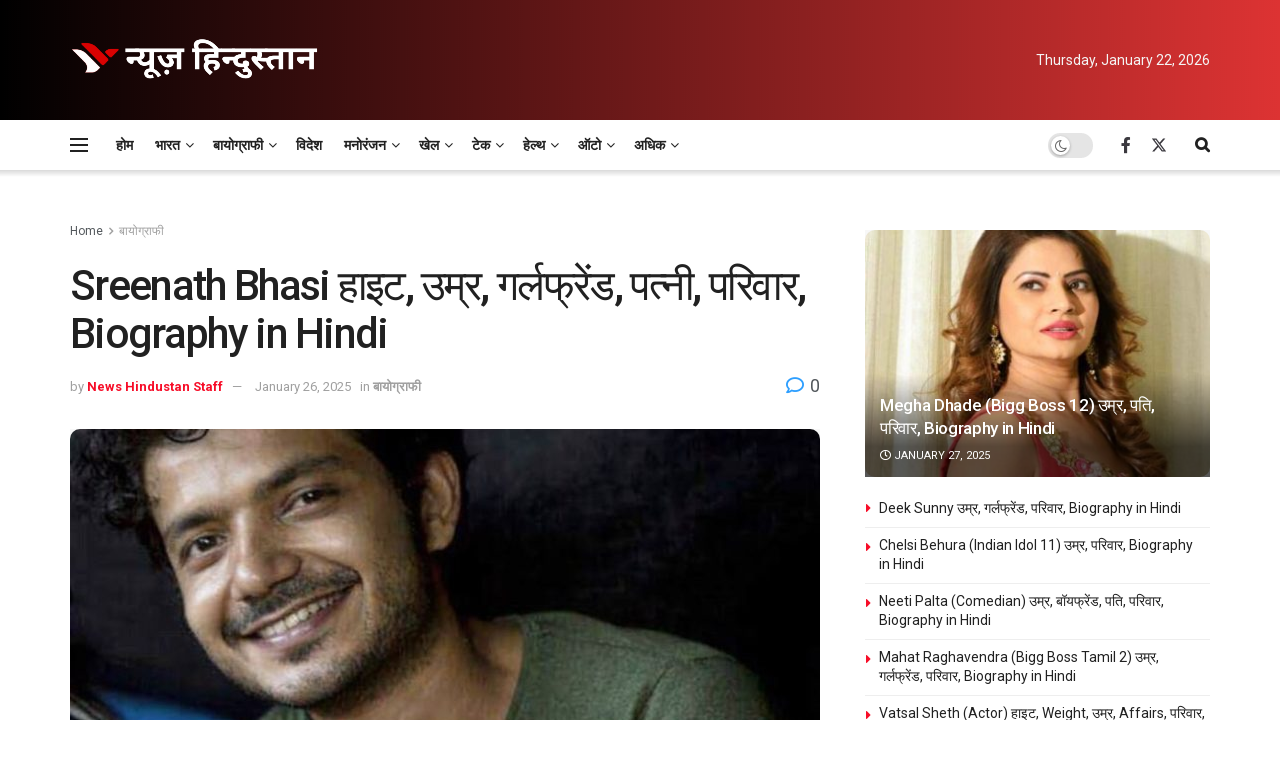

--- FILE ---
content_type: text/html; charset=UTF-8
request_url: https://newshindu.news/biography/sreenath-bhasi-53297/
body_size: 72573
content:
<!doctype html>
<!--[if lt IE 7]> <html class="no-js lt-ie9 lt-ie8 lt-ie7" lang="en-US" prefix="og: https://ogp.me/ns#"> <![endif]-->
<!--[if IE 7]>    <html class="no-js lt-ie9 lt-ie8" lang="en-US" prefix="og: https://ogp.me/ns#"> <![endif]-->
<!--[if IE 8]>    <html class="no-js lt-ie9" lang="en-US" prefix="og: https://ogp.me/ns#"> <![endif]-->
<!--[if IE 9]>    <html class="no-js lt-ie10" lang="en-US" prefix="og: https://ogp.me/ns#"> <![endif]-->
<!--[if gt IE 8]><!--> <html class="no-js" lang="en-US" prefix="og: https://ogp.me/ns#"> <!--<![endif]-->
<head><meta http-equiv="Content-Type" content="text/html; charset=UTF-8" /><script>if(navigator.userAgent.match(/MSIE|Internet Explorer/i)||navigator.userAgent.match(/Trident\/7\..*?rv:11/i)){var href=document.location.href;if(!href.match(/[?&]nowprocket/)){if(href.indexOf("?")==-1){if(href.indexOf("#")==-1){document.location.href=href+"?nowprocket=1"}else{document.location.href=href.replace("#","?nowprocket=1#")}}else{if(href.indexOf("#")==-1){document.location.href=href+"&nowprocket=1"}else{document.location.href=href.replace("#","&nowprocket=1#")}}}}</script><script>(()=>{class RocketLazyLoadScripts{constructor(){this.v="1.2.6",this.triggerEvents=["keydown","mousedown","mousemove","touchmove","touchstart","touchend","wheel"],this.userEventHandler=this.t.bind(this),this.touchStartHandler=this.i.bind(this),this.touchMoveHandler=this.o.bind(this),this.touchEndHandler=this.h.bind(this),this.clickHandler=this.u.bind(this),this.interceptedClicks=[],this.interceptedClickListeners=[],this.l(this),window.addEventListener("pageshow",(t=>{this.persisted=t.persisted,this.everythingLoaded&&this.m()})),this.CSPIssue=sessionStorage.getItem("rocketCSPIssue"),document.addEventListener("securitypolicyviolation",(t=>{this.CSPIssue||"script-src-elem"!==t.violatedDirective||"data"!==t.blockedURI||(this.CSPIssue=!0,sessionStorage.setItem("rocketCSPIssue",!0))})),document.addEventListener("DOMContentLoaded",(()=>{this.k()})),this.delayedScripts={normal:[],async:[],defer:[]},this.trash=[],this.allJQueries=[]}p(t){document.hidden?t.t():(this.triggerEvents.forEach((e=>window.addEventListener(e,t.userEventHandler,{passive:!0}))),window.addEventListener("touchstart",t.touchStartHandler,{passive:!0}),window.addEventListener("mousedown",t.touchStartHandler),document.addEventListener("visibilitychange",t.userEventHandler))}_(){this.triggerEvents.forEach((t=>window.removeEventListener(t,this.userEventHandler,{passive:!0}))),document.removeEventListener("visibilitychange",this.userEventHandler)}i(t){"HTML"!==t.target.tagName&&(window.addEventListener("touchend",this.touchEndHandler),window.addEventListener("mouseup",this.touchEndHandler),window.addEventListener("touchmove",this.touchMoveHandler,{passive:!0}),window.addEventListener("mousemove",this.touchMoveHandler),t.target.addEventListener("click",this.clickHandler),this.L(t.target,!0),this.S(t.target,"onclick","rocket-onclick"),this.C())}o(t){window.removeEventListener("touchend",this.touchEndHandler),window.removeEventListener("mouseup",this.touchEndHandler),window.removeEventListener("touchmove",this.touchMoveHandler,{passive:!0}),window.removeEventListener("mousemove",this.touchMoveHandler),t.target.removeEventListener("click",this.clickHandler),this.L(t.target,!1),this.S(t.target,"rocket-onclick","onclick"),this.M()}h(){window.removeEventListener("touchend",this.touchEndHandler),window.removeEventListener("mouseup",this.touchEndHandler),window.removeEventListener("touchmove",this.touchMoveHandler,{passive:!0}),window.removeEventListener("mousemove",this.touchMoveHandler)}u(t){t.target.removeEventListener("click",this.clickHandler),this.L(t.target,!1),this.S(t.target,"rocket-onclick","onclick"),this.interceptedClicks.push(t),t.preventDefault(),t.stopPropagation(),t.stopImmediatePropagation(),this.M()}O(){window.removeEventListener("touchstart",this.touchStartHandler,{passive:!0}),window.removeEventListener("mousedown",this.touchStartHandler),this.interceptedClicks.forEach((t=>{t.target.dispatchEvent(new MouseEvent("click",{view:t.view,bubbles:!0,cancelable:!0}))}))}l(t){EventTarget.prototype.addEventListenerWPRocketBase=EventTarget.prototype.addEventListener,EventTarget.prototype.addEventListener=function(e,i,o){"click"!==e||t.windowLoaded||i===t.clickHandler||t.interceptedClickListeners.push({target:this,func:i,options:o}),(this||window).addEventListenerWPRocketBase(e,i,o)}}L(t,e){this.interceptedClickListeners.forEach((i=>{i.target===t&&(e?t.removeEventListener("click",i.func,i.options):t.addEventListener("click",i.func,i.options))})),t.parentNode!==document.documentElement&&this.L(t.parentNode,e)}D(){return new Promise((t=>{this.P?this.M=t:t()}))}C(){this.P=!0}M(){this.P=!1}S(t,e,i){t.hasAttribute&&t.hasAttribute(e)&&(event.target.setAttribute(i,event.target.getAttribute(e)),event.target.removeAttribute(e))}t(){this._(this),"loading"===document.readyState?document.addEventListener("DOMContentLoaded",this.R.bind(this)):this.R()}k(){let t=[];document.querySelectorAll("script[type=rocketlazyloadscript][data-rocket-src]").forEach((e=>{let i=e.getAttribute("data-rocket-src");if(i&&!i.startsWith("data:")){0===i.indexOf("//")&&(i=location.protocol+i);try{const o=new URL(i).origin;o!==location.origin&&t.push({src:o,crossOrigin:e.crossOrigin||"module"===e.getAttribute("data-rocket-type")})}catch(t){}}})),t=[...new Map(t.map((t=>[JSON.stringify(t),t]))).values()],this.T(t,"preconnect")}async R(){this.lastBreath=Date.now(),this.j(this),this.F(this),this.I(),this.W(),this.q(),await this.A(this.delayedScripts.normal),await this.A(this.delayedScripts.defer),await this.A(this.delayedScripts.async);try{await this.U(),await this.H(this),await this.J()}catch(t){console.error(t)}window.dispatchEvent(new Event("rocket-allScriptsLoaded")),this.everythingLoaded=!0,this.D().then((()=>{this.O()})),this.N()}W(){document.querySelectorAll("script[type=rocketlazyloadscript]").forEach((t=>{t.hasAttribute("data-rocket-src")?t.hasAttribute("async")&&!1!==t.async?this.delayedScripts.async.push(t):t.hasAttribute("defer")&&!1!==t.defer||"module"===t.getAttribute("data-rocket-type")?this.delayedScripts.defer.push(t):this.delayedScripts.normal.push(t):this.delayedScripts.normal.push(t)}))}async B(t){if(await this.G(),!0!==t.noModule||!("noModule"in HTMLScriptElement.prototype))return new Promise((e=>{let i;function o(){(i||t).setAttribute("data-rocket-status","executed"),e()}try{if(navigator.userAgent.indexOf("Firefox/")>0||""===navigator.vendor||this.CSPIssue)i=document.createElement("script"),[...t.attributes].forEach((t=>{let e=t.nodeName;"type"!==e&&("data-rocket-type"===e&&(e="type"),"data-rocket-src"===e&&(e="src"),i.setAttribute(e,t.nodeValue))})),t.text&&(i.text=t.text),i.hasAttribute("src")?(i.addEventListener("load",o),i.addEventListener("error",(function(){i.setAttribute("data-rocket-status","failed-network"),e()})),setTimeout((()=>{i.isConnected||e()}),1)):(i.text=t.text,o()),t.parentNode.replaceChild(i,t);else{const i=t.getAttribute("data-rocket-type"),s=t.getAttribute("data-rocket-src");i?(t.type=i,t.removeAttribute("data-rocket-type")):t.removeAttribute("type"),t.addEventListener("load",o),t.addEventListener("error",(i=>{this.CSPIssue&&i.target.src.startsWith("data:")?(console.log("WPRocket: data-uri blocked by CSP -> fallback"),t.removeAttribute("src"),this.B(t).then(e)):(t.setAttribute("data-rocket-status","failed-network"),e())})),s?(t.removeAttribute("data-rocket-src"),t.src=s):t.src="data:text/javascript;base64,"+window.btoa(unescape(encodeURIComponent(t.text)))}}catch(i){t.setAttribute("data-rocket-status","failed-transform"),e()}}));t.setAttribute("data-rocket-status","skipped")}async A(t){const e=t.shift();return e&&e.isConnected?(await this.B(e),this.A(t)):Promise.resolve()}q(){this.T([...this.delayedScripts.normal,...this.delayedScripts.defer,...this.delayedScripts.async],"preload")}T(t,e){var i=document.createDocumentFragment();t.forEach((t=>{const o=t.getAttribute&&t.getAttribute("data-rocket-src")||t.src;if(o&&!o.startsWith("data:")){const s=document.createElement("link");s.href=o,s.rel=e,"preconnect"!==e&&(s.as="script"),t.getAttribute&&"module"===t.getAttribute("data-rocket-type")&&(s.crossOrigin=!0),t.crossOrigin&&(s.crossOrigin=t.crossOrigin),t.integrity&&(s.integrity=t.integrity),i.appendChild(s),this.trash.push(s)}})),document.head.appendChild(i)}j(t){let e={};function i(i,o){return e[o].eventsToRewrite.indexOf(i)>=0&&!t.everythingLoaded?"rocket-"+i:i}function o(t,o){!function(t){e[t]||(e[t]={originalFunctions:{add:t.addEventListener,remove:t.removeEventListener},eventsToRewrite:[]},t.addEventListener=function(){arguments[0]=i(arguments[0],t),e[t].originalFunctions.add.apply(t,arguments)},t.removeEventListener=function(){arguments[0]=i(arguments[0],t),e[t].originalFunctions.remove.apply(t,arguments)})}(t),e[t].eventsToRewrite.push(o)}function s(e,i){let o=e[i];e[i]=null,Object.defineProperty(e,i,{get:()=>o||function(){},set(s){t.everythingLoaded?o=s:e["rocket"+i]=o=s}})}o(document,"DOMContentLoaded"),o(window,"DOMContentLoaded"),o(window,"load"),o(window,"pageshow"),o(document,"readystatechange"),s(document,"onreadystatechange"),s(window,"onload"),s(window,"onpageshow");try{Object.defineProperty(document,"readyState",{get:()=>t.rocketReadyState,set(e){t.rocketReadyState=e},configurable:!0}),document.readyState="loading"}catch(t){console.log("WPRocket DJE readyState conflict, bypassing")}}F(t){let e;function i(e){return t.everythingLoaded?e:e.split(" ").map((t=>"load"===t||0===t.indexOf("load.")?"rocket-jquery-load":t)).join(" ")}function o(o){function s(t){const e=o.fn[t];o.fn[t]=o.fn.init.prototype[t]=function(){return this[0]===window&&("string"==typeof arguments[0]||arguments[0]instanceof String?arguments[0]=i(arguments[0]):"object"==typeof arguments[0]&&Object.keys(arguments[0]).forEach((t=>{const e=arguments[0][t];delete arguments[0][t],arguments[0][i(t)]=e}))),e.apply(this,arguments),this}}o&&o.fn&&!t.allJQueries.includes(o)&&(o.fn.ready=o.fn.init.prototype.ready=function(e){return t.domReadyFired?e.bind(document)(o):document.addEventListener("rocket-DOMContentLoaded",(()=>e.bind(document)(o))),o([])},s("on"),s("one"),t.allJQueries.push(o)),e=o}o(window.jQuery),Object.defineProperty(window,"jQuery",{get:()=>e,set(t){o(t)}})}async H(t){const e=document.querySelector("script[data-webpack]");e&&(await async function(){return new Promise((t=>{e.addEventListener("load",t),e.addEventListener("error",t)}))}(),await t.K(),await t.H(t))}async U(){this.domReadyFired=!0;try{document.readyState="interactive"}catch(t){}await this.G(),document.dispatchEvent(new Event("rocket-readystatechange")),await this.G(),document.rocketonreadystatechange&&document.rocketonreadystatechange(),await this.G(),document.dispatchEvent(new Event("rocket-DOMContentLoaded")),await this.G(),window.dispatchEvent(new Event("rocket-DOMContentLoaded"))}async J(){try{document.readyState="complete"}catch(t){}await this.G(),document.dispatchEvent(new Event("rocket-readystatechange")),await this.G(),document.rocketonreadystatechange&&document.rocketonreadystatechange(),await this.G(),window.dispatchEvent(new Event("rocket-load")),await this.G(),window.rocketonload&&window.rocketonload(),await this.G(),this.allJQueries.forEach((t=>t(window).trigger("rocket-jquery-load"))),await this.G();const t=new Event("rocket-pageshow");t.persisted=this.persisted,window.dispatchEvent(t),await this.G(),window.rocketonpageshow&&window.rocketonpageshow({persisted:this.persisted}),this.windowLoaded=!0}m(){document.onreadystatechange&&document.onreadystatechange(),window.onload&&window.onload(),window.onpageshow&&window.onpageshow({persisted:this.persisted})}I(){const t=new Map;document.write=document.writeln=function(e){const i=document.currentScript;i||console.error("WPRocket unable to document.write this: "+e);const o=document.createRange(),s=i.parentElement;let n=t.get(i);void 0===n&&(n=i.nextSibling,t.set(i,n));const c=document.createDocumentFragment();o.setStart(c,0),c.appendChild(o.createContextualFragment(e)),s.insertBefore(c,n)}}async G(){Date.now()-this.lastBreath>45&&(await this.K(),this.lastBreath=Date.now())}async K(){return document.hidden?new Promise((t=>setTimeout(t))):new Promise((t=>requestAnimationFrame(t)))}N(){this.trash.forEach((t=>t.remove()))}static run(){const t=new RocketLazyLoadScripts;t.p(t)}}RocketLazyLoadScripts.run()})();</script>
    
    <meta name='viewport' content='width=device-width, initial-scale=1, user-scalable=yes' />
    <link rel="profile" href="http://gmpg.org/xfn/11" />
    <link rel="pingback" href="https://newshindu.news/xmlrpc.php" />
    	<style>img:is([sizes="auto" i], [sizes^="auto," i]) { contain-intrinsic-size: 3000px 1500px }</style>
				<script type="rocketlazyloadscript" data-rocket-type="text/javascript">
			  var jnews_ajax_url = '/?ajax-request=jnews'
			</script>
			<script type="rocketlazyloadscript" data-rocket-type="text/javascript">;window.jnews=window.jnews||{},window.jnews.library=window.jnews.library||{},window.jnews.library=function(){"use strict";var e=this;e.win=window,e.doc=document,e.noop=function(){},e.globalBody=e.doc.getElementsByTagName("body")[0],e.globalBody=e.globalBody?e.globalBody:e.doc,e.win.jnewsDataStorage=e.win.jnewsDataStorage||{_storage:new WeakMap,put:function(e,t,n){this._storage.has(e)||this._storage.set(e,new Map),this._storage.get(e).set(t,n)},get:function(e,t){return this._storage.get(e).get(t)},has:function(e,t){return this._storage.has(e)&&this._storage.get(e).has(t)},remove:function(e,t){var n=this._storage.get(e).delete(t);return 0===!this._storage.get(e).size&&this._storage.delete(e),n}},e.windowWidth=function(){return e.win.innerWidth||e.docEl.clientWidth||e.globalBody.clientWidth},e.windowHeight=function(){return e.win.innerHeight||e.docEl.clientHeight||e.globalBody.clientHeight},e.requestAnimationFrame=e.win.requestAnimationFrame||e.win.webkitRequestAnimationFrame||e.win.mozRequestAnimationFrame||e.win.msRequestAnimationFrame||window.oRequestAnimationFrame||function(e){return setTimeout(e,1e3/60)},e.cancelAnimationFrame=e.win.cancelAnimationFrame||e.win.webkitCancelAnimationFrame||e.win.webkitCancelRequestAnimationFrame||e.win.mozCancelAnimationFrame||e.win.msCancelRequestAnimationFrame||e.win.oCancelRequestAnimationFrame||function(e){clearTimeout(e)},e.classListSupport="classList"in document.createElement("_"),e.hasClass=e.classListSupport?function(e,t){return e.classList.contains(t)}:function(e,t){return e.className.indexOf(t)>=0},e.addClass=e.classListSupport?function(t,n){e.hasClass(t,n)||t.classList.add(n)}:function(t,n){e.hasClass(t,n)||(t.className+=" "+n)},e.removeClass=e.classListSupport?function(t,n){e.hasClass(t,n)&&t.classList.remove(n)}:function(t,n){e.hasClass(t,n)&&(t.className=t.className.replace(n,""))},e.objKeys=function(e){var t=[];for(var n in e)Object.prototype.hasOwnProperty.call(e,n)&&t.push(n);return t},e.isObjectSame=function(e,t){var n=!0;return JSON.stringify(e)!==JSON.stringify(t)&&(n=!1),n},e.extend=function(){for(var e,t,n,o=arguments[0]||{},i=1,a=arguments.length;i<a;i++)if(null!==(e=arguments[i]))for(t in e)o!==(n=e[t])&&void 0!==n&&(o[t]=n);return o},e.dataStorage=e.win.jnewsDataStorage,e.isVisible=function(e){return 0!==e.offsetWidth&&0!==e.offsetHeight||e.getBoundingClientRect().length},e.getHeight=function(e){return e.offsetHeight||e.clientHeight||e.getBoundingClientRect().height},e.getWidth=function(e){return e.offsetWidth||e.clientWidth||e.getBoundingClientRect().width},e.supportsPassive=!1;try{var t=Object.defineProperty({},"passive",{get:function(){e.supportsPassive=!0}});"createEvent"in e.doc?e.win.addEventListener("test",null,t):"fireEvent"in e.doc&&e.win.attachEvent("test",null)}catch(e){}e.passiveOption=!!e.supportsPassive&&{passive:!0},e.setStorage=function(e,t){e="jnews-"+e;var n={expired:Math.floor(((new Date).getTime()+432e5)/1e3)};t=Object.assign(n,t);localStorage.setItem(e,JSON.stringify(t))},e.getStorage=function(e){e="jnews-"+e;var t=localStorage.getItem(e);return null!==t&&0<t.length?JSON.parse(localStorage.getItem(e)):{}},e.expiredStorage=function(){var t,n="jnews-";for(var o in localStorage)o.indexOf(n)>-1&&"undefined"!==(t=e.getStorage(o.replace(n,""))).expired&&t.expired<Math.floor((new Date).getTime()/1e3)&&localStorage.removeItem(o)},e.addEvents=function(t,n,o){for(var i in n){var a=["touchstart","touchmove"].indexOf(i)>=0&&!o&&e.passiveOption;"createEvent"in e.doc?t.addEventListener(i,n[i],a):"fireEvent"in e.doc&&t.attachEvent("on"+i,n[i])}},e.removeEvents=function(t,n){for(var o in n)"createEvent"in e.doc?t.removeEventListener(o,n[o]):"fireEvent"in e.doc&&t.detachEvent("on"+o,n[o])},e.triggerEvents=function(t,n,o){var i;o=o||{detail:null};return"createEvent"in e.doc?(!(i=e.doc.createEvent("CustomEvent")||new CustomEvent(n)).initCustomEvent||i.initCustomEvent(n,!0,!1,o),void t.dispatchEvent(i)):"fireEvent"in e.doc?((i=e.doc.createEventObject()).eventType=n,void t.fireEvent("on"+i.eventType,i)):void 0},e.getParents=function(t,n){void 0===n&&(n=e.doc);for(var o=[],i=t.parentNode,a=!1;!a;)if(i){var r=i;r.querySelectorAll(n).length?a=!0:(o.push(r),i=r.parentNode)}else o=[],a=!0;return o},e.forEach=function(e,t,n){for(var o=0,i=e.length;o<i;o++)t.call(n,e[o],o)},e.getText=function(e){return e.innerText||e.textContent},e.setText=function(e,t){var n="object"==typeof t?t.innerText||t.textContent:t;e.innerText&&(e.innerText=n),e.textContent&&(e.textContent=n)},e.httpBuildQuery=function(t){return e.objKeys(t).reduce(function t(n){var o=arguments.length>1&&void 0!==arguments[1]?arguments[1]:null;return function(i,a){var r=n[a];a=encodeURIComponent(a);var s=o?"".concat(o,"[").concat(a,"]"):a;return null==r||"function"==typeof r?(i.push("".concat(s,"=")),i):["number","boolean","string"].includes(typeof r)?(i.push("".concat(s,"=").concat(encodeURIComponent(r))),i):(i.push(e.objKeys(r).reduce(t(r,s),[]).join("&")),i)}}(t),[]).join("&")},e.get=function(t,n,o,i){return o="function"==typeof o?o:e.noop,e.ajax("GET",t,n,o,i)},e.post=function(t,n,o,i){return o="function"==typeof o?o:e.noop,e.ajax("POST",t,n,o,i)},e.ajax=function(t,n,o,i,a){var r=new XMLHttpRequest,s=n,c=e.httpBuildQuery(o);if(t=-1!=["GET","POST"].indexOf(t)?t:"GET",r.open(t,s+("GET"==t?"?"+c:""),!0),"POST"==t&&r.setRequestHeader("Content-type","application/x-www-form-urlencoded"),r.setRequestHeader("X-Requested-With","XMLHttpRequest"),r.onreadystatechange=function(){4===r.readyState&&200<=r.status&&300>r.status&&"function"==typeof i&&i.call(void 0,r.response)},void 0!==a&&!a){return{xhr:r,send:function(){r.send("POST"==t?c:null)}}}return r.send("POST"==t?c:null),{xhr:r}},e.scrollTo=function(t,n,o){function i(e,t,n){this.start=this.position(),this.change=e-this.start,this.currentTime=0,this.increment=20,this.duration=void 0===n?500:n,this.callback=t,this.finish=!1,this.animateScroll()}return Math.easeInOutQuad=function(e,t,n,o){return(e/=o/2)<1?n/2*e*e+t:-n/2*(--e*(e-2)-1)+t},i.prototype.stop=function(){this.finish=!0},i.prototype.move=function(t){e.doc.documentElement.scrollTop=t,e.globalBody.parentNode.scrollTop=t,e.globalBody.scrollTop=t},i.prototype.position=function(){return e.doc.documentElement.scrollTop||e.globalBody.parentNode.scrollTop||e.globalBody.scrollTop},i.prototype.animateScroll=function(){this.currentTime+=this.increment;var t=Math.easeInOutQuad(this.currentTime,this.start,this.change,this.duration);this.move(t),this.currentTime<this.duration&&!this.finish?e.requestAnimationFrame.call(e.win,this.animateScroll.bind(this)):this.callback&&"function"==typeof this.callback&&this.callback()},new i(t,n,o)},e.unwrap=function(t){var n,o=t;e.forEach(t,(function(e,t){n?n+=e:n=e})),o.replaceWith(n)},e.performance={start:function(e){performance.mark(e+"Start")},stop:function(e){performance.mark(e+"End"),performance.measure(e,e+"Start",e+"End")}},e.fps=function(){var t=0,n=0,o=0;!function(){var i=t=0,a=0,r=0,s=document.getElementById("fpsTable"),c=function(t){void 0===document.getElementsByTagName("body")[0]?e.requestAnimationFrame.call(e.win,(function(){c(t)})):document.getElementsByTagName("body")[0].appendChild(t)};null===s&&((s=document.createElement("div")).style.position="fixed",s.style.top="120px",s.style.left="10px",s.style.width="100px",s.style.height="20px",s.style.border="1px solid black",s.style.fontSize="11px",s.style.zIndex="100000",s.style.backgroundColor="white",s.id="fpsTable",c(s));var l=function(){o++,n=Date.now(),(a=(o/(r=(n-t)/1e3)).toPrecision(2))!=i&&(i=a,s.innerHTML=i+"fps"),1<r&&(t=n,o=0),e.requestAnimationFrame.call(e.win,l)};l()}()},e.instr=function(e,t){for(var n=0;n<t.length;n++)if(-1!==e.toLowerCase().indexOf(t[n].toLowerCase()))return!0},e.winLoad=function(t,n){function o(o){if("complete"===e.doc.readyState||"interactive"===e.doc.readyState)return!o||n?setTimeout(t,n||1):t(o),1}o()||e.addEvents(e.win,{load:o})},e.docReady=function(t,n){function o(o){if("complete"===e.doc.readyState||"interactive"===e.doc.readyState)return!o||n?setTimeout(t,n||1):t(o),1}o()||e.addEvents(e.doc,{DOMContentLoaded:o})},e.fireOnce=function(){e.docReady((function(){e.assets=e.assets||[],e.assets.length&&(e.boot(),e.load_assets())}),50)},e.boot=function(){e.length&&e.doc.querySelectorAll("style[media]").forEach((function(e){"not all"==e.getAttribute("media")&&e.removeAttribute("media")}))},e.create_js=function(t,n){var o=e.doc.createElement("script");switch(o.setAttribute("src",t),n){case"defer":o.setAttribute("defer",!0);break;case"async":o.setAttribute("async",!0);break;case"deferasync":o.setAttribute("defer",!0),o.setAttribute("async",!0)}e.globalBody.appendChild(o)},e.load_assets=function(){"object"==typeof e.assets&&e.forEach(e.assets.slice(0),(function(t,n){var o="";t.defer&&(o+="defer"),t.async&&(o+="async"),e.create_js(t.url,o);var i=e.assets.indexOf(t);i>-1&&e.assets.splice(i,1)})),e.assets=jnewsoption.au_scripts=window.jnewsads=[]},e.setCookie=function(e,t,n){var o="";if(n){var i=new Date;i.setTime(i.getTime()+24*n*60*60*1e3),o="; expires="+i.toUTCString()}document.cookie=e+"="+(t||"")+o+"; path=/"},e.getCookie=function(e){for(var t=e+"=",n=document.cookie.split(";"),o=0;o<n.length;o++){for(var i=n[o];" "==i.charAt(0);)i=i.substring(1,i.length);if(0==i.indexOf(t))return i.substring(t.length,i.length)}return null},e.eraseCookie=function(e){document.cookie=e+"=; Path=/; Expires=Thu, 01 Jan 1970 00:00:01 GMT;"},e.docReady((function(){e.globalBody=e.globalBody==e.doc?e.doc.getElementsByTagName("body")[0]:e.globalBody,e.globalBody=e.globalBody?e.globalBody:e.doc})),e.winLoad((function(){e.winLoad((function(){var t=!1;if(void 0!==window.jnewsadmin)if(void 0!==window.file_version_checker){var n=e.objKeys(window.file_version_checker);n.length?n.forEach((function(e){t||"10.0.4"===window.file_version_checker[e]||(t=!0)})):t=!0}else t=!0;t&&(window.jnewsHelper.getMessage(),window.jnewsHelper.getNotice())}),2500)}))},window.jnews.library=new window.jnews.library;</script>
<!-- Search Engine Optimization by Rank Math - https://rankmath.com/ -->
<title>Sreenath Bhasi हाइट, उम्र, गर्लफ्रेंड, पत्नी, परिवार, Biography in Hindi - News Hindustan</title><link rel="preload" data-rocket-preload as="style" href="https://fonts.googleapis.com/css?family=Roboto%3Aregular%2C500%2C700%2C500%2Cregular&#038;display=swap" /><link rel="stylesheet" href="https://fonts.googleapis.com/css?family=Roboto%3Aregular%2C500%2C700%2C500%2Cregular&#038;display=swap" media="print" onload="this.media='all'" /><noscript><link rel="stylesheet" href="https://fonts.googleapis.com/css?family=Roboto%3Aregular%2C500%2C700%2C500%2Cregular&#038;display=swap" /></noscript>
<meta name="description" content="मीटर में- 1.72m"/>
<meta name="robots" content="follow, index, max-snippet:-1, max-video-preview:-1, max-image-preview:large"/>
<link rel="canonical" href="https://newshindu.news/biography/sreenath-bhasi-53297/" />
<meta property="og:locale" content="en_US" />
<meta property="og:type" content="article" />
<meta property="og:title" content="Sreenath Bhasi हाइट, उम्र, गर्लफ्रेंड, पत्नी, परिवार, Biography in Hindi - News Hindustan" />
<meta property="og:description" content="मीटर में- 1.72m" />
<meta property="og:url" content="https://newshindu.news/biography/sreenath-bhasi-53297/" />
<meta property="og:site_name" content="News Hindustan" />
<meta property="article:publisher" content="https://www.facebook.com/NewsHindustanNH/" />
<meta property="article:section" content="बायोग्राफी" />
<meta property="og:updated_time" content="2025-01-26T15:03:49+00:00" />
<meta property="og:image" content="https://newshindu.news/wp-content/uploads/Sreenath-Bhasi-हाइट-उम्र-गर्लफ्रेंड-पत्नी-परिवार-Biography-in-Hindi.jpg" />
<meta property="og:image:secure_url" content="https://newshindu.news/wp-content/uploads/Sreenath-Bhasi-हाइट-उम्र-गर्लफ्रेंड-पत्नी-परिवार-Biography-in-Hindi.jpg" />
<meta property="og:image:width" content="816" />
<meta property="og:image:height" content="754" />
<meta property="og:image:alt" content="Sreenath Bhasi" />
<meta property="og:image:type" content="image/jpeg" />
<meta property="article:published_time" content="2022-09-30T15:39:59+00:00" />
<meta property="article:modified_time" content="2025-01-26T15:03:49+00:00" />
<meta name="twitter:card" content="summary_large_image" />
<meta name="twitter:title" content="Sreenath Bhasi हाइट, उम्र, गर्लफ्रेंड, पत्नी, परिवार, Biography in Hindi - News Hindustan" />
<meta name="twitter:description" content="मीटर में- 1.72m" />
<meta name="twitter:site" content="@NewsHindustanNH" />
<meta name="twitter:creator" content="@NewsHindustanNH" />
<meta name="twitter:image" content="https://newshindu.news/wp-content/uploads/Sreenath-Bhasi-हाइट-उम्र-गर्लफ्रेंड-पत्नी-परिवार-Biography-in-Hindi.jpg" />
<meta name="twitter:label1" content="Written by" />
<meta name="twitter:data1" content="News Hindustan Staff" />
<meta name="twitter:label2" content="Time to read" />
<meta name="twitter:data2" content="4 minutes" />
<!-- /Rank Math WordPress SEO plugin -->

<link rel="amphtml" href="https://newshindu.news/biography/sreenath-bhasi-53297/?amp" /><meta name="generator" content="AMP for WP 1.1.11"/><link rel='dns-prefetch' href='//www.googletagmanager.com' />
<link rel='dns-prefetch' href='//fonts.googleapis.com' />
<link rel='preconnect' href='https://fonts.gstatic.com' />
<link rel="alternate" type="application/rss+xml" title="News Hindustan &raquo; Feed" href="https://newshindu.news/feed/" />
<link rel="alternate" type="application/rss+xml" title="News Hindustan &raquo; Comments Feed" href="https://newshindu.news/comments/feed/" />
<link rel="alternate" type="application/rss+xml" title="News Hindustan &raquo; Sreenath Bhasi हाइट, उम्र, गर्लफ्रेंड, पत्नी, परिवार, Biography in Hindi Comments Feed" href="https://newshindu.news/biography/sreenath-bhasi-53297/feed/" />
<!-- newshindu.news is managing ads with Advanced Ads 2.0.16 – https://wpadvancedads.com/ --><!--noptimize--><script type="rocketlazyloadscript" id="newsh-ready">
			window.advanced_ads_ready=function(e,a){a=a||"complete";var d=function(e){return"interactive"===a?"loading"!==e:"complete"===e};d(document.readyState)?e():document.addEventListener("readystatechange",(function(a){d(a.target.readyState)&&e()}),{once:"interactive"===a})},window.advanced_ads_ready_queue=window.advanced_ads_ready_queue||[];		</script>
		<!--/noptimize--><style id='wp-emoji-styles-inline-css' type='text/css'>

	img.wp-smiley, img.emoji {
		display: inline !important;
		border: none !important;
		box-shadow: none !important;
		height: 1em !important;
		width: 1em !important;
		margin: 0 0.07em !important;
		vertical-align: -0.1em !important;
		background: none !important;
		padding: 0 !important;
	}
</style>
<link rel='stylesheet' id='wp-block-library-css' href='https://newshindu.news/wp-includes/css/dist/block-library/style.min.css?ver=6.8.3' type='text/css' media='all' />
<style id='classic-theme-styles-inline-css' type='text/css'>
/*! This file is auto-generated */
.wp-block-button__link{color:#fff;background-color:#32373c;border-radius:9999px;box-shadow:none;text-decoration:none;padding:calc(.667em + 2px) calc(1.333em + 2px);font-size:1.125em}.wp-block-file__button{background:#32373c;color:#fff;text-decoration:none}
</style>
<style id='global-styles-inline-css' type='text/css'>
:root{--wp--preset--aspect-ratio--square: 1;--wp--preset--aspect-ratio--4-3: 4/3;--wp--preset--aspect-ratio--3-4: 3/4;--wp--preset--aspect-ratio--3-2: 3/2;--wp--preset--aspect-ratio--2-3: 2/3;--wp--preset--aspect-ratio--16-9: 16/9;--wp--preset--aspect-ratio--9-16: 9/16;--wp--preset--color--black: #000000;--wp--preset--color--cyan-bluish-gray: #abb8c3;--wp--preset--color--white: #ffffff;--wp--preset--color--pale-pink: #f78da7;--wp--preset--color--vivid-red: #cf2e2e;--wp--preset--color--luminous-vivid-orange: #ff6900;--wp--preset--color--luminous-vivid-amber: #fcb900;--wp--preset--color--light-green-cyan: #7bdcb5;--wp--preset--color--vivid-green-cyan: #00d084;--wp--preset--color--pale-cyan-blue: #8ed1fc;--wp--preset--color--vivid-cyan-blue: #0693e3;--wp--preset--color--vivid-purple: #9b51e0;--wp--preset--gradient--vivid-cyan-blue-to-vivid-purple: linear-gradient(135deg,rgba(6,147,227,1) 0%,rgb(155,81,224) 100%);--wp--preset--gradient--light-green-cyan-to-vivid-green-cyan: linear-gradient(135deg,rgb(122,220,180) 0%,rgb(0,208,130) 100%);--wp--preset--gradient--luminous-vivid-amber-to-luminous-vivid-orange: linear-gradient(135deg,rgba(252,185,0,1) 0%,rgba(255,105,0,1) 100%);--wp--preset--gradient--luminous-vivid-orange-to-vivid-red: linear-gradient(135deg,rgba(255,105,0,1) 0%,rgb(207,46,46) 100%);--wp--preset--gradient--very-light-gray-to-cyan-bluish-gray: linear-gradient(135deg,rgb(238,238,238) 0%,rgb(169,184,195) 100%);--wp--preset--gradient--cool-to-warm-spectrum: linear-gradient(135deg,rgb(74,234,220) 0%,rgb(151,120,209) 20%,rgb(207,42,186) 40%,rgb(238,44,130) 60%,rgb(251,105,98) 80%,rgb(254,248,76) 100%);--wp--preset--gradient--blush-light-purple: linear-gradient(135deg,rgb(255,206,236) 0%,rgb(152,150,240) 100%);--wp--preset--gradient--blush-bordeaux: linear-gradient(135deg,rgb(254,205,165) 0%,rgb(254,45,45) 50%,rgb(107,0,62) 100%);--wp--preset--gradient--luminous-dusk: linear-gradient(135deg,rgb(255,203,112) 0%,rgb(199,81,192) 50%,rgb(65,88,208) 100%);--wp--preset--gradient--pale-ocean: linear-gradient(135deg,rgb(255,245,203) 0%,rgb(182,227,212) 50%,rgb(51,167,181) 100%);--wp--preset--gradient--electric-grass: linear-gradient(135deg,rgb(202,248,128) 0%,rgb(113,206,126) 100%);--wp--preset--gradient--midnight: linear-gradient(135deg,rgb(2,3,129) 0%,rgb(40,116,252) 100%);--wp--preset--font-size--small: 13px;--wp--preset--font-size--medium: 20px;--wp--preset--font-size--large: 36px;--wp--preset--font-size--x-large: 42px;--wp--preset--spacing--20: 0.44rem;--wp--preset--spacing--30: 0.67rem;--wp--preset--spacing--40: 1rem;--wp--preset--spacing--50: 1.5rem;--wp--preset--spacing--60: 2.25rem;--wp--preset--spacing--70: 3.38rem;--wp--preset--spacing--80: 5.06rem;--wp--preset--shadow--natural: 6px 6px 9px rgba(0, 0, 0, 0.2);--wp--preset--shadow--deep: 12px 12px 50px rgba(0, 0, 0, 0.4);--wp--preset--shadow--sharp: 6px 6px 0px rgba(0, 0, 0, 0.2);--wp--preset--shadow--outlined: 6px 6px 0px -3px rgba(255, 255, 255, 1), 6px 6px rgba(0, 0, 0, 1);--wp--preset--shadow--crisp: 6px 6px 0px rgba(0, 0, 0, 1);}:where(.is-layout-flex){gap: 0.5em;}:where(.is-layout-grid){gap: 0.5em;}body .is-layout-flex{display: flex;}.is-layout-flex{flex-wrap: wrap;align-items: center;}.is-layout-flex > :is(*, div){margin: 0;}body .is-layout-grid{display: grid;}.is-layout-grid > :is(*, div){margin: 0;}:where(.wp-block-columns.is-layout-flex){gap: 2em;}:where(.wp-block-columns.is-layout-grid){gap: 2em;}:where(.wp-block-post-template.is-layout-flex){gap: 1.25em;}:where(.wp-block-post-template.is-layout-grid){gap: 1.25em;}.has-black-color{color: var(--wp--preset--color--black) !important;}.has-cyan-bluish-gray-color{color: var(--wp--preset--color--cyan-bluish-gray) !important;}.has-white-color{color: var(--wp--preset--color--white) !important;}.has-pale-pink-color{color: var(--wp--preset--color--pale-pink) !important;}.has-vivid-red-color{color: var(--wp--preset--color--vivid-red) !important;}.has-luminous-vivid-orange-color{color: var(--wp--preset--color--luminous-vivid-orange) !important;}.has-luminous-vivid-amber-color{color: var(--wp--preset--color--luminous-vivid-amber) !important;}.has-light-green-cyan-color{color: var(--wp--preset--color--light-green-cyan) !important;}.has-vivid-green-cyan-color{color: var(--wp--preset--color--vivid-green-cyan) !important;}.has-pale-cyan-blue-color{color: var(--wp--preset--color--pale-cyan-blue) !important;}.has-vivid-cyan-blue-color{color: var(--wp--preset--color--vivid-cyan-blue) !important;}.has-vivid-purple-color{color: var(--wp--preset--color--vivid-purple) !important;}.has-black-background-color{background-color: var(--wp--preset--color--black) !important;}.has-cyan-bluish-gray-background-color{background-color: var(--wp--preset--color--cyan-bluish-gray) !important;}.has-white-background-color{background-color: var(--wp--preset--color--white) !important;}.has-pale-pink-background-color{background-color: var(--wp--preset--color--pale-pink) !important;}.has-vivid-red-background-color{background-color: var(--wp--preset--color--vivid-red) !important;}.has-luminous-vivid-orange-background-color{background-color: var(--wp--preset--color--luminous-vivid-orange) !important;}.has-luminous-vivid-amber-background-color{background-color: var(--wp--preset--color--luminous-vivid-amber) !important;}.has-light-green-cyan-background-color{background-color: var(--wp--preset--color--light-green-cyan) !important;}.has-vivid-green-cyan-background-color{background-color: var(--wp--preset--color--vivid-green-cyan) !important;}.has-pale-cyan-blue-background-color{background-color: var(--wp--preset--color--pale-cyan-blue) !important;}.has-vivid-cyan-blue-background-color{background-color: var(--wp--preset--color--vivid-cyan-blue) !important;}.has-vivid-purple-background-color{background-color: var(--wp--preset--color--vivid-purple) !important;}.has-black-border-color{border-color: var(--wp--preset--color--black) !important;}.has-cyan-bluish-gray-border-color{border-color: var(--wp--preset--color--cyan-bluish-gray) !important;}.has-white-border-color{border-color: var(--wp--preset--color--white) !important;}.has-pale-pink-border-color{border-color: var(--wp--preset--color--pale-pink) !important;}.has-vivid-red-border-color{border-color: var(--wp--preset--color--vivid-red) !important;}.has-luminous-vivid-orange-border-color{border-color: var(--wp--preset--color--luminous-vivid-orange) !important;}.has-luminous-vivid-amber-border-color{border-color: var(--wp--preset--color--luminous-vivid-amber) !important;}.has-light-green-cyan-border-color{border-color: var(--wp--preset--color--light-green-cyan) !important;}.has-vivid-green-cyan-border-color{border-color: var(--wp--preset--color--vivid-green-cyan) !important;}.has-pale-cyan-blue-border-color{border-color: var(--wp--preset--color--pale-cyan-blue) !important;}.has-vivid-cyan-blue-border-color{border-color: var(--wp--preset--color--vivid-cyan-blue) !important;}.has-vivid-purple-border-color{border-color: var(--wp--preset--color--vivid-purple) !important;}.has-vivid-cyan-blue-to-vivid-purple-gradient-background{background: var(--wp--preset--gradient--vivid-cyan-blue-to-vivid-purple) !important;}.has-light-green-cyan-to-vivid-green-cyan-gradient-background{background: var(--wp--preset--gradient--light-green-cyan-to-vivid-green-cyan) !important;}.has-luminous-vivid-amber-to-luminous-vivid-orange-gradient-background{background: var(--wp--preset--gradient--luminous-vivid-amber-to-luminous-vivid-orange) !important;}.has-luminous-vivid-orange-to-vivid-red-gradient-background{background: var(--wp--preset--gradient--luminous-vivid-orange-to-vivid-red) !important;}.has-very-light-gray-to-cyan-bluish-gray-gradient-background{background: var(--wp--preset--gradient--very-light-gray-to-cyan-bluish-gray) !important;}.has-cool-to-warm-spectrum-gradient-background{background: var(--wp--preset--gradient--cool-to-warm-spectrum) !important;}.has-blush-light-purple-gradient-background{background: var(--wp--preset--gradient--blush-light-purple) !important;}.has-blush-bordeaux-gradient-background{background: var(--wp--preset--gradient--blush-bordeaux) !important;}.has-luminous-dusk-gradient-background{background: var(--wp--preset--gradient--luminous-dusk) !important;}.has-pale-ocean-gradient-background{background: var(--wp--preset--gradient--pale-ocean) !important;}.has-electric-grass-gradient-background{background: var(--wp--preset--gradient--electric-grass) !important;}.has-midnight-gradient-background{background: var(--wp--preset--gradient--midnight) !important;}.has-small-font-size{font-size: var(--wp--preset--font-size--small) !important;}.has-medium-font-size{font-size: var(--wp--preset--font-size--medium) !important;}.has-large-font-size{font-size: var(--wp--preset--font-size--large) !important;}.has-x-large-font-size{font-size: var(--wp--preset--font-size--x-large) !important;}
:where(.wp-block-post-template.is-layout-flex){gap: 1.25em;}:where(.wp-block-post-template.is-layout-grid){gap: 1.25em;}
:where(.wp-block-columns.is-layout-flex){gap: 2em;}:where(.wp-block-columns.is-layout-grid){gap: 2em;}
:root :where(.wp-block-pullquote){font-size: 1.5em;line-height: 1.6;}
</style>
<link rel='stylesheet' id='ads-for-wp-front-css-css' href='https://newshindu.news/wp-content/plugins/ads-for-wp/public/assets/css/adsforwp-front.min.css?ver=1.9.32' type='text/css' media='all' />
<link rel='stylesheet' id='crp-style-text-only-css' href='https://newshindu.news/wp-content/plugins/contextual-related-posts/css/text-only.min.css?ver=4.1.0' type='text/css' media='all' />
<link data-minify="1" rel='stylesheet' id='js_composer_front-css' href='https://newshindu.news/wp-content/cache/min/1/wp-content/plugins/js_composer/assets/css/js_composer.min.css?ver=1757269066' type='text/css' media='all' />

<link data-minify="1" rel='stylesheet' id='aawp-css' href='https://newshindu.news/wp-content/cache/min/1/wp-content/plugins/aawp/assets/dist/css/main.css?ver=1757269067' type='text/css' media='all' />
<link data-minify="1" rel='stylesheet' id='jnews-frontend-css' href='https://newshindu.news/wp-content/cache/min/1/wp-content/themes/jnews/assets/dist/frontend.min.css?ver=1757269067' type='text/css' media='all' />
<link data-minify="1" rel='stylesheet' id='jnews-js-composer-css' href='https://newshindu.news/wp-content/cache/min/1/wp-content/themes/jnews/assets/css/js-composer-frontend.css?ver=1757269067' type='text/css' media='all' />
<link rel='stylesheet' id='jnews-style-css' href='https://newshindu.news/wp-content/themes/jnews/style.css?ver=11.6.3' type='text/css' media='all' />
<link data-minify="1" rel='stylesheet' id='jnews-darkmode-css' href='https://newshindu.news/wp-content/cache/min/1/wp-content/themes/jnews/assets/css/darkmode.css?ver=1757269067' type='text/css' media='all' />
<link data-minify="1" rel='stylesheet' id='jnews-select-share-css' href='https://newshindu.news/wp-content/cache/min/1/wp-content/plugins/jnews-social-share/assets/css/plugin.css?ver=1757269067' type='text/css' media='all' />
<link data-minify="1" rel='stylesheet' id='jnews-push-notification-css' href='https://newshindu.news/wp-content/cache/min/1/wp-content/plugins/jnews-push-notification/assets/css/plugin.css?ver=1757269067' type='text/css' media='all' />
<script type="rocketlazyloadscript" data-rocket-type="text/javascript" data-rocket-src="https://newshindu.news/wp-includes/js/jquery/jquery.min.js?ver=3.7.1" id="jquery-core-js" defer></script>
<script type="rocketlazyloadscript" data-rocket-type="text/javascript" data-rocket-src="https://newshindu.news/wp-includes/js/jquery/jquery-migrate.min.js?ver=3.4.1" id="jquery-migrate-js" defer></script>

<!-- Google tag (gtag.js) snippet added by Site Kit -->
<!-- Google Analytics snippet added by Site Kit -->
<script type="rocketlazyloadscript" data-rocket-type="text/javascript" data-rocket-src="https://www.googletagmanager.com/gtag/js?id=G-ZKMP0QMHF6" id="google_gtagjs-js" async></script>
<script type="rocketlazyloadscript" data-rocket-type="text/javascript" id="google_gtagjs-js-after">
/* <![CDATA[ */
window.dataLayer = window.dataLayer || [];function gtag(){dataLayer.push(arguments);}
gtag("set","linker",{"domains":["newshindu.news"]});
gtag("js", new Date());
gtag("set", "developer_id.dZTNiMT", true);
gtag("config", "G-ZKMP0QMHF6");
/* ]]> */
</script>
<script type="rocketlazyloadscript"></script><link rel="https://api.w.org/" href="https://newshindu.news/wp-json/" /><link rel="alternate" title="JSON" type="application/json" href="https://newshindu.news/wp-json/wp/v2/posts/53297" /><link rel="EditURI" type="application/rsd+xml" title="RSD" href="https://newshindu.news/xmlrpc.php?rsd" />
<meta name="generator" content="WordPress 6.8.3" />
<link rel='shortlink' href='https://newshindu.news/?p=53297' />
<link rel="alternate" title="oEmbed (JSON)" type="application/json+oembed" href="https://newshindu.news/wp-json/oembed/1.0/embed?url=https%3A%2F%2Fnewshindu.news%2Fbiography%2Fsreenath-bhasi-53297%2F" />
<link rel="alternate" title="oEmbed (XML)" type="text/xml+oembed" href="https://newshindu.news/wp-json/oembed/1.0/embed?url=https%3A%2F%2Fnewshindu.news%2Fbiography%2Fsreenath-bhasi-53297%2F&#038;format=xml" />
<style type="text/css">.aawp .aawp-tb__row--highlight{background-color:#256aaf;}.aawp .aawp-tb__row--highlight{color:#256aaf;}.aawp .aawp-tb__row--highlight a{color:#256aaf;}</style>		<script type="rocketlazyloadscript" data-rocket-type="text/javascript">window.addEventListener('DOMContentLoaded', function() {              
				jQuery(document).ready( function($) {    
					if ($('#adsforwp-hidden-block').length == 0 ) {
						$.getScript("https://newshindu.news/front.js");
					}
				});
		});</script>
				<meta name="generator" content="Site Kit by Google 1.160.1" />
<!-- Google AdSense meta tags added by Site Kit -->
<meta name="google-adsense-platform-account" content="ca-host-pub-2644536267352236">
<meta name="google-adsense-platform-domain" content="sitekit.withgoogle.com">
<!-- End Google AdSense meta tags added by Site Kit -->


<script type="application/ld+json" class="saswp-schema-markup-output">
[{"@context":"https:\/\/schema.org\/","@graph":[{"@context":"https:\/\/schema.org\/","@type":"SiteNavigationElement","@id":"https:\/\/newshindu.news\/#%e0%a4%b9%e0%a5%8b%e0%a4%ae","name":"\u0939\u094b\u092e","url":"https:\/\/newshindu.news\/"},{"@context":"https:\/\/schema.org\/","@type":"SiteNavigationElement","@id":"https:\/\/newshindu.news\/#%e0%a4%ad%e0%a4%be%e0%a4%b0%e0%a4%a4","name":"\u092d\u093e\u0930\u0924","url":"https:\/\/newshindu.news\/india\/"},{"@context":"https:\/\/schema.org\/","@type":"SiteNavigationElement","@id":"https:\/\/newshindu.news\/#%e0%a4%ac%e0%a4%be%e0%a4%af%e0%a5%8b%e0%a4%97%e0%a5%8d%e0%a4%b0%e0%a4%be%e0%a4%ab%e0%a5%80","name":"\u092c\u093e\u092f\u094b\u0917\u094d\u0930\u093e\u092b\u0940","url":"https:\/\/newshindu.news\/biography\/"},{"@context":"https:\/\/schema.org\/","@type":"SiteNavigationElement","@id":"https:\/\/newshindu.news\/#biography-in-hindi","name":"Biography in Hindi","url":"https:\/\/newshindu.news\/about\/"},{"@context":"https:\/\/schema.org\/","@type":"SiteNavigationElement","@id":"https:\/\/newshindu.news\/#%e0%a4%b5%e0%a4%bf%e0%a4%a6%e0%a5%87%e0%a4%b6","name":"\u0935\u093f\u0926\u0947\u0936","url":"https:\/\/newshindu.news\/world\/"},{"@context":"https:\/\/schema.org\/","@type":"SiteNavigationElement","@id":"https:\/\/newshindu.news\/#%e0%a4%ae%e0%a4%a8%e0%a5%8b%e0%a4%b0%e0%a4%82%e0%a4%9c%e0%a4%a8","name":"\u092e\u0928\u094b\u0930\u0902\u091c\u0928","url":"https:\/\/newshindu.news\/entertainment\/"},{"@context":"https:\/\/schema.org\/","@type":"SiteNavigationElement","@id":"https:\/\/newshindu.news\/#%e0%a4%ac%e0%a5%89%e0%a4%b2%e0%a5%80%e0%a4%b5%e0%a5%81%e0%a4%a1","name":"\u092c\u0949\u0932\u0940\u0935\u0941\u0921","url":"https:\/\/newshindu.news\/entertainment\/bollywood\/"},{"@context":"https:\/\/schema.org\/","@type":"SiteNavigationElement","@id":"https:\/\/newshindu.news\/#%e0%a4%9f%e0%a5%80%e0%a4%b5%e0%a5%80","name":"\u091f\u0940\u0935\u0940","url":"https:\/\/newshindu.news\/entertainment\/tv\/"},{"@context":"https:\/\/schema.org\/","@type":"SiteNavigationElement","@id":"https:\/\/newshindu.news\/#%e0%a4%96%e0%a5%87%e0%a4%b2","name":"\u0916\u0947\u0932","url":"https:\/\/newshindu.news\/sports\/"},{"@context":"https:\/\/schema.org\/","@type":"SiteNavigationElement","@id":"https:\/\/newshindu.news\/#%e0%a4%95%e0%a5%8d%e0%a4%b0%e0%a4%bf%e0%a4%95%e0%a5%87%e0%a4%9f","name":"\u0915\u094d\u0930\u093f\u0915\u0947\u091f","url":"https:\/\/newshindu.news\/sports\/cricket\/"},{"@context":"https:\/\/schema.org\/","@type":"SiteNavigationElement","@id":"https:\/\/newshindu.news\/#ipl-2023","name":"IPL 2023","url":"https:\/\/newshindu.news\/sports\/cricket\/ipl\/"},{"@context":"https:\/\/schema.org\/","@type":"SiteNavigationElement","@id":"https:\/\/newshindu.news\/#%e0%a4%9f%e0%a5%87%e0%a4%95","name":"\u091f\u0947\u0915","url":"https:\/\/newshindu.news\/tech\/"},{"@context":"https:\/\/schema.org\/","@type":"SiteNavigationElement","@id":"https:\/\/newshindu.news\/#%e0%a4%b9%e0%a5%87%e0%a4%b2%e0%a5%8d%e0%a4%a5","name":"\u0939\u0947\u0932\u094d\u0925","url":"https:\/\/newshindu.news\/health\/"},{"@context":"https:\/\/schema.org\/","@type":"SiteNavigationElement","@id":"https:\/\/newshindu.news\/#%e0%a4%91%e0%a4%9f%e0%a5%8b","name":"\u0911\u091f\u094b","url":"https:\/\/newshindu.news\/auto\/"},{"@context":"https:\/\/schema.org\/","@type":"SiteNavigationElement","@id":"https:\/\/newshindu.news\/#%e0%a4%95%e0%a4%be%e0%a4%b0","name":"\u0915\u093e\u0930","url":"https:\/\/newshindu.news\/auto\/car\/"},{"@context":"https:\/\/schema.org\/","@type":"SiteNavigationElement","@id":"https:\/\/newshindu.news\/#%e0%a4%ac%e0%a4%be%e0%a4%87%e0%a4%95","name":"\u092c\u093e\u0907\u0915","url":"https:\/\/newshindu.news\/auto\/bike\/"},{"@context":"https:\/\/schema.org\/","@type":"SiteNavigationElement","@id":"https:\/\/newshindu.news\/#%e0%a4%b2%e0%a4%be%e0%a4%87%e0%a4%ab%e0%a4%b8%e0%a5%8d%e0%a4%9f%e0%a4%be%e0%a4%87%e0%a4%b2","name":"\u0932\u093e\u0907\u092b\u0938\u094d\u091f\u093e\u0907\u0932","url":"https:\/\/newshindu.news\/lifestyle\/"},{"@context":"https:\/\/schema.org\/","@type":"SiteNavigationElement","@id":"https:\/\/newshindu.news\/#%e0%a4%ab%e0%a5%88%e0%a4%b6%e0%a4%a8","name":"\u092b\u0948\u0936\u0928","url":"https:\/\/newshindu.news\/lifestyle\/fashion\/"},{"@context":"https:\/\/schema.org\/","@type":"SiteNavigationElement","@id":"https:\/\/newshindu.news\/#%e0%a4%b6%e0%a4%bf%e0%a4%95%e0%a5%8d%e0%a4%b7%e0%a4%be","name":"\u0936\u093f\u0915\u094d\u0937\u093e","url":"https:\/\/newshindu.news\/education\/"},{"@context":"https:\/\/schema.org\/","@type":"SiteNavigationElement","@id":"https:\/\/newshindu.news\/#%e0%a4%9c%e0%a5%89%e0%a4%ac%e0%a5%8d%e0%a4%b8","name":"\u091c\u0949\u092c\u094d\u0938","url":"https:\/\/newshindu.news\/jobs\/"}]},

{"@context":"https:\/\/schema.org\/","@type":"BreadcrumbList","@id":"https:\/\/newshindu.news\/biography\/sreenath-bhasi-53297\/#breadcrumb","itemListElement":[{"@type":"ListItem","position":1,"item":{"@id":"https:\/\/newshindu.news","name":"News Hindustan"}},{"@type":"ListItem","position":2,"item":{"@id":"https:\/\/newshindu.news\/biography\/","name":"\u092c\u093e\u092f\u094b\u0917\u094d\u0930\u093e\u092b\u0940"}},{"@type":"ListItem","position":3,"item":{"@id":"https:\/\/newshindu.news\/biography\/sreenath-bhasi-53297\/","name":"Sreenath Bhasi \u0939\u093e\u0907\u091f, \u0909\u092e\u094d\u0930, \u0917\u0930\u094d\u0932\u092b\u094d\u0930\u0947\u0902\u0921, \u092a\u0924\u094d\u0928\u0940, \u092a\u0930\u093f\u0935\u093e\u0930, Biography in Hindi - News Hindustan"}}]},

{"@context":"https:\/\/schema.org\/","@type":"NewsArticle","@id":"https:\/\/newshindu.news\/biography\/sreenath-bhasi-53297\/#newsarticle","url":"https:\/\/newshindu.news\/biography\/sreenath-bhasi-53297\/","headline":"Sreenath Bhasi \u0939\u093e\u0907\u091f, \u0909\u092e\u094d\u0930, \u0917\u0930\u094d\u0932\u092b\u094d\u0930\u0947\u0902\u0921, \u092a\u0924\u094d\u0928\u0940, \u092a\u0930\u093f\u0935\u093e\u0930, Biography in Hindi - News Hindustan","mainEntityOfPage":"https:\/\/newshindu.news\/biography\/sreenath-bhasi-53297\/","datePublished":"2022-09-30T15:39:59+00:00","dateModified":"2025-01-26T15:03:49+00:00","description":"\u0915\u094d\u092f\u093e \u0906\u092a\u0915\u094b Sreenath Bhasi \u0939\u093e\u0907\u091f, \u0909\u092e\u094d\u0930, \u0917\u0930\u094d\u0932\u092b\u094d\u0930\u0947\u0902\u0921, \u092a\u0924\u094d\u0928\u0940, \u092a\u0930\u093f\u0935\u093e\u0930, Biography in Hindi \u0915\u0940 \u0924\u0932\u093e\u0936 \u0939\u0948? \u0907\u0938 \u0906\u0930\u094d\u091f\u093f\u0915\u0932 \u0915\u0947 \u092e\u093e\u0927\u094d\u092f\u092e \u0938\u0947 \u092a\u0922\u093c\u0947\u0902\u0964 \u091c\u0940\u0935\u0928\u0940\/\u0935\u093f\u0915\u0940 \u0909\u092a\u0928\u093e\u092e\u090f\u0938\u092c\u0940 instagram \u092a\u0947\u0936\u093e\u092e\u0949\u0921\u0932, \u0905\u092d\u093f\u0928\u0947\u0924\u093e, \u092a\u093e\u0930\u094d\u0936\u094d\u0935 \u0917\u093e\u092f\u0915 \u092a\u094d\u0930\u0938\u093f\u0926\u094d\u0927 \u092d\u0942\u092e\u093f\u0915\u093e2012 \u0915\u0940 \u092e\u0932\u092f\u093e\u0932\u092e \u092b\u093f\u0932\u094d\u092e \"\u0926\u093e \u0925\u0921\u093c\u093f\u092f\u093e\" \u092e\u0947\u0902 '\u0938\u0928\u0940 \u091c\u094b\u0938 \u092a\u094d\u0930\u0915\u093e\u0936' \u092b\u093f\u091c\u093f\u0915\u0932 \u0938\u094d\u091f\u0948\u091f\u094d\u0938 \u0914\u0930 \u092c\u0939\u0941\u0924 \u0915\u0941\u091b \u090a\u0902\u091a\u093e\u0908 (\u0932\u0917\u092d\u0917)\u0938\u0947\u0902\u091f\u0940\u092e\u0940\u091f\u0930 \u092e\u0947\u0902- 172cm \u092e\u0940\u091f\u0930 \u092e\u0947\u0902- 1.72m \u092a\u0948\u0930\u094b\u0902 \u0914\u0930 \u0907\u0902\u091a \u092e\u0947\u0902-","articleSection":"\u092c\u093e\u092f\u094b\u0917\u094d\u0930\u093e\u092b\u0940","articleBody":"\u0915\u094d\u092f\u093e \u0906\u092a\u0915\u094b  Sreenath Bhasi \u0939\u093e\u0907\u091f, \u0909\u092e\u094d\u0930, \u0917\u0930\u094d\u0932\u092b\u094d\u0930\u0947\u0902\u0921, \u092a\u0924\u094d\u0928\u0940, \u092a\u0930\u093f\u0935\u093e\u0930, Biography in Hindi  \u0915\u0940 \u0924\u0932\u093e\u0936 \u0939\u0948? \u0907\u0938 \u0906\u0930\u094d\u091f\u093f\u0915\u0932 \u0915\u0947 \u092e\u093e\u0927\u094d\u092f\u092e \u0938\u0947 \u092a\u0922\u093c\u0947\u0902\u0964            \u091c\u0940\u0935\u0928\u0940\/\u0935\u093f\u0915\u0940     \u0909\u092a\u0928\u093e\u092e\u090f\u0938\u092c\u0940 instagram   \u092a\u0947\u0936\u093e\u092e\u0949\u0921\u0932, \u0905\u092d\u093f\u0928\u0947\u0924\u093e, \u092a\u093e\u0930\u094d\u0936\u094d\u0935 \u0917\u093e\u092f\u0915   \u092a\u094d\u0930\u0938\u093f\u0926\u094d\u0927 \u092d\u0942\u092e\u093f\u0915\u093e2012 \u0915\u0940 \u092e\u0932\u092f\u093e\u0932\u092e \u092b\u093f\u0932\u094d\u092e \"\u0926\u093e \u0925\u0921\u093c\u093f\u092f\u093e\" \u092e\u0947\u0902 '\u0938\u0928\u0940 \u091c\u094b\u0938 \u092a\u094d\u0930\u0915\u093e\u0936'    \u092b\u093f\u091c\u093f\u0915\u0932 \u0938\u094d\u091f\u0948\u091f\u094d\u0938 \u0914\u0930 \u092c\u0939\u0941\u0924 \u0915\u0941\u091b   \u090a\u0902\u091a\u093e\u0908 (\u0932\u0917\u092d\u0917)\u0938\u0947\u0902\u091f\u0940\u092e\u0940\u091f\u0930 \u092e\u0947\u0902- 172cm    \u092e\u0940\u091f\u0930 \u092e\u0947\u0902- 1.72m    \u092a\u0948\u0930\u094b\u0902 \u0914\u0930 \u0907\u0902\u091a \u092e\u0947\u0902- 5' 8\"   \u0906\u0901\u0916\u094b\u0902 \u0915\u093e \u0930\u0902\u0917\u0915\u093e\u0932\u093e   \u092c\u093e\u0932\u094b \u0915\u093e \u0930\u0902\u0917\u0915\u093e\u0932\u093e   \u0915\u093e\u0938\u094d\u091f   \u092a\u094d\u0930\u0925\u092e \u092a\u094d\u0930\u0935\u0947\u0936\u091a\u0932\u091a\u093f\u0924\u094d\u0930: \u092a\u094d\u0930\u093e\u0923\u093e\u092f\u093e\u092e (2011) '\u0905\u0930\u0941\u0923' \u0915\u0947 \u0930\u0942\u092a \u092e\u0947\u0902  \u0917\u0940\u0924 (\u0917\u093e\u092f\u0915 \u0915\u0947 \u0930\u0942\u092a \u092e\u0947\u0902): \u092b\u093f\u0932\u094d\u092e \"\u0926\u093e \u0925\u0921\u093c\u093f\u092f\u093e\" (2012) \u0938\u0947 '\u0913\u0939 \u092e\u093e\u0908 \u092a\u0902\u091a\u0938\u0930\u093e'   \u092a\u0930\u094d\u0938\u0928\u0932 \u0932\u093e\u0907\u092b   \u091c\u0928\u094d\u092e\u0926\u093f\u0928 \u0915\u0940 \u0924\u093e\u0930\u0940\u091629 \u092e\u0908 1988 (\u0930\u0935\u093f\u0935\u093e\u0930)   \u0906\u092f\u0941 (2020 \u0924\u0915)32 \u0938\u093e\u0932   \u091c\u0928\u094d\u092e \u0938\u094d\u0925\u093e\u0928\u092a\u0932\u094d\u0932\u0941\u0930\u0925\u0940, \u0915\u094b\u091a\u094d\u091a\u093f, \u0915\u0947\u0930\u0932, \u092d\u093e\u0930\u0924   \u0930\u093e\u0936\u093f - \u091a\u0915\u094d\u0930 \u091a\u093f\u0928\u094d\u0939\u092e\u093f\u0925\u0941\u0928 \u0930\u093e\u0936\u093f   \u0930\u093e\u0937\u094d\u091f\u094d\u0930\u0940\u092f\u0924\u093e\u092d\u093e\u0930\u0924\u0940\u092f   \u0917\u0943\u0939\u0928\u0917\u0930\u092a\u0932\u094d\u0932\u0941\u0930\u0925\u0940, \u0915\u094b\u091a\u094d\u091a\u093f, \u0915\u0947\u0930\u0932, \u092d\u093e\u0930\u0924   \u0935\u093f\u0926\u094d\u092f\u093e\u0932\u092f\u091a\u093f\u0928\u094d\u092e\u092f \u0935\u093f\u0926\u094d\u092f\u093e\u092a\u0940\u0920, \u0915\u0947\u0930\u0932   \u0915\u0949\u0932\u0947\u091c\u092e\u0939\u093e\u0924\u094d\u092e\u093e \u0917\u093e\u0902\u0927\u0940 \u0935\u093f\u0936\u094d\u0935\u0935\u093f\u0926\u094d\u092f\u093e\u0932\u092f, \u0915\u0947\u0930\u0932   \u0936\u0948\u0915\u094d\u0937\u093f\u0915 \u092f\u094b\u0917\u094d\u092f\u0924\u093e\u092c\u0940.\u0915\u0949\u092e \u092b\u0947\u0938\u092c\u0941\u0915   \u0916\u093e\u0928\u0947 \u0915\u0940 \u0906\u0926\u0924\u0936\u093e\u0915\u093e\u0939\u093e\u0930\u0940 \u0928\u0939\u0940\u0902    \u0936\u094c\u0915\u092f\u093e\u0924\u094d\u0930\u093e, \u092b\u094b\u091f\u094b\u0917\u094d\u0930\u093e\u092b\u0940   \u0930\u093f\u0936\u094d\u0924\u0947 \u0914\u0930 \u092d\u0940 \u092c\u0939\u0941\u0924 \u0915\u0941\u091b   \u0936\u093f\u0937\u094d\u091f\u0924\u093e \u0915\u093e \u0938\u094d\u0924\u0930\u0935\u093f\u0935\u093e\u0939\u093f\u0924   \u0936\u093e\u0926\u0940 \u0915\u0940 \u0924\u093e\u0930\u0940\u091610 \u0926\u093f\u0938\u0902\u092c\u0930 2016 (\u0936\u0928\u093f\u0935\u093e\u0930)   \u092a\u0930\u093f\u0935\u093e\u0930   \u092a\u0924\u094d\u0928\u0940\/\u092a\u0924\u093f\/\u092a\u0924\u094d\u0928\u0940\u0930\u0940\u0925\u0942 \u091c\u0915\u093e\u0930\u093f\u092f\u093e (\u0909\u0924\u094d\u092a\u093e\u0926\u0928 \u0938\u0939\u093e\u092f\u0915)    \u0905\u092d\u093f\u092d\u093e\u0935\u0915\u092a\u093f\u0924\u093e: \u092d\u093e\u0938\u0940 \u0930\u0935\u0940\u0902\u0926\u094d\u0930\u0940 \u092e\u093e\u0924\u093e: \u0905\u091c\u094d\u091e\u093e\u0924 \u0928\u093e\u092e    \u092d\u093e\u0908 \u092c\u0902\u0927\u0941\u0964\u092d\u0907\u092f\u093e- \u0936\u094d\u0930\u0940\u0915\u093e\u0902\u0924 \u092d\u093e\u0938\u0940 (\u0938\u0902\u0917\u0940\u0924\u0915\u093e\u0930)  \u092c\u0939\u0928- \u091c\u094d\u091e\u093e\u0924 \u0928\u0939\u0940\u0902 \u0939\u0948   \u092a\u0938\u0902\u0926\u0940\u0926\u093e \u0935\u0938\u094d\u0924\u0941   \u0916\u093e\u0928\u093e\u092e\u0947\u092e\u0928\u0947 \u0915\u0947 \u092e\u093e\u0902\u0938 \u0938\u0947 \u092c\u0928\u0940 \u092c\u093f\u0930\u092f\u093e\u0928\u0940   \u092a\u0940\u0928\u093e\u091a\u093e\u092f   \u0938\u0902\u0917\u0940\u0924\u0915\u093e\u0930\u091c\u0949\u0928 \u092b\u094b\u0930\u092e\u0948\u0928   \u0905\u092d\u093f\u0928\u0947\u0924\u093e)\u0932\u0932\u0947\u091f\u0928, \u092e\u093f\u0928-\u0938\u093f\u0915 \u091a\u094b\u0908   \u092f\u093e\u0924\u094d\u0930\u093e \u0917\u0902\u0924\u0935\u094d\u092f)\u0935\u093e\u0918\u092e\u0928, \u092e\u0928\u093e\u0932\u0940, \u091c\u093f\u0938\u094d\u092a\u093e, \u092c\u0930\u0932\u093e\u091a\u093e      \u0936\u094d\u0930\u0940\u0928\u093e\u0925 \u092d\u093e\u0938\u0940 \u0915\u0947 \u092c\u093e\u0930\u0947 \u092e\u0947\u0902 \u0915\u0941\u091b \u0915\u092e \u091c\u094d\u091e\u093e\u0924 \u092b\u0948\u0915\u094d\u091f\u094d\u0938  \u0915\u094d\u092f\u093e \u0936\u094d\u0930\u0940\u0928\u093e\u0925 \u092d\u093e\u0938\u0940 \u0936\u0930\u093e\u092c \u092a\u0940\u0924\u0947 \u0939\u0948\u0902 ? \u0939\u093e\u0901    \u0915\u094d\u092f\u093e \u0936\u094d\u0930\u0940\u0928\u093e\u0925 \u092d\u093e\u0938\u0940 \u0927\u0942\u092e\u094d\u0930\u092a\u093e\u0928 \u0915\u0930\u0924\u0947 \u0939\u0948\u0902 ?: \u0939\u093e\u0901    \u0936\u094d\u0930\u0940\u0928\u093e\u0925 \u092d\u093e\u0938\u0940 \u090f\u0915 \u092d\u093e\u0930\u0924\u0940\u092f \u0905\u092d\u093f\u0928\u0947\u0924\u093e, \u0935\u0915\u0940\u0932 \u0914\u0930 \u0917\u093e\u092f\u0915 \u0939\u0948\u0902\u0964   \u0909\u0928\u0915\u093e \u091c\u0928\u094d\u092e \u0915\u094b\u091a\u094d\u091a\u093f \u0915\u0947 \u092a\u0932\u094d\u0932\u0941\u0930\u0925\u0940 \u092e\u0947\u0902 \u090f\u0915 \u092e\u0927\u094d\u092f\u092e \u0935\u0930\u094d\u0917\u0940\u092f \u092a\u0930\u093f\u0935\u093e\u0930 \u092e\u0947\u0902 \u0939\u0941\u0906 \u0925\u093e\u0964 \u092c\u091a\u092a\u0928 \u092e\u0947\u0902 \u0936\u094d\u0930\u0940\u0928\u093e\u0925 \u092d\u093e\u0938\u0940 (\u0926\u093e\u090f\u0902)   \u0909\u0928\u094d\u0939\u094b\u0902\u0928\u0947 \u0905\u092a\u0928\u0947 \u0938\u094d\u0915\u0942\u0932 \u0914\u0930 \u0915\u0949\u0932\u0947\u091c \u0915\u0947 \u0926\u093f\u0928\u094b\u0902 \u092e\u0947\u0902 \u0938\u0939-\u092a\u093e\u0920\u092f\u0915\u094d\u0930\u092e \u0917\u0924\u093f\u0935\u093f\u0927\u093f\u092f\u094b\u0902 \u092e\u0947\u0902 \u0938\u0915\u094d\u0930\u093f\u092f \u0930\u0942\u092a \u0938\u0947 \u092d\u093e\u0917 \u0932\u093f\u092f\u093e\u0964 \u0936\u094d\u0930\u0940\u0928\u093e\u0925 \u092d\u093e\u0938\u0940 \u0915\u0940 \u090f\u0915 \u092a\u0941\u0930\u093e\u0928\u0940 \u0924\u0938\u094d\u0935\u0940\u0930   \u0938\u094d\u0928\u093e\u0924\u0915 \u0915\u0940 \u092a\u0922\u093c\u093e\u0908 \u092a\u0942\u0930\u0940 \u0915\u0930\u0928\u0947 \u0915\u0947 \u092c\u093e\u0926, \u0909\u0928\u094d\u0939\u094b\u0902\u0928\u0947 \u0915\u093f\u0930\u0923 \u091f\u0940\u0935\u0940 \u092a\u0930 \u0915\u0949\u0932-\u0907\u0928 \u0936\u094b \u0939\u094b\u0938\u094d\u091f \u0915\u0947 \u0930\u0942\u092a \u092e\u0947\u0902 \u0915\u093e\u092e \u0915\u093f\u092f\u093e\u0964   \u0936\u094d\u0930\u0940\u0928\u093e\u0925 \u0928\u0947 \u0915\u0941\u091b \u0938\u092e\u092f \u0915\u0947 \u0932\u093f\u090f RED FM 93.5 \u092e\u0947\u0902 \u0930\u0947\u0921\u093f\u092f\u094b \u091c\u0949\u0915\u0940 \u0915\u0947 \u0930\u0942\u092a \u092e\u0947\u0902 \u0915\u093e\u092e \u0915\u093f\u092f\u093e\u0964   \u0909\u0928\u094d\u0939\u094b\u0902\u0928\u0947 \u0935\u0940\u0921\u093f\u092f\u094b \u091c\u0949\u0915\u0940 \u0915\u0947 \u0930\u0942\u092a \u092e\u0947\u0902 \u092d\u0940 \u0915\u093e\u092e \u0915\u093f\u092f\u093e \u0939\u0948\u0964   \u092d\u093e\u0938\u0940 \u0928\u0947 \u0905\u092a\u0928\u0947 \u0905\u092d\u093f\u0928\u092f \u0915\u0930\u093f\u092f\u0930 \u0915\u0940 \u0936\u0941\u0930\u0941\u0906\u0924 2011 \u092e\u0947\u0902 \u092e\u0932\u092f\u093e\u0932\u092e \u092b\u093f\u0932\u094d\u092e '\u092a\u094d\u0930\u093e\u0923\u093e\u092f\u093e\u092e' \u092e\u0947\u0902 '\u0905\u0930\u0941\u0923' \u0915\u0940 \u092d\u0942\u092e\u093f\u0915\u093e \u0928\u093f\u092d\u093e\u0915\u0930 \u0915\u0940 \u0925\u0940\u0964   \u0907\u0938\u0915\u0947 \u092c\u093e\u0926, \u0935\u0939 \"\u0905\u0930\u0940\u0915\u0947\" (2011), \"\u0909\u0938\u094d\u0924\u093e\u0926 \u0939\u094b\u091f\u0932\" (2012), \"\u0926\u093e \u0925\u0921\u093c\u093f\u092f\u093e\" (2012), \"\u0939\u0928\u0940 \u092c\u0940\" (2013), \u0914\u0930 \"\u0925\u0930\u094d\u0921 \u0935\u0930\u094d\u0932\u094d\u0921 \u092c\u0949\u092f\u091c\u093c\" (2015) \u092b\u093f\u0932\u094d\u092e\u094b\u0902 \u092e\u0947\u0902 \u0926\u093f\u0916\u093e\u0908 \u0926\u093f\u090f\u0964 \u0926\u093e \u0925\u0921\u093c\u093f\u092f\u093e \u092e\u0947\u0902 \u0936\u094d\u0930\u0940\u0928\u093e\u0925 \u092d\u093e\u0938\u0940   \u0909\u0928\u0915\u0940 \u0915\u0941\u091b \u0932\u094b\u0915\u092a\u094d\u0930\u093f\u092f \u092b\u093f\u0932\u094d\u092e\u094b\u0902 \u092e\u0947\u0902 \"\u092a\u0930\u0935\u093e\" (2017), \"\u0907\u092c\u094d\u0932\u093f\u0938\" (2018), \"\u0935\u093e\u092f\u0930\u0938\" (2019), \"\u0939\u0948\u092a\u094d\u092a\u0940 \u0938\u0930\u0926\u093e\u0930\" (2019), \u0914\u0930 \"\u091f\u094d\u0930\u093e\u0928\u094d\u0938\" (2020) \u0936\u093e\u092e\u093f\u0932 \u0939\u0948\u0902\u0964 \u0939\u0948\u092a\u094d\u092a\u0940 \u0938\u0930\u0926\u093e\u0930 \u092e\u0947\u0902 \u0936\u094d\u0930\u0940\u0928\u093e\u0925 \u092d\u093e\u0938\u0940   \u090f\u0915 \u0917\u093e\u092f\u0915 \u0915\u0947 \u0930\u0942\u092a \u092e\u0947\u0902, \u092d\u093e\u0938\u0940 \u0928\u0947 \u092b\u093f\u0932\u094d\u092e '\u0909\u0924\u094d\u0924\u0930 24 \u0915\u093e\u0920\u092e' \u0915\u0947 '\u0925\u093e\u0928\u093e\u0930\u094b', '\u092a\u0930\u0935\u093e' \u092b\u093f\u0932\u094d\u092e \u0915\u0947 '\u092a\u0915\u0932\u093f\u0928 \u0935\u0925\u093f\u0932', \u092b\u093f\u0932\u094d\u092e '\u0935\u0930\u0925\u0928' \u0915\u0947 '\u0928\u0940' \u0914\u0930 \u092b\u093f\u0932\u094d\u092e '\u092e\u0925\u093e\u0908\u091a\u0928' \u0915\u0947 \u0932\u093f\u090f \u0915\u093e\u092e \u0915\u093f\u092f\u093e \u0939\u0948\u0964 \u091f\u094d\u0930\u093e\u0928\u094d\u0938\u0964\" \u090f\u0915 \u0930\u093f\u0915\u0949\u0930\u094d\u0921\u093f\u0902\u0917 \u0938\u094d\u091f\u0942\u0921\u093f\u092f\u094b \u092e\u0947\u0902 \u0936\u094d\u0930\u0940\u0928\u093e\u0925 \u092d\u093e\u0938\u0940   \u0936\u094d\u0930\u0940\u0928\u093e\u0925 \u0915\u094b \u0915\u0941\u0924\u094d\u0924\u094b\u0902 \u0938\u0947 \u092a\u094d\u092f\u093e\u0930 \u0939\u0948 \u0914\u0930 \u0909\u0928\u0915\u0947 \u092a\u093e\u0938 \u092a\u092a\u094d\u0938\u0915\u0940 \u0928\u093e\u092e \u0915\u093e \u090f\u0915 \u092a\u093e\u0932\u0924\u0942 \u0915\u0941\u0924\u094d\u0924\u093e \u0939\u0948\u0964 \u0936\u094d\u0930\u0940\u0928\u093e\u0925 \u092d\u093e\u0938\u0940 \u0915\u093e \u092a\u093e\u0932\u0924\u0942 \u0915\u0941\u0924\u094d\u0924\u093e","keywords":"","name":"Sreenath Bhasi \u0939\u093e\u0907\u091f, \u0909\u092e\u094d\u0930, \u0917\u0930\u094d\u0932\u092b\u094d\u0930\u0947\u0902\u0921, \u092a\u0924\u094d\u0928\u0940, \u092a\u0930\u093f\u0935\u093e\u0930, Biography in Hindi - News Hindustan","thumbnailUrl":"https:\/\/newshindu.news\/wp-content\/uploads\/Sreenath-Bhasi-\u0939\u093e\u0907\u091f-\u0909\u092e\u094d\u0930-\u0917\u0930\u094d\u0932\u092b\u094d\u0930\u0947\u0902\u0921-\u092a\u0924\u094d\u0928\u0940-\u092a\u0930\u093f\u0935\u093e\u0930-Biography-in-Hindi-150x150.jpg","wordCount":"370","timeRequired":"PT1M38S","mainEntity":{"@type":"WebPage","@id":"https:\/\/newshindu.news\/biography\/sreenath-bhasi-53297\/"},"author":{"@type":"Person","name":"News Hindustan Staff","description":"We share with you the latest news from India and the world in Hindi on different topics.","url":"https:\/\/newshindu.news\/profile\/newshindu-staff\/","sameAs":[],"image":{"@type":"ImageObject","url":"https:\/\/secure.gravatar.com\/avatar\/f286518249422bd0ce7003ab94f8fd196ac8c9c18ce1822a4447a02844f21951?s=96&d=mm&r=g","height":96,"width":96}},"editor":{"@type":"Person","name":"News Hindustan Staff","description":"We share with you the latest news from India and the world in Hindi on different topics.","url":"https:\/\/newshindu.news\/profile\/newshindu-staff\/","sameAs":[],"image":{"@type":"ImageObject","url":"https:\/\/secure.gravatar.com\/avatar\/f286518249422bd0ce7003ab94f8fd196ac8c9c18ce1822a4447a02844f21951?s=96&d=mm&r=g","height":96,"width":96}},"publisher":{"@type":"Organization","name":"News Hindustan","url":"https:\/\/newshindu.news\/","logo":{"@type":"ImageObject","url":"https:\/\/newshindu.news\/wp-content\/uploads\/News-Hindustan-Big-Logo-Light.png","width":500,"height":100}},"image":[{"@type":"ImageObject","@id":"https:\/\/newshindu.news\/biography\/sreenath-bhasi-53297\/#primaryimage","url":"https:\/\/newshindu.news\/wp-content\/uploads\/Sreenath-Bhasi-\u0939\u093e\u0907\u091f-\u0909\u092e\u094d\u0930-\u0917\u0930\u094d\u0932\u092b\u094d\u0930\u0947\u0902\u0921-\u092a\u0924\u094d\u0928\u0940-\u092a\u0930\u093f\u0935\u093e\u0930-Biography-in-Hindi.jpg","width":"816","height":"754","caption":"Sreenath Bhasi"}]},

{"@context":"https:\/\/schema.org\/","@type":"NewsArticle","@id":"https:\/\/newshindu.news\/biography\/sreenath-bhasi-53297\/#newsarticle","url":"https:\/\/newshindu.news\/biography\/sreenath-bhasi-53297\/","headline":"Sreenath Bhasi \u0939\u093e\u0907\u091f, \u0909\u092e\u094d\u0930, \u0917\u0930\u094d\u0932\u092b\u094d\u0930\u0947\u0902\u0921, \u092a\u0924\u094d\u0928\u0940, \u092a\u0930\u093f\u0935\u093e\u0930, Biography in Hindi - News Hindustan","mainEntityOfPage":"https:\/\/newshindu.news\/biography\/sreenath-bhasi-53297\/","datePublished":"2022-09-30T15:39:59+00:00","dateModified":"2025-01-26T15:03:49+00:00","description":"\u0915\u094d\u092f\u093e \u0906\u092a\u0915\u094b Sreenath Bhasi \u0939\u093e\u0907\u091f, \u0909\u092e\u094d\u0930, \u0917\u0930\u094d\u0932\u092b\u094d\u0930\u0947\u0902\u0921, \u092a\u0924\u094d\u0928\u0940, \u092a\u0930\u093f\u0935\u093e\u0930, Biography in Hindi \u0915\u0940 \u0924\u0932\u093e\u0936 \u0939\u0948? \u0907\u0938 \u0906\u0930\u094d\u091f\u093f\u0915\u0932 \u0915\u0947 \u092e\u093e\u0927\u094d\u092f\u092e \u0938\u0947 \u092a\u0922\u093c\u0947\u0902\u0964 \u091c\u0940\u0935\u0928\u0940\/\u0935\u093f\u0915\u0940 \u0909\u092a\u0928\u093e\u092e\u090f\u0938\u092c\u0940 instagram \u092a\u0947\u0936\u093e\u092e\u0949\u0921\u0932, \u0905\u092d\u093f\u0928\u0947\u0924\u093e, \u092a\u093e\u0930\u094d\u0936\u094d\u0935 \u0917\u093e\u092f\u0915 \u092a\u094d\u0930\u0938\u093f\u0926\u094d\u0927 \u092d\u0942\u092e\u093f\u0915\u093e2012 \u0915\u0940 \u092e\u0932\u092f\u093e\u0932\u092e \u092b\u093f\u0932\u094d\u092e \"\u0926\u093e \u0925\u0921\u093c\u093f\u092f\u093e\" \u092e\u0947\u0902 '\u0938\u0928\u0940 \u091c\u094b\u0938 \u092a\u094d\u0930\u0915\u093e\u0936' \u092b\u093f\u091c\u093f\u0915\u0932 \u0938\u094d\u091f\u0948\u091f\u094d\u0938 \u0914\u0930 \u092c\u0939\u0941\u0924 \u0915\u0941\u091b \u090a\u0902\u091a\u093e\u0908 (\u0932\u0917\u092d\u0917)\u0938\u0947\u0902\u091f\u0940\u092e\u0940\u091f\u0930 \u092e\u0947\u0902- 172cm \u092e\u0940\u091f\u0930 \u092e\u0947\u0902- 1.72m \u092a\u0948\u0930\u094b\u0902 \u0914\u0930 \u0907\u0902\u091a \u092e\u0947\u0902-","articleSection":"\u092c\u093e\u092f\u094b\u0917\u094d\u0930\u093e\u092b\u0940","articleBody":"\u0915\u094d\u092f\u093e \u0906\u092a\u0915\u094b  Sreenath Bhasi \u0939\u093e\u0907\u091f, \u0909\u092e\u094d\u0930, \u0917\u0930\u094d\u0932\u092b\u094d\u0930\u0947\u0902\u0921, \u092a\u0924\u094d\u0928\u0940, \u092a\u0930\u093f\u0935\u093e\u0930, Biography in Hindi  \u0915\u0940 \u0924\u0932\u093e\u0936 \u0939\u0948? \u0907\u0938 \u0906\u0930\u094d\u091f\u093f\u0915\u0932 \u0915\u0947 \u092e\u093e\u0927\u094d\u092f\u092e \u0938\u0947 \u092a\u0922\u093c\u0947\u0902\u0964            \u091c\u0940\u0935\u0928\u0940\/\u0935\u093f\u0915\u0940     \u0909\u092a\u0928\u093e\u092e\u090f\u0938\u092c\u0940 instagram   \u092a\u0947\u0936\u093e\u092e\u0949\u0921\u0932, \u0905\u092d\u093f\u0928\u0947\u0924\u093e, \u092a\u093e\u0930\u094d\u0936\u094d\u0935 \u0917\u093e\u092f\u0915   \u092a\u094d\u0930\u0938\u093f\u0926\u094d\u0927 \u092d\u0942\u092e\u093f\u0915\u093e2012 \u0915\u0940 \u092e\u0932\u092f\u093e\u0932\u092e \u092b\u093f\u0932\u094d\u092e \"\u0926\u093e \u0925\u0921\u093c\u093f\u092f\u093e\" \u092e\u0947\u0902 '\u0938\u0928\u0940 \u091c\u094b\u0938 \u092a\u094d\u0930\u0915\u093e\u0936'    \u092b\u093f\u091c\u093f\u0915\u0932 \u0938\u094d\u091f\u0948\u091f\u094d\u0938 \u0914\u0930 \u092c\u0939\u0941\u0924 \u0915\u0941\u091b   \u090a\u0902\u091a\u093e\u0908 (\u0932\u0917\u092d\u0917)\u0938\u0947\u0902\u091f\u0940\u092e\u0940\u091f\u0930 \u092e\u0947\u0902- 172cm    \u092e\u0940\u091f\u0930 \u092e\u0947\u0902- 1.72m    \u092a\u0948\u0930\u094b\u0902 \u0914\u0930 \u0907\u0902\u091a \u092e\u0947\u0902- 5' 8\"   \u0906\u0901\u0916\u094b\u0902 \u0915\u093e \u0930\u0902\u0917\u0915\u093e\u0932\u093e   \u092c\u093e\u0932\u094b \u0915\u093e \u0930\u0902\u0917\u0915\u093e\u0932\u093e   \u0915\u093e\u0938\u094d\u091f   \u092a\u094d\u0930\u0925\u092e \u092a\u094d\u0930\u0935\u0947\u0936\u091a\u0932\u091a\u093f\u0924\u094d\u0930: \u092a\u094d\u0930\u093e\u0923\u093e\u092f\u093e\u092e (2011) '\u0905\u0930\u0941\u0923' \u0915\u0947 \u0930\u0942\u092a \u092e\u0947\u0902  \u0917\u0940\u0924 (\u0917\u093e\u092f\u0915 \u0915\u0947 \u0930\u0942\u092a \u092e\u0947\u0902): \u092b\u093f\u0932\u094d\u092e \"\u0926\u093e \u0925\u0921\u093c\u093f\u092f\u093e\" (2012) \u0938\u0947 '\u0913\u0939 \u092e\u093e\u0908 \u092a\u0902\u091a\u0938\u0930\u093e'   \u092a\u0930\u094d\u0938\u0928\u0932 \u0932\u093e\u0907\u092b   \u091c\u0928\u094d\u092e\u0926\u093f\u0928 \u0915\u0940 \u0924\u093e\u0930\u0940\u091629 \u092e\u0908 1988 (\u0930\u0935\u093f\u0935\u093e\u0930)   \u0906\u092f\u0941 (2020 \u0924\u0915)32 \u0938\u093e\u0932   \u091c\u0928\u094d\u092e \u0938\u094d\u0925\u093e\u0928\u092a\u0932\u094d\u0932\u0941\u0930\u0925\u0940, \u0915\u094b\u091a\u094d\u091a\u093f, \u0915\u0947\u0930\u0932, \u092d\u093e\u0930\u0924   \u0930\u093e\u0936\u093f - \u091a\u0915\u094d\u0930 \u091a\u093f\u0928\u094d\u0939\u092e\u093f\u0925\u0941\u0928 \u0930\u093e\u0936\u093f   \u0930\u093e\u0937\u094d\u091f\u094d\u0930\u0940\u092f\u0924\u093e\u092d\u093e\u0930\u0924\u0940\u092f   \u0917\u0943\u0939\u0928\u0917\u0930\u092a\u0932\u094d\u0932\u0941\u0930\u0925\u0940, \u0915\u094b\u091a\u094d\u091a\u093f, \u0915\u0947\u0930\u0932, \u092d\u093e\u0930\u0924   \u0935\u093f\u0926\u094d\u092f\u093e\u0932\u092f\u091a\u093f\u0928\u094d\u092e\u092f \u0935\u093f\u0926\u094d\u092f\u093e\u092a\u0940\u0920, \u0915\u0947\u0930\u0932   \u0915\u0949\u0932\u0947\u091c\u092e\u0939\u093e\u0924\u094d\u092e\u093e \u0917\u093e\u0902\u0927\u0940 \u0935\u093f\u0936\u094d\u0935\u0935\u093f\u0926\u094d\u092f\u093e\u0932\u092f, \u0915\u0947\u0930\u0932   \u0936\u0948\u0915\u094d\u0937\u093f\u0915 \u092f\u094b\u0917\u094d\u092f\u0924\u093e\u092c\u0940.\u0915\u0949\u092e \u092b\u0947\u0938\u092c\u0941\u0915   \u0916\u093e\u0928\u0947 \u0915\u0940 \u0906\u0926\u0924\u0936\u093e\u0915\u093e\u0939\u093e\u0930\u0940 \u0928\u0939\u0940\u0902    \u0936\u094c\u0915\u092f\u093e\u0924\u094d\u0930\u093e, \u092b\u094b\u091f\u094b\u0917\u094d\u0930\u093e\u092b\u0940   \u0930\u093f\u0936\u094d\u0924\u0947 \u0914\u0930 \u092d\u0940 \u092c\u0939\u0941\u0924 \u0915\u0941\u091b   \u0936\u093f\u0937\u094d\u091f\u0924\u093e \u0915\u093e \u0938\u094d\u0924\u0930\u0935\u093f\u0935\u093e\u0939\u093f\u0924   \u0936\u093e\u0926\u0940 \u0915\u0940 \u0924\u093e\u0930\u0940\u091610 \u0926\u093f\u0938\u0902\u092c\u0930 2016 (\u0936\u0928\u093f\u0935\u093e\u0930)   \u092a\u0930\u093f\u0935\u093e\u0930   \u092a\u0924\u094d\u0928\u0940\/\u092a\u0924\u093f\/\u092a\u0924\u094d\u0928\u0940\u0930\u0940\u0925\u0942 \u091c\u0915\u093e\u0930\u093f\u092f\u093e (\u0909\u0924\u094d\u092a\u093e\u0926\u0928 \u0938\u0939\u093e\u092f\u0915)    \u0905\u092d\u093f\u092d\u093e\u0935\u0915\u092a\u093f\u0924\u093e: \u092d\u093e\u0938\u0940 \u0930\u0935\u0940\u0902\u0926\u094d\u0930\u0940 \u092e\u093e\u0924\u093e: \u0905\u091c\u094d\u091e\u093e\u0924 \u0928\u093e\u092e    \u092d\u093e\u0908 \u092c\u0902\u0927\u0941\u0964\u092d\u0907\u092f\u093e- \u0936\u094d\u0930\u0940\u0915\u093e\u0902\u0924 \u092d\u093e\u0938\u0940 (\u0938\u0902\u0917\u0940\u0924\u0915\u093e\u0930)  \u092c\u0939\u0928- \u091c\u094d\u091e\u093e\u0924 \u0928\u0939\u0940\u0902 \u0939\u0948   \u092a\u0938\u0902\u0926\u0940\u0926\u093e \u0935\u0938\u094d\u0924\u0941   \u0916\u093e\u0928\u093e\u092e\u0947\u092e\u0928\u0947 \u0915\u0947 \u092e\u093e\u0902\u0938 \u0938\u0947 \u092c\u0928\u0940 \u092c\u093f\u0930\u092f\u093e\u0928\u0940   \u092a\u0940\u0928\u093e\u091a\u093e\u092f   \u0938\u0902\u0917\u0940\u0924\u0915\u093e\u0930\u091c\u0949\u0928 \u092b\u094b\u0930\u092e\u0948\u0928   \u0905\u092d\u093f\u0928\u0947\u0924\u093e)\u0932\u0932\u0947\u091f\u0928, \u092e\u093f\u0928-\u0938\u093f\u0915 \u091a\u094b\u0908   \u092f\u093e\u0924\u094d\u0930\u093e \u0917\u0902\u0924\u0935\u094d\u092f)\u0935\u093e\u0918\u092e\u0928, \u092e\u0928\u093e\u0932\u0940, \u091c\u093f\u0938\u094d\u092a\u093e, \u092c\u0930\u0932\u093e\u091a\u093e      \u0936\u094d\u0930\u0940\u0928\u093e\u0925 \u092d\u093e\u0938\u0940 \u0915\u0947 \u092c\u093e\u0930\u0947 \u092e\u0947\u0902 \u0915\u0941\u091b \u0915\u092e \u091c\u094d\u091e\u093e\u0924 \u092b\u0948\u0915\u094d\u091f\u094d\u0938  \u0915\u094d\u092f\u093e \u0936\u094d\u0930\u0940\u0928\u093e\u0925 \u092d\u093e\u0938\u0940 \u0936\u0930\u093e\u092c \u092a\u0940\u0924\u0947 \u0939\u0948\u0902 ? \u0939\u093e\u0901    \u0915\u094d\u092f\u093e \u0936\u094d\u0930\u0940\u0928\u093e\u0925 \u092d\u093e\u0938\u0940 \u0927\u0942\u092e\u094d\u0930\u092a\u093e\u0928 \u0915\u0930\u0924\u0947 \u0939\u0948\u0902 ?: \u0939\u093e\u0901    \u0936\u094d\u0930\u0940\u0928\u093e\u0925 \u092d\u093e\u0938\u0940 \u090f\u0915 \u092d\u093e\u0930\u0924\u0940\u092f \u0905\u092d\u093f\u0928\u0947\u0924\u093e, \u0935\u0915\u0940\u0932 \u0914\u0930 \u0917\u093e\u092f\u0915 \u0939\u0948\u0902\u0964   \u0909\u0928\u0915\u093e \u091c\u0928\u094d\u092e \u0915\u094b\u091a\u094d\u091a\u093f \u0915\u0947 \u092a\u0932\u094d\u0932\u0941\u0930\u0925\u0940 \u092e\u0947\u0902 \u090f\u0915 \u092e\u0927\u094d\u092f\u092e \u0935\u0930\u094d\u0917\u0940\u092f \u092a\u0930\u093f\u0935\u093e\u0930 \u092e\u0947\u0902 \u0939\u0941\u0906 \u0925\u093e\u0964 \u092c\u091a\u092a\u0928 \u092e\u0947\u0902 \u0936\u094d\u0930\u0940\u0928\u093e\u0925 \u092d\u093e\u0938\u0940 (\u0926\u093e\u090f\u0902)   \u0909\u0928\u094d\u0939\u094b\u0902\u0928\u0947 \u0905\u092a\u0928\u0947 \u0938\u094d\u0915\u0942\u0932 \u0914\u0930 \u0915\u0949\u0932\u0947\u091c \u0915\u0947 \u0926\u093f\u0928\u094b\u0902 \u092e\u0947\u0902 \u0938\u0939-\u092a\u093e\u0920\u092f\u0915\u094d\u0930\u092e \u0917\u0924\u093f\u0935\u093f\u0927\u093f\u092f\u094b\u0902 \u092e\u0947\u0902 \u0938\u0915\u094d\u0930\u093f\u092f \u0930\u0942\u092a \u0938\u0947 \u092d\u093e\u0917 \u0932\u093f\u092f\u093e\u0964 \u0936\u094d\u0930\u0940\u0928\u093e\u0925 \u092d\u093e\u0938\u0940 \u0915\u0940 \u090f\u0915 \u092a\u0941\u0930\u093e\u0928\u0940 \u0924\u0938\u094d\u0935\u0940\u0930   \u0938\u094d\u0928\u093e\u0924\u0915 \u0915\u0940 \u092a\u0922\u093c\u093e\u0908 \u092a\u0942\u0930\u0940 \u0915\u0930\u0928\u0947 \u0915\u0947 \u092c\u093e\u0926, \u0909\u0928\u094d\u0939\u094b\u0902\u0928\u0947 \u0915\u093f\u0930\u0923 \u091f\u0940\u0935\u0940 \u092a\u0930 \u0915\u0949\u0932-\u0907\u0928 \u0936\u094b \u0939\u094b\u0938\u094d\u091f \u0915\u0947 \u0930\u0942\u092a \u092e\u0947\u0902 \u0915\u093e\u092e \u0915\u093f\u092f\u093e\u0964   \u0936\u094d\u0930\u0940\u0928\u093e\u0925 \u0928\u0947 \u0915\u0941\u091b \u0938\u092e\u092f \u0915\u0947 \u0932\u093f\u090f RED FM 93.5 \u092e\u0947\u0902 \u0930\u0947\u0921\u093f\u092f\u094b \u091c\u0949\u0915\u0940 \u0915\u0947 \u0930\u0942\u092a \u092e\u0947\u0902 \u0915\u093e\u092e \u0915\u093f\u092f\u093e\u0964   \u0909\u0928\u094d\u0939\u094b\u0902\u0928\u0947 \u0935\u0940\u0921\u093f\u092f\u094b \u091c\u0949\u0915\u0940 \u0915\u0947 \u0930\u0942\u092a \u092e\u0947\u0902 \u092d\u0940 \u0915\u093e\u092e \u0915\u093f\u092f\u093e \u0939\u0948\u0964   \u092d\u093e\u0938\u0940 \u0928\u0947 \u0905\u092a\u0928\u0947 \u0905\u092d\u093f\u0928\u092f \u0915\u0930\u093f\u092f\u0930 \u0915\u0940 \u0936\u0941\u0930\u0941\u0906\u0924 2011 \u092e\u0947\u0902 \u092e\u0932\u092f\u093e\u0932\u092e \u092b\u093f\u0932\u094d\u092e '\u092a\u094d\u0930\u093e\u0923\u093e\u092f\u093e\u092e' \u092e\u0947\u0902 '\u0905\u0930\u0941\u0923' \u0915\u0940 \u092d\u0942\u092e\u093f\u0915\u093e \u0928\u093f\u092d\u093e\u0915\u0930 \u0915\u0940 \u0925\u0940\u0964   \u0907\u0938\u0915\u0947 \u092c\u093e\u0926, \u0935\u0939 \"\u0905\u0930\u0940\u0915\u0947\" (2011), \"\u0909\u0938\u094d\u0924\u093e\u0926 \u0939\u094b\u091f\u0932\" (2012), \"\u0926\u093e \u0925\u0921\u093c\u093f\u092f\u093e\" (2012), \"\u0939\u0928\u0940 \u092c\u0940\" (2013), \u0914\u0930 \"\u0925\u0930\u094d\u0921 \u0935\u0930\u094d\u0932\u094d\u0921 \u092c\u0949\u092f\u091c\u093c\" (2015) \u092b\u093f\u0932\u094d\u092e\u094b\u0902 \u092e\u0947\u0902 \u0926\u093f\u0916\u093e\u0908 \u0926\u093f\u090f\u0964 \u0926\u093e \u0925\u0921\u093c\u093f\u092f\u093e \u092e\u0947\u0902 \u0936\u094d\u0930\u0940\u0928\u093e\u0925 \u092d\u093e\u0938\u0940   \u0909\u0928\u0915\u0940 \u0915\u0941\u091b \u0932\u094b\u0915\u092a\u094d\u0930\u093f\u092f \u092b\u093f\u0932\u094d\u092e\u094b\u0902 \u092e\u0947\u0902 \"\u092a\u0930\u0935\u093e\" (2017), \"\u0907\u092c\u094d\u0932\u093f\u0938\" (2018), \"\u0935\u093e\u092f\u0930\u0938\" (2019), \"\u0939\u0948\u092a\u094d\u092a\u0940 \u0938\u0930\u0926\u093e\u0930\" (2019), \u0914\u0930 \"\u091f\u094d\u0930\u093e\u0928\u094d\u0938\" (2020) \u0936\u093e\u092e\u093f\u0932 \u0939\u0948\u0902\u0964 \u0939\u0948\u092a\u094d\u092a\u0940 \u0938\u0930\u0926\u093e\u0930 \u092e\u0947\u0902 \u0936\u094d\u0930\u0940\u0928\u093e\u0925 \u092d\u093e\u0938\u0940   \u090f\u0915 \u0917\u093e\u092f\u0915 \u0915\u0947 \u0930\u0942\u092a \u092e\u0947\u0902, \u092d\u093e\u0938\u0940 \u0928\u0947 \u092b\u093f\u0932\u094d\u092e '\u0909\u0924\u094d\u0924\u0930 24 \u0915\u093e\u0920\u092e' \u0915\u0947 '\u0925\u093e\u0928\u093e\u0930\u094b', '\u092a\u0930\u0935\u093e' \u092b\u093f\u0932\u094d\u092e \u0915\u0947 '\u092a\u0915\u0932\u093f\u0928 \u0935\u0925\u093f\u0932', \u092b\u093f\u0932\u094d\u092e '\u0935\u0930\u0925\u0928' \u0915\u0947 '\u0928\u0940' \u0914\u0930 \u092b\u093f\u0932\u094d\u092e '\u092e\u0925\u093e\u0908\u091a\u0928' \u0915\u0947 \u0932\u093f\u090f \u0915\u093e\u092e \u0915\u093f\u092f\u093e \u0939\u0948\u0964 \u091f\u094d\u0930\u093e\u0928\u094d\u0938\u0964\" \u090f\u0915 \u0930\u093f\u0915\u0949\u0930\u094d\u0921\u093f\u0902\u0917 \u0938\u094d\u091f\u0942\u0921\u093f\u092f\u094b \u092e\u0947\u0902 \u0936\u094d\u0930\u0940\u0928\u093e\u0925 \u092d\u093e\u0938\u0940   \u0936\u094d\u0930\u0940\u0928\u093e\u0925 \u0915\u094b \u0915\u0941\u0924\u094d\u0924\u094b\u0902 \u0938\u0947 \u092a\u094d\u092f\u093e\u0930 \u0939\u0948 \u0914\u0930 \u0909\u0928\u0915\u0947 \u092a\u093e\u0938 \u092a\u092a\u094d\u0938\u0915\u0940 \u0928\u093e\u092e \u0915\u093e \u090f\u0915 \u092a\u093e\u0932\u0924\u0942 \u0915\u0941\u0924\u094d\u0924\u093e \u0939\u0948\u0964 \u0936\u094d\u0930\u0940\u0928\u093e\u0925 \u092d\u093e\u0938\u0940 \u0915\u093e \u092a\u093e\u0932\u0924\u0942 \u0915\u0941\u0924\u094d\u0924\u093e","keywords":"","name":"Sreenath Bhasi \u0939\u093e\u0907\u091f, \u0909\u092e\u094d\u0930, \u0917\u0930\u094d\u0932\u092b\u094d\u0930\u0947\u0902\u0921, \u092a\u0924\u094d\u0928\u0940, \u092a\u0930\u093f\u0935\u093e\u0930, Biography in Hindi - News Hindustan","thumbnailUrl":"https:\/\/newshindu.news\/wp-content\/uploads\/Sreenath-Bhasi-\u0939\u093e\u0907\u091f-\u0909\u092e\u094d\u0930-\u0917\u0930\u094d\u0932\u092b\u094d\u0930\u0947\u0902\u0921-\u092a\u0924\u094d\u0928\u0940-\u092a\u0930\u093f\u0935\u093e\u0930-Biography-in-Hindi-150x150.jpg","wordCount":"370","timeRequired":"PT1M38S","mainEntity":{"@type":"WebPage","@id":"https:\/\/newshindu.news\/biography\/sreenath-bhasi-53297\/"},"author":{"@type":"Person","name":"News Hindustan Staff","description":"We share with you the latest news from India and the world in Hindi on different topics.","url":"https:\/\/newshindu.news\/profile\/newshindu-staff\/","sameAs":[],"image":{"@type":"ImageObject","url":"https:\/\/secure.gravatar.com\/avatar\/f286518249422bd0ce7003ab94f8fd196ac8c9c18ce1822a4447a02844f21951?s=96&d=mm&r=g","height":96,"width":96}},"editor":{"@type":"Person","name":"News Hindustan Staff","description":"We share with you the latest news from India and the world in Hindi on different topics.","url":"https:\/\/newshindu.news\/profile\/newshindu-staff\/","sameAs":[],"image":{"@type":"ImageObject","url":"https:\/\/secure.gravatar.com\/avatar\/f286518249422bd0ce7003ab94f8fd196ac8c9c18ce1822a4447a02844f21951?s=96&d=mm&r=g","height":96,"width":96}},"publisher":{"@type":"Organization","name":"News Hindustan","url":"https:\/\/newshindu.news\/","logo":{"@type":"ImageObject","url":"https:\/\/newshindu.news\/wp-content\/uploads\/News-Hindustan-Big-Logo-Light.png","width":500,"height":100}},"image":[{"@type":"ImageObject","@id":"https:\/\/newshindu.news\/biography\/sreenath-bhasi-53297\/#primaryimage","url":"https:\/\/newshindu.news\/wp-content\/uploads\/Sreenath-Bhasi-\u0939\u093e\u0907\u091f-\u0909\u092e\u094d\u0930-\u0917\u0930\u094d\u0932\u092b\u094d\u0930\u0947\u0902\u0921-\u092a\u0924\u094d\u0928\u0940-\u092a\u0930\u093f\u0935\u093e\u0930-Biography-in-Hindi.jpg","width":"816","height":"754","caption":"Sreenath Bhasi"}]}]
</script>

      <meta name="onesignal" content="wordpress-plugin"/>
            <script type="rocketlazyloadscript">

      window.OneSignalDeferred = window.OneSignalDeferred || [];

      OneSignalDeferred.push(function(OneSignal) {
        var oneSignal_options = {};
        window._oneSignalInitOptions = oneSignal_options;

        oneSignal_options['serviceWorkerParam'] = { scope: '/wp-content/plugins/onesignal-free-web-push-notifications/sdk_files/push/onesignal/' };
oneSignal_options['serviceWorkerPath'] = 'OneSignalSDKWorker.js';

        OneSignal.Notifications.setDefaultUrl("https://newshindu.news");

        oneSignal_options['wordpress'] = true;
oneSignal_options['appId'] = '8afaa3b5-2251-4e1c-b65b-0e28f172ea08';
oneSignal_options['allowLocalhostAsSecureOrigin'] = true;
oneSignal_options['welcomeNotification'] = { };
oneSignal_options['welcomeNotification']['title'] = "";
oneSignal_options['welcomeNotification']['message'] = "";
oneSignal_options['path'] = "https://newshindu.news/wp-content/plugins/onesignal-free-web-push-notifications/sdk_files/";
oneSignal_options['promptOptions'] = { };
oneSignal_options['promptOptions']['actionMessage'] = "क्या आप भारतीय हो?";
oneSignal_options['promptOptions']['acceptButtonText'] = "हाँ";
oneSignal_options['promptOptions']['cancelButtonText'] = "नहीं";
oneSignal_options['notifyButton'] = { };
oneSignal_options['notifyButton']['enable'] = true;
oneSignal_options['notifyButton']['position'] = 'bottom-right';
oneSignal_options['notifyButton']['theme'] = 'default';
oneSignal_options['notifyButton']['size'] = 'medium';
oneSignal_options['notifyButton']['displayPredicate'] = function() {
              return !OneSignal.User.PushSubscription.optedIn;
            };
oneSignal_options['notifyButton']['showCredit'] = false;
oneSignal_options['notifyButton']['text'] = {};
oneSignal_options['notifyButton']['text']['dialog.main.button.subscribe'] = 'Subscribe for Updates';
oneSignal_options['notifyButton']['text']['dialog.main.button.unsubscribe'] = 'Unsubscribe from Updates';
              OneSignal.init(window._oneSignalInitOptions);
              OneSignal.Slidedown.promptPush()      });

      function documentInitOneSignal() {
        var oneSignal_elements = document.getElementsByClassName("OneSignal-prompt");

        var oneSignalLinkClickHandler = function(event) { OneSignal.Notifications.requestPermission(); event.preventDefault(); };        for(var i = 0; i < oneSignal_elements.length; i++)
          oneSignal_elements[i].addEventListener('click', oneSignalLinkClickHandler, false);
      }

      if (document.readyState === 'complete') {
           documentInitOneSignal();
      }
      else {
           window.addEventListener("load", function(event){
               documentInitOneSignal();
          });
      }
    </script>
<meta name="generator" content="Powered by WPBakery Page Builder - drag and drop page builder for WordPress."/>
<script type="rocketlazyloadscript" async data-rocket-src="https://pagead2.googlesyndication.com/pagead/js/adsbygoogle.js?client=ca-pub-5833868881720301" crossorigin="anonymous"></script><link rel="icon" href="https://newshindu.news/wp-content/uploads/cropped-NewsHindu-Favicon-Web-32x32.png" sizes="32x32" />
<link rel="icon" href="https://newshindu.news/wp-content/uploads/cropped-NewsHindu-Favicon-Web-192x192.png" sizes="192x192" />
<link rel="apple-touch-icon" href="https://newshindu.news/wp-content/uploads/cropped-NewsHindu-Favicon-Web-180x180.png" />
<meta name="msapplication-TileImage" content="https://newshindu.news/wp-content/uploads/cropped-NewsHindu-Favicon-Web-270x270.png" />
<style id="jeg_dynamic_css" type="text/css" data-type="jeg_custom-css">.jeg_midbar { height : 120px; } .jeg_midbar, .jeg_midbar.dark { background: -moz-linear-gradient(90deg, #000000 0%, #dd3333 100%);background: -webkit-linear-gradient(90deg, #000000 0%, #dd3333 100%);background: -o-linear-gradient(90deg, #000000 0%, #dd3333 100%);background: -ms-linear-gradient(90deg, #000000 0%, #dd3333 100%);background: linear-gradient(90deg, #000000 0%, #dd3333 100%); border-bottom-width : 0px; } .jeg_header .jeg_bottombar.jeg_navbar,.jeg_bottombar .jeg_nav_icon { height : 50px; } .jeg_header .jeg_bottombar.jeg_navbar, .jeg_header .jeg_bottombar .jeg_main_menu:not(.jeg_menu_style_1) > li > a, .jeg_header .jeg_bottombar .jeg_menu_style_1 > li, .jeg_header .jeg_bottombar .jeg_menu:not(.jeg_main_menu) > li > a { line-height : 50px; } .jeg_header .jeg_bottombar, .jeg_header .jeg_bottombar.jeg_navbar_dark, .jeg_bottombar.jeg_navbar_boxed .jeg_nav_row, .jeg_bottombar.jeg_navbar_dark.jeg_navbar_boxed .jeg_nav_row { border-top-width : 0px; } .jeg_mobile_bottombar { height : 40px; line-height : 40px; } .jeg_header .socials_widget > a > i.fa:before { color : #3b393f; } .jeg_header .socials_widget.nobg > a > i > span.jeg-icon svg { fill : #3b393f; } .jeg_header .socials_widget.nobg > a > span.jeg-icon svg { fill : #3b393f; } .jeg_header .socials_widget > a > span.jeg-icon svg { fill : #3b393f; } .jeg_header .socials_widget > a > i > span.jeg-icon svg { fill : #3b393f; } body,input,textarea,select,.chosen-container-single .chosen-single,.btn,.button { font-family: Roboto,Helvetica,Arial,sans-serif; } .jeg_post_title, .entry-header .jeg_post_title, .jeg_single_tpl_2 .entry-header .jeg_post_title, .jeg_single_tpl_3 .entry-header .jeg_post_title, .jeg_single_tpl_6 .entry-header .jeg_post_title, .jeg_content .jeg_custom_title_wrapper .jeg_post_title { font-family: Roboto,Helvetica,Arial,sans-serif;font-weight : 500; font-style : normal;  } .jeg_post_excerpt p, .content-inner p { font-family: Roboto,Helvetica,Arial,sans-serif;font-weight : 400; font-style : normal;  } </style><style type="text/css">
					.no_thumbnail .jeg_thumb,
					.thumbnail-container.no_thumbnail {
					    display: none !important;
					}
					.jeg_search_result .jeg_pl_xs_3.no_thumbnail .jeg_postblock_content,
					.jeg_sidefeed .jeg_pl_xs_3.no_thumbnail .jeg_postblock_content,
					.jeg_pl_sm.no_thumbnail .jeg_postblock_content {
					    margin-left: 0;
					}
					.jeg_postblock_11 .no_thumbnail .jeg_postblock_content,
					.jeg_postblock_12 .no_thumbnail .jeg_postblock_content,
					.jeg_postblock_12.jeg_col_3o3 .no_thumbnail .jeg_postblock_content  {
					    margin-top: 0;
					}
					.jeg_postblock_15 .jeg_pl_md_box.no_thumbnail .jeg_postblock_content,
					.jeg_postblock_19 .jeg_pl_md_box.no_thumbnail .jeg_postblock_content,
					.jeg_postblock_24 .jeg_pl_md_box.no_thumbnail .jeg_postblock_content,
					.jeg_sidefeed .jeg_pl_md_box .jeg_postblock_content {
					    position: relative;
					}
					.jeg_postblock_carousel_2 .no_thumbnail .jeg_post_title a,
					.jeg_postblock_carousel_2 .no_thumbnail .jeg_post_title a:hover,
					.jeg_postblock_carousel_2 .no_thumbnail .jeg_post_meta .fa {
					    color: #212121 !important;
					} 
					.jnews-dark-mode .jeg_postblock_carousel_2 .no_thumbnail .jeg_post_title a,
					.jnews-dark-mode .jeg_postblock_carousel_2 .no_thumbnail .jeg_post_title a:hover,
					.jnews-dark-mode .jeg_postblock_carousel_2 .no_thumbnail .jeg_post_meta .fa {
					    color: #fff !important;
					} 
				</style>		<style type="text/css" id="wp-custom-css">
			/* Rounded corners for featured image */
.single-post img.wp-post-image {
  border-radius: 10px;
}

/* Rounded corners for inline images */
.single-post .entry-content img,
.single-post .entry-content .wp-block-image img {
  border-radius: 10px;
}		</style>
		<noscript><style> .wpb_animate_when_almost_visible { opacity: 1; }</style></noscript><noscript><style id="rocket-lazyload-nojs-css">.rll-youtube-player, [data-lazy-src]{display:none !important;}</style></noscript></head>
<body class="wp-singular post-template-default single single-post postid-53297 single-format-standard wp-embed-responsive wp-theme-jnews aawp-custom jeg_toggle_light jeg_single_tpl_1 jnews jsc_normal wpb-js-composer js-comp-ver-7.8 vc_responsive aa-prefix-newsh-">

    
    
    <div class="jeg_ad jeg_ad_top jnews_header_top_ads">
        <div class='ads-wrapper  '></div>    </div>

    <!-- The Main Wrapper
    ============================================= -->
    <div class="jeg_viewport">

        
        <div class="jeg_header_wrapper">
            <div class="jeg_header_instagram_wrapper">
    </div>

<!-- HEADER -->
<div class="jeg_header normal">
    <div class="jeg_midbar jeg_container jeg_navbar_wrapper dark">
    <div class="container">
        <div class="jeg_nav_row">
            
                <div class="jeg_nav_col jeg_nav_left jeg_nav_normal">
                    <div class="item_wrap jeg_nav_alignleft">
                        <div class="jeg_nav_item jeg_logo jeg_desktop_logo">
			<div class="site-title">
			<a href="https://newshindu.news/" style="padding: 0 0 0 0;">
				<img width="250" height="50" class='jeg_logo_img' src="data:image/svg+xml,%3Csvg%20xmlns='http://www.w3.org/2000/svg'%20viewBox='0%200%20250%2050'%3E%3C/svg%3E" data-lazy-srcset="https://newshindu.news/wp-content/uploads/News-Hindustan-Small-Logo-Dark.png 1x, https://newshindu.news/wp-content/uploads/News-Hindustan-Big-Logo-Dark.png 2x" alt="News Hindustan"data-light-src="https://newshindu.news/wp-content/uploads/News-Hindustan-Small-Logo-Dark.png" data-light-srcset="https://newshindu.news/wp-content/uploads/News-Hindustan-Small-Logo-Dark.png 1x, https://newshindu.news/wp-content/uploads/News-Hindustan-Big-Logo-Dark.png 2x" data-dark-src="https://newshindu.news/wp-content/uploads/News-Hindustan-Small-Logo-Dark.png" data-dark-srcset="https://newshindu.news/wp-content/uploads/News-Hindustan-Small-Logo-Dark.png 1x, https://newshindu.news/wp-content/uploads/News-Hindustan-Big-Logo-Dark.png 2x" data-lazy-src="https://newshindu.news/wp-content/uploads/News-Hindustan-Small-Logo-Dark.png"><noscript><img width="250" height="50" class='jeg_logo_img' src="https://newshindu.news/wp-content/uploads/News-Hindustan-Small-Logo-Dark.png" srcset="https://newshindu.news/wp-content/uploads/News-Hindustan-Small-Logo-Dark.png 1x, https://newshindu.news/wp-content/uploads/News-Hindustan-Big-Logo-Dark.png 2x" alt="News Hindustan"data-light-src="https://newshindu.news/wp-content/uploads/News-Hindustan-Small-Logo-Dark.png" data-light-srcset="https://newshindu.news/wp-content/uploads/News-Hindustan-Small-Logo-Dark.png 1x, https://newshindu.news/wp-content/uploads/News-Hindustan-Big-Logo-Dark.png 2x" data-dark-src="https://newshindu.news/wp-content/uploads/News-Hindustan-Small-Logo-Dark.png" data-dark-srcset="https://newshindu.news/wp-content/uploads/News-Hindustan-Small-Logo-Dark.png 1x, https://newshindu.news/wp-content/uploads/News-Hindustan-Big-Logo-Dark.png 2x"></noscript>			</a>
		</div>
	</div>
                    </div>
                </div>

                
                <div class="jeg_nav_col jeg_nav_center jeg_nav_normal">
                    <div class="item_wrap jeg_nav_aligncenter">
                                            </div>
                </div>

                
                <div class="jeg_nav_col jeg_nav_right jeg_nav_normal">
                    <div class="item_wrap jeg_nav_alignright">
                        <div class="jeg_nav_item jeg_top_date">
    Thursday, January 22, 2026</div>                    </div>
                </div>

                        </div>
    </div>
</div><div class="jeg_bottombar jeg_navbar jeg_container jeg_navbar_wrapper jeg_navbar_normal jeg_navbar_shadow jeg_navbar_normal">
    <div class="container">
        <div class="jeg_nav_row">
            
                <div class="jeg_nav_col jeg_nav_left jeg_nav_normal">
                    <div class="item_wrap jeg_nav_alignleft">
                        <div class="jeg_nav_item jeg_nav_icon">
    <a href="#" class="toggle_btn jeg_mobile_toggle">
    	<span></span><span></span><span></span>
    </a>
</div><div class="jeg_nav_item jeg_main_menu_wrapper">
<div class="jeg_mainmenu_wrap"><ul class="jeg_menu jeg_main_menu jeg_menu_style_1" data-animation="animate"><li id="menu-item-129" class="menu-item menu-item-type-post_type menu-item-object-page menu-item-home menu-item-129 bgnav" data-item-row="default" ><a href="https://newshindu.news/">होम</a></li>
<li id="menu-item-227" class="menu-item menu-item-type-taxonomy menu-item-object-category menu-item-227 bgnav jeg_megamenu category_1" data-number="9"  data-item-row="default" ><a href="https://newshindu.news/india/">भारत</a><div class="sub-menu">
                    <div class="jeg_newsfeed clearfix"><div class="jeg_newsfeed_subcat">
                    <ul class="jeg_subcat_item">
                        <li data-cat-id="126" class="active"><a href="https://newshindu.news/india/">All</a></li>
                        <li data-cat-id="521" class=""><a href="https://newshindu.news/india/uttar-pradesh/">उत्तर प्रदेश</a></li><li data-cat-id="539" class=""><a href="https://newshindu.news/india/madhya-pradesh/">मध्य प्रदेश</a></li>
                    </ul>
                </div>
                <div class="jeg_newsfeed_list">
                    <div data-cat-id="126" data-load-status="loaded" class="jeg_newsfeed_container with_subcat">
                        <div class="newsfeed_carousel">
                            <div class="jeg_newsfeed_item ">
                    <div class="jeg_thumb">
                        
                        <a href="https://newshindu.news/india/madhya-pradesh/jabalpur/be-careful-a-woman-was-seen-doing-tantric-rituals-at-the-crossroads-in-jabalpur-136129/"><div class="thumbnail-container size-500 "><img width="360" height="180" src="data:image/svg+xml,%3Csvg%20xmlns='http://www.w3.org/2000/svg'%20viewBox='0%200%20360%20180'%3E%3C/svg%3E" class="attachment-jnews-360x180 size-jnews-360x180 wp-post-image" alt="Be careful a woman was seen doing tantric rituals at the crossroads in Jabalpur" decoding="async" fetchpriority="high" data-lazy-srcset="https://newshindu.news/wp-content/uploads/Be-careful-a-woman-was-seen-doing-tantric-rituals-at-the-crossroads-in-Jabalpur-360x180.jpg 360w, https://newshindu.news/wp-content/uploads/Be-careful-a-woman-was-seen-doing-tantric-rituals-at-the-crossroads-in-Jabalpur-750x375.jpg 750w" data-lazy-sizes="(max-width: 360px) 100vw, 360px" title="Be careful a woman was seen doing tantric rituals at the crossroads in Jabalpur" data-lazy-src="https://newshindu.news/wp-content/uploads/Be-careful-a-woman-was-seen-doing-tantric-rituals-at-the-crossroads-in-Jabalpur-360x180.jpg"><noscript><img width="360" height="180" src="https://newshindu.news/wp-content/uploads/Be-careful-a-woman-was-seen-doing-tantric-rituals-at-the-crossroads-in-Jabalpur-360x180.jpg" class="attachment-jnews-360x180 size-jnews-360x180 wp-post-image" alt="Be careful a woman was seen doing tantric rituals at the crossroads in Jabalpur" decoding="async" fetchpriority="high" srcset="https://newshindu.news/wp-content/uploads/Be-careful-a-woman-was-seen-doing-tantric-rituals-at-the-crossroads-in-Jabalpur-360x180.jpg 360w, https://newshindu.news/wp-content/uploads/Be-careful-a-woman-was-seen-doing-tantric-rituals-at-the-crossroads-in-Jabalpur-750x375.jpg 750w" sizes="(max-width: 360px) 100vw, 360px" title="Be careful a woman was seen doing tantric rituals at the crossroads in Jabalpur"></noscript></div></a>
                    </div>
                    <h3 class="jeg_post_title"><a href="https://newshindu.news/india/madhya-pradesh/jabalpur/be-careful-a-woman-was-seen-doing-tantric-rituals-at-the-crossroads-in-jabalpur-136129/">सावधान जबलपुर के बीच चौराहे पर तांत्रिक क्रिया करते दिखी औरत </a></h3>
                </div><div class="jeg_newsfeed_item ">
                    <div class="jeg_thumb">
                        
                        <a href="https://newshindu.news/india/uttar-pradesh/earthquake-occurred-in-uttar-pradesh-saharanpur-be-careful-132332/"><div class="thumbnail-container size-500 "><img width="360" height="180" src="data:image/svg+xml,%3Csvg%20xmlns='http://www.w3.org/2000/svg'%20viewBox='0%200%20360%20180'%3E%3C/svg%3E" class="attachment-jnews-360x180 size-jnews-360x180 wp-post-image" alt="Earthquake occurred in Uttar Pradesh Saharanpur be careful go here" decoding="async" data-lazy-srcset="https://newshindu.news/wp-content/uploads/Earthquake-occurred-in-Uttar-Pradesh-Saharanpur-be-careful-go-here-360x180.jpg 360w, https://newshindu.news/wp-content/uploads/Earthquake-occurred-in-Uttar-Pradesh-Saharanpur-be-careful-go-here-750x375.jpg 750w, https://newshindu.news/wp-content/uploads/Earthquake-occurred-in-Uttar-Pradesh-Saharanpur-be-careful-go-here-1140x570.jpg 1140w" data-lazy-sizes="(max-width: 360px) 100vw, 360px" title="Earthquake occurred in Uttar Pradesh Saharanpur be careful go here" data-lazy-src="https://newshindu.news/wp-content/uploads/Earthquake-occurred-in-Uttar-Pradesh-Saharanpur-be-careful-go-here-360x180.jpg"><noscript><img width="360" height="180" src="https://newshindu.news/wp-content/uploads/Earthquake-occurred-in-Uttar-Pradesh-Saharanpur-be-careful-go-here-360x180.jpg" class="attachment-jnews-360x180 size-jnews-360x180 wp-post-image" alt="Earthquake occurred in Uttar Pradesh Saharanpur be careful go here" decoding="async" srcset="https://newshindu.news/wp-content/uploads/Earthquake-occurred-in-Uttar-Pradesh-Saharanpur-be-careful-go-here-360x180.jpg 360w, https://newshindu.news/wp-content/uploads/Earthquake-occurred-in-Uttar-Pradesh-Saharanpur-be-careful-go-here-750x375.jpg 750w, https://newshindu.news/wp-content/uploads/Earthquake-occurred-in-Uttar-Pradesh-Saharanpur-be-careful-go-here-1140x570.jpg 1140w" sizes="(max-width: 360px) 100vw, 360px" title="Earthquake occurred in Uttar Pradesh Saharanpur be careful go here"></noscript></div></a>
                    </div>
                    <h3 class="jeg_post_title"><a href="https://newshindu.news/india/uttar-pradesh/earthquake-occurred-in-uttar-pradesh-saharanpur-be-careful-132332/">उत्तर प्रदेश सहारनपुर में आया भूकंप हो जाएं सावधान यहां जाने तीव्रता</a></h3>
                </div>
                        </div>
                    </div>
                    <div class="newsfeed_overlay">
                    <div class="preloader_type preloader_circle">
                        <div class="newsfeed_preloader jeg_preloader dot">
                            <span></span><span></span><span></span>
                        </div>
                        <div class="newsfeed_preloader jeg_preloader circle">
                            <div class="jnews_preloader_circle_outer">
                                <div class="jnews_preloader_circle_inner"></div>
                            </div>
                        </div>
                        <div class="newsfeed_preloader jeg_preloader square">
                            <div class="jeg_square"><div class="jeg_square_inner"></div></div>
                        </div>
                    </div>
                </div>
                </div></div>
                </div></li>
<li id="menu-item-11376" class="menu-item menu-item-type-taxonomy menu-item-object-category current-post-ancestor current-menu-parent current-post-parent menu-item-has-children menu-item-11376 bgnav" data-item-row="default" ><a href="https://newshindu.news/biography/">बायोग्राफी</a>
<ul class="sub-menu">
	<li id="menu-item-121737" class="menu-item menu-item-type-custom menu-item-object-custom menu-item-121737 bgnav" data-item-row="default" ><a href="https://newshindu.news/about/">Biography in Hindi</a></li>
</ul>
</li>
<li id="menu-item-2301" class="menu-item menu-item-type-taxonomy menu-item-object-category menu-item-2301 bgnav" data-item-row="default" ><a href="https://newshindu.news/world/">विदेश</a></li>
<li id="menu-item-2228" class="menu-item menu-item-type-taxonomy menu-item-object-category menu-item-has-children menu-item-2228 bgnav" data-item-row="default" ><a href="https://newshindu.news/entertainment/">मनोरंजन</a>
<ul class="sub-menu">
	<li id="menu-item-2229" class="menu-item menu-item-type-taxonomy menu-item-object-category menu-item-2229 bgnav" data-item-row="default" ><a href="https://newshindu.news/entertainment/bollywood/">बॉलीवुड</a></li>
	<li id="menu-item-129479" class="menu-item menu-item-type-taxonomy menu-item-object-category menu-item-129479 bgnav" data-item-row="default" ><a href="https://newshindu.news/entertainment/tv/">टीवी</a></li>
</ul>
</li>
<li id="menu-item-242" class="menu-item menu-item-type-taxonomy menu-item-object-category menu-item-has-children menu-item-242 bgnav" data-item-row="default" ><a href="https://newshindu.news/sports/">खेल</a>
<ul class="sub-menu">
	<li id="menu-item-243" class="menu-item menu-item-type-taxonomy menu-item-object-category menu-item-243 bgnav" data-item-row="default" ><a href="https://newshindu.news/sports/cricket/">क्रिकेट</a></li>
	<li id="menu-item-2297" class="menu-item menu-item-type-taxonomy menu-item-object-category menu-item-2297 bgnav" data-item-row="default" ><a href="https://newshindu.news/sports/cricket/ipl/">IPL 2023</a></li>
</ul>
</li>
<li id="menu-item-858" class="menu-item menu-item-type-taxonomy menu-item-object-category menu-item-858 bgnav jeg_megamenu category_1" data-number="9"  data-item-row="default" ><a href="https://newshindu.news/tech/">टेक</a><div class="sub-menu">
                    <div class="jeg_newsfeed clearfix">
                <div class="jeg_newsfeed_list">
                    <div data-cat-id="222" data-load-status="loaded" class="jeg_newsfeed_container no_subcat">
                        <div class="newsfeed_carousel">
                            
                        </div>
                    </div>
                    <div class="newsfeed_overlay">
                    <div class="preloader_type preloader_circle">
                        <div class="newsfeed_preloader jeg_preloader dot">
                            <span></span><span></span><span></span>
                        </div>
                        <div class="newsfeed_preloader jeg_preloader circle">
                            <div class="jnews_preloader_circle_outer">
                                <div class="jnews_preloader_circle_inner"></div>
                            </div>
                        </div>
                        <div class="newsfeed_preloader jeg_preloader square">
                            <div class="jeg_square"><div class="jeg_square_inner"></div></div>
                        </div>
                    </div>
                </div>
                </div></div>
                </div></li>
<li id="menu-item-857" class="menu-item menu-item-type-taxonomy menu-item-object-category menu-item-857 bgnav jeg_megamenu category_1" data-number="9"  data-item-row="default" ><a href="https://newshindu.news/health/">हेल्थ</a><div class="sub-menu">
                    <div class="jeg_newsfeed clearfix">
                <div class="jeg_newsfeed_list">
                    <div data-cat-id="192" data-load-status="loaded" class="jeg_newsfeed_container no_subcat">
                        <div class="newsfeed_carousel">
                            <div class="jeg_newsfeed_item ">
                    <div class="jeg_thumb">
                        
                        <a href="https://newshindu.news/health/e-cigarettes-can-impair-organs-and-hinder-the-bodys-ability-to-fight-infection-1016/"><div class="thumbnail-container size-500 "><img width="320" height="180" src="data:image/svg+xml,%3Csvg%20xmlns='http://www.w3.org/2000/svg'%20viewBox='0%200%20320%20180'%3E%3C/svg%3E" class="attachment-jnews-360x180 size-jnews-360x180 wp-post-image" alt="ई सिगरेट अंगों को बाधित कर सकती है और संक्रमण से" decoding="async" title="ई सिगरेट अंगों को बाधित कर सकती है और संक्रमण से" data-lazy-src="https://newshindu.news/wp-content/uploads/ई-सिगरेट-अंगों-को-बाधित-कर-सकती-है-और-संक्रमण-से.jpg"><noscript><img width="320" height="180" src="https://newshindu.news/wp-content/uploads/ई-सिगरेट-अंगों-को-बाधित-कर-सकती-है-और-संक्रमण-से.jpg" class="attachment-jnews-360x180 size-jnews-360x180 wp-post-image" alt="ई सिगरेट अंगों को बाधित कर सकती है और संक्रमण से" decoding="async" title="ई सिगरेट अंगों को बाधित कर सकती है और संक्रमण से"></noscript></div></a>
                    </div>
                    <h3 class="jeg_post_title"><a href="https://newshindu.news/health/e-cigarettes-can-impair-organs-and-hinder-the-bodys-ability-to-fight-infection-1016/">ई-सिगरेट अंगों को बाधित कर सकती है और संक्रमण से लड़ने की शरीर की क्षमता में बाधा डाल सकती है</a></h3>
                </div><div class="jeg_newsfeed_item no_thumbnail">
                    <div class="jeg_thumb">
                        
                        <a href="https://newshindu.news/health/beat-the-heat-with-these-7-easy-tips-to-stay-hydrated-during-the-summer-season-1066/"><div class="thumbnail-container size-500 "></div></a>
                    </div>
                    <h3 class="jeg_post_title"><a href="https://newshindu.news/health/beat-the-heat-with-these-7-easy-tips-to-stay-hydrated-during-the-summer-season-1066/">गर्मी के मौसम में हाइड्रेटेड रहने के लिए इन 7 आसान युक्तियों के साथ गर्मी को मात दें</a></h3>
                </div><div class="jeg_newsfeed_item no_thumbnail">
                    <div class="jeg_thumb">
                        
                        <a href="https://newshindu.news/health/india-approves-covid-19-precautionary-dose-for-all-adults-why-and-when-to-get-additional-injections-1152/"><div class="thumbnail-container size-500 "></div></a>
                    </div>
                    <h3 class="jeg_post_title"><a href="https://newshindu.news/health/india-approves-covid-19-precautionary-dose-for-all-adults-why-and-when-to-get-additional-injections-1152/">भारत ने सभी वयस्कों के लिए COVID-19 एहतियाती खुराक को मंजूरी दी।  अतिरिक्त इंजेक्शन क्यों और कब प्राप्त करें?</a></h3>
                </div><div class="jeg_newsfeed_item no_thumbnail">
                    <div class="jeg_thumb">
                        
                        <a href="https://newshindu.news/health/covid-19-test-in-30-seconds-portable-device-delivers-results-with-90-accuracy-1139/"><div class="thumbnail-container size-500 "></div></a>
                    </div>
                    <h3 class="jeg_post_title"><a href="https://newshindu.news/health/covid-19-test-in-30-seconds-portable-device-delivers-results-with-90-accuracy-1139/">30 सेकंड में COVID-19 परीक्षण, पोर्टेबल डिवाइस 90% सटीकता के साथ परिणाम प्रदान करता है</a></h3>
                </div><div class="jeg_newsfeed_item no_thumbnail">
                    <div class="jeg_thumb">
                        
                        <a href="https://newshindu.news/health/6-magical-benefits-of-including-a-pinch-of-black-pepper-in-your-diet-1060/"><div class="thumbnail-container size-500 "></div></a>
                    </div>
                    <h3 class="jeg_post_title"><a href="https://newshindu.news/health/6-magical-benefits-of-including-a-pinch-of-black-pepper-in-your-diet-1060/">एक चुटकी काली मिर्च को अपनी डाइट में शामिल करने के 6 जादुई फायदे</a></h3>
                </div><div class="jeg_newsfeed_item no_thumbnail">
                    <div class="jeg_thumb">
                        
                        <a href="https://newshindu.news/health/keeping-your-waist-below-half-your-height-is-the-key-to-good-health-1120/"><div class="thumbnail-container size-500 "></div></a>
                    </div>
                    <h3 class="jeg_post_title"><a href="https://newshindu.news/health/keeping-your-waist-below-half-your-height-is-the-key-to-good-health-1120/">अपनी कमर को अपनी आधी ऊंचाई से कम रखना अच्छे स्वास्थ्य की कुंजी है।</a></h3>
                </div><div class="jeg_newsfeed_item no_thumbnail">
                    <div class="jeg_thumb">
                        
                        <a href="https://newshindu.news/health/home-remedies-for-eye-allergies-1905/"><div class="thumbnail-container size-500 "></div></a>
                    </div>
                    <h3 class="jeg_post_title"><a href="https://newshindu.news/health/home-remedies-for-eye-allergies-1905/">आंखों की एलर्जी के घरेलू उपाय</a></h3>
                </div><div class="jeg_newsfeed_item no_thumbnail">
                    <div class="jeg_thumb">
                        
                        <a href="https://newshindu.news/health/7-health-benefits-of-diving-in-the-pool-this-summer-830/"><div class="thumbnail-container size-500 "></div></a>
                    </div>
                    <h3 class="jeg_post_title"><a href="https://newshindu.news/health/7-health-benefits-of-diving-in-the-pool-this-summer-830/">इस गर्मी के मौसम में पूल में गोता लगाने के 7 स्वास्थ्य लाभ</a></h3>
                </div><div class="jeg_newsfeed_item no_thumbnail">
                    <div class="jeg_thumb">
                        
                        <a href="https://newshindu.news/health/7-yogasanas-for-instant-headache-and-migraine-relief-1166/"><div class="thumbnail-container size-500 "></div></a>
                    </div>
                    <h3 class="jeg_post_title"><a href="https://newshindu.news/health/7-yogasanas-for-instant-headache-and-migraine-relief-1166/">तुरंत सिरदर्द और माइग्रेन से राहत के लिए 7 योगासन</a></h3>
                </div>
                        </div>
                    </div>
                    <div class="newsfeed_overlay">
                    <div class="preloader_type preloader_circle">
                        <div class="newsfeed_preloader jeg_preloader dot">
                            <span></span><span></span><span></span>
                        </div>
                        <div class="newsfeed_preloader jeg_preloader circle">
                            <div class="jnews_preloader_circle_outer">
                                <div class="jnews_preloader_circle_inner"></div>
                            </div>
                        </div>
                        <div class="newsfeed_preloader jeg_preloader square">
                            <div class="jeg_square"><div class="jeg_square_inner"></div></div>
                        </div>
                    </div>
                </div>
                </div></div>
                </div></li>
<li id="menu-item-330" class="menu-item menu-item-type-taxonomy menu-item-object-category menu-item-has-children menu-item-330 bgnav" data-item-row="default" ><a href="https://newshindu.news/auto/">ऑटो</a>
<ul class="sub-menu">
	<li id="menu-item-331" class="menu-item menu-item-type-taxonomy menu-item-object-category menu-item-331 bgnav" data-item-row="default" ><a href="https://newshindu.news/auto/car/">कार</a></li>
	<li id="menu-item-332" class="menu-item menu-item-type-taxonomy menu-item-object-category menu-item-332 bgnav" data-item-row="default" ><a href="https://newshindu.news/auto/bike/">बाइक</a></li>
</ul>
</li>
<li id="menu-item-2256" class="menu-item menu-item-type-custom menu-item-object-custom menu-item-has-children menu-item-2256 bgnav" data-item-row="default" ><a href="#">अधिक</a>
<ul class="sub-menu">
	<li id="menu-item-248" class="menu-item menu-item-type-taxonomy menu-item-object-category menu-item-has-children menu-item-248 bgnav" data-item-row="default" ><a href="https://newshindu.news/lifestyle/">लाइफस्टाइल</a>
	<ul class="sub-menu">
		<li id="menu-item-351" class="menu-item menu-item-type-taxonomy menu-item-object-category menu-item-351 bgnav" data-item-row="default" ><a href="https://newshindu.news/lifestyle/fashion/">फैशन</a></li>
	</ul>
</li>
	<li id="menu-item-2255" class="menu-item menu-item-type-taxonomy menu-item-object-category menu-item-2255 bgnav" data-item-row="default" ><a href="https://newshindu.news/education/">शिक्षा</a></li>
	<li id="menu-item-2207" class="menu-item menu-item-type-taxonomy menu-item-object-category menu-item-2207 bgnav" data-item-row="default" ><a href="https://newshindu.news/jobs/">जॉब्स</a></li>
</ul>
</li>
</ul></div></div>
                    </div>
                </div>

                
                <div class="jeg_nav_col jeg_nav_center jeg_nav_normal">
                    <div class="item_wrap jeg_nav_alignright">
                                            </div>
                </div>

                
                <div class="jeg_nav_col jeg_nav_right jeg_nav_normal">
                    <div class="item_wrap jeg_nav_alignright">
                        <div class="jeg_nav_item jeg_dark_mode">
                    <label class="dark_mode_switch">
                        <input type="checkbox" class="jeg_dark_mode_toggle" >
                        <span class="slider round"></span>
                    </label>
                 </div>			<div
				class="jeg_nav_item socials_widget jeg_social_icon_block nobg">
				<a href="https://www.facebook.com/NewsHindustanNH" target='_blank' rel='external noopener nofollow' class="jeg_facebook"><i class="fa fa-facebook"></i> </a><a href="https://twitter.com/NewsHindustanNH" target='_blank' rel='external noopener nofollow' class="jeg_twitter"><i class="fa fa-twitter"><span class="jeg-icon icon-twitter"><svg xmlns="http://www.w3.org/2000/svg" height="1em" viewBox="0 0 512 512"><!--! Font Awesome Free 6.4.2 by @fontawesome - https://fontawesome.com License - https://fontawesome.com/license (Commercial License) Copyright 2023 Fonticons, Inc. --><path d="M389.2 48h70.6L305.6 224.2 487 464H345L233.7 318.6 106.5 464H35.8L200.7 275.5 26.8 48H172.4L272.9 180.9 389.2 48zM364.4 421.8h39.1L151.1 88h-42L364.4 421.8z"/></svg></span></i> </a>			</div>
			<!-- Search Icon -->
<div class="jeg_nav_item jeg_search_wrapper search_icon jeg_search_popup_expand">
    <a href="#" class="jeg_search_toggle"><i class="fa fa-search"></i></a>
    <form action="https://newshindu.news/" method="get" class="jeg_search_form" target="_top">
    <input name="s" class="jeg_search_input" placeholder="Search..." type="text" value="" autocomplete="off">
    <button aria-label="Search Button" type="submit" class="jeg_search_button btn"><i class="fa fa-search"></i></button>
</form>
<!-- jeg_search_hide with_result no_result -->
<div class="jeg_search_result jeg_search_hide with_result">
    <div class="search-result-wrapper">
    </div>
    <div class="search-link search-noresult">
        No Result    </div>
    <div class="search-link search-all-button">
        <i class="fa fa-search"></i> View All Result    </div>
</div></div>                    </div>
                </div>

                        </div>
    </div>
</div></div><!-- /.jeg_header -->        </div>

        <div class="jeg_header_sticky">
            <div class="sticky_blankspace"></div>
<div class="jeg_header normal">
    <div class="jeg_container">
        <div data-mode="scroll" class="jeg_stickybar jeg_navbar jeg_navbar_wrapper jeg_navbar_normal jeg_navbar_shadow jeg_navbar_normal">
            <div class="container">
    <div class="jeg_nav_row">
        
            <div class="jeg_nav_col jeg_nav_left jeg_nav_normal">
                <div class="item_wrap jeg_nav_alignleft">
                    <div class="jeg_nav_item jeg_logo">
    <div class="site-title">
    	<a href="https://newshindu.news/">
    	    <img width="250" height="50" class='jeg_logo_img' src="data:image/svg+xml,%3Csvg%20xmlns='http://www.w3.org/2000/svg'%20viewBox='0%200%20250%2050'%3E%3C/svg%3E" data-lazy-srcset="https://newshindu.news/wp-content/uploads/News-Hindustan-Small-Logo-Light.png 1x, https://newshindu.news/wp-content/uploads/News-Hindustan-Big-Logo-Light.png 2x" alt="News Hindustan"data-light-src="https://newshindu.news/wp-content/uploads/News-Hindustan-Small-Logo-Light.png" data-light-srcset="https://newshindu.news/wp-content/uploads/News-Hindustan-Small-Logo-Light.png 1x, https://newshindu.news/wp-content/uploads/News-Hindustan-Big-Logo-Light.png 2x" data-dark-src="https://newshindu.news/wp-content/uploads/News-Hindustan-Small-Logo-Dark.png" data-dark-srcset="https://newshindu.news/wp-content/uploads/News-Hindustan-Small-Logo-Dark.png 1x, https://newshindu.news/wp-content/uploads/News-Hindustan-Big-Logo-Dark.png 2x" data-lazy-src="https://newshindu.news/wp-content/uploads/News-Hindustan-Small-Logo-Light.png"><noscript><img width="250" height="50" class='jeg_logo_img' src="https://newshindu.news/wp-content/uploads/News-Hindustan-Small-Logo-Light.png" srcset="https://newshindu.news/wp-content/uploads/News-Hindustan-Small-Logo-Light.png 1x, https://newshindu.news/wp-content/uploads/News-Hindustan-Big-Logo-Light.png 2x" alt="News Hindustan"data-light-src="https://newshindu.news/wp-content/uploads/News-Hindustan-Small-Logo-Light.png" data-light-srcset="https://newshindu.news/wp-content/uploads/News-Hindustan-Small-Logo-Light.png 1x, https://newshindu.news/wp-content/uploads/News-Hindustan-Big-Logo-Light.png 2x" data-dark-src="https://newshindu.news/wp-content/uploads/News-Hindustan-Small-Logo-Dark.png" data-dark-srcset="https://newshindu.news/wp-content/uploads/News-Hindustan-Small-Logo-Dark.png 1x, https://newshindu.news/wp-content/uploads/News-Hindustan-Big-Logo-Dark.png 2x"></noscript>    	</a>
    </div>
</div>                </div>
            </div>

            
            <div class="jeg_nav_col jeg_nav_center jeg_nav_normal">
                <div class="item_wrap jeg_nav_alignright">
                    <div class="jeg_nav_item jeg_main_menu_wrapper">
<div class="jeg_mainmenu_wrap"><ul class="jeg_menu jeg_main_menu jeg_menu_style_1" data-animation="animate"><li id="menu-item-129" class="menu-item menu-item-type-post_type menu-item-object-page menu-item-home menu-item-129 bgnav" data-item-row="default" ><a href="https://newshindu.news/">होम</a></li>
<li id="menu-item-227" class="menu-item menu-item-type-taxonomy menu-item-object-category menu-item-227 bgnav jeg_megamenu category_1" data-number="9"  data-item-row="default" ><a href="https://newshindu.news/india/">भारत</a><div class="sub-menu">
                    <div class="jeg_newsfeed clearfix"><div class="jeg_newsfeed_subcat">
                    <ul class="jeg_subcat_item">
                        <li data-cat-id="126" class="active"><a href="https://newshindu.news/india/">All</a></li>
                        <li data-cat-id="521" class=""><a href="https://newshindu.news/india/uttar-pradesh/">उत्तर प्रदेश</a></li><li data-cat-id="539" class=""><a href="https://newshindu.news/india/madhya-pradesh/">मध्य प्रदेश</a></li>
                    </ul>
                </div>
                <div class="jeg_newsfeed_list">
                    <div data-cat-id="126" data-load-status="loaded" class="jeg_newsfeed_container with_subcat">
                        <div class="newsfeed_carousel">
                            <div class="jeg_newsfeed_item ">
                    <div class="jeg_thumb">
                        
                        <a href="https://newshindu.news/india/madhya-pradesh/jabalpur/be-careful-a-woman-was-seen-doing-tantric-rituals-at-the-crossroads-in-jabalpur-136129/"><div class="thumbnail-container size-500 "><img width="360" height="180" src="data:image/svg+xml,%3Csvg%20xmlns='http://www.w3.org/2000/svg'%20viewBox='0%200%20360%20180'%3E%3C/svg%3E" class="attachment-jnews-360x180 size-jnews-360x180 wp-post-image" alt="Be careful a woman was seen doing tantric rituals at the crossroads in Jabalpur" decoding="async" fetchpriority="high" data-lazy-srcset="https://newshindu.news/wp-content/uploads/Be-careful-a-woman-was-seen-doing-tantric-rituals-at-the-crossroads-in-Jabalpur-360x180.jpg 360w, https://newshindu.news/wp-content/uploads/Be-careful-a-woman-was-seen-doing-tantric-rituals-at-the-crossroads-in-Jabalpur-750x375.jpg 750w" data-lazy-sizes="(max-width: 360px) 100vw, 360px" title="Be careful a woman was seen doing tantric rituals at the crossroads in Jabalpur" data-lazy-src="https://newshindu.news/wp-content/uploads/Be-careful-a-woman-was-seen-doing-tantric-rituals-at-the-crossroads-in-Jabalpur-360x180.jpg"><noscript><img width="360" height="180" src="https://newshindu.news/wp-content/uploads/Be-careful-a-woman-was-seen-doing-tantric-rituals-at-the-crossroads-in-Jabalpur-360x180.jpg" class="attachment-jnews-360x180 size-jnews-360x180 wp-post-image" alt="Be careful a woman was seen doing tantric rituals at the crossroads in Jabalpur" decoding="async" fetchpriority="high" srcset="https://newshindu.news/wp-content/uploads/Be-careful-a-woman-was-seen-doing-tantric-rituals-at-the-crossroads-in-Jabalpur-360x180.jpg 360w, https://newshindu.news/wp-content/uploads/Be-careful-a-woman-was-seen-doing-tantric-rituals-at-the-crossroads-in-Jabalpur-750x375.jpg 750w" sizes="(max-width: 360px) 100vw, 360px" title="Be careful a woman was seen doing tantric rituals at the crossroads in Jabalpur"></noscript></div></a>
                    </div>
                    <h3 class="jeg_post_title"><a href="https://newshindu.news/india/madhya-pradesh/jabalpur/be-careful-a-woman-was-seen-doing-tantric-rituals-at-the-crossroads-in-jabalpur-136129/">सावधान जबलपुर के बीच चौराहे पर तांत्रिक क्रिया करते दिखी औरत </a></h3>
                </div><div class="jeg_newsfeed_item ">
                    <div class="jeg_thumb">
                        
                        <a href="https://newshindu.news/india/uttar-pradesh/earthquake-occurred-in-uttar-pradesh-saharanpur-be-careful-132332/"><div class="thumbnail-container size-500 "><img width="360" height="180" src="data:image/svg+xml,%3Csvg%20xmlns='http://www.w3.org/2000/svg'%20viewBox='0%200%20360%20180'%3E%3C/svg%3E" class="attachment-jnews-360x180 size-jnews-360x180 wp-post-image" alt="Earthquake occurred in Uttar Pradesh Saharanpur be careful go here" decoding="async" data-lazy-srcset="https://newshindu.news/wp-content/uploads/Earthquake-occurred-in-Uttar-Pradesh-Saharanpur-be-careful-go-here-360x180.jpg 360w, https://newshindu.news/wp-content/uploads/Earthquake-occurred-in-Uttar-Pradesh-Saharanpur-be-careful-go-here-750x375.jpg 750w, https://newshindu.news/wp-content/uploads/Earthquake-occurred-in-Uttar-Pradesh-Saharanpur-be-careful-go-here-1140x570.jpg 1140w" data-lazy-sizes="(max-width: 360px) 100vw, 360px" title="Earthquake occurred in Uttar Pradesh Saharanpur be careful go here" data-lazy-src="https://newshindu.news/wp-content/uploads/Earthquake-occurred-in-Uttar-Pradesh-Saharanpur-be-careful-go-here-360x180.jpg"><noscript><img width="360" height="180" src="https://newshindu.news/wp-content/uploads/Earthquake-occurred-in-Uttar-Pradesh-Saharanpur-be-careful-go-here-360x180.jpg" class="attachment-jnews-360x180 size-jnews-360x180 wp-post-image" alt="Earthquake occurred in Uttar Pradesh Saharanpur be careful go here" decoding="async" srcset="https://newshindu.news/wp-content/uploads/Earthquake-occurred-in-Uttar-Pradesh-Saharanpur-be-careful-go-here-360x180.jpg 360w, https://newshindu.news/wp-content/uploads/Earthquake-occurred-in-Uttar-Pradesh-Saharanpur-be-careful-go-here-750x375.jpg 750w, https://newshindu.news/wp-content/uploads/Earthquake-occurred-in-Uttar-Pradesh-Saharanpur-be-careful-go-here-1140x570.jpg 1140w" sizes="(max-width: 360px) 100vw, 360px" title="Earthquake occurred in Uttar Pradesh Saharanpur be careful go here"></noscript></div></a>
                    </div>
                    <h3 class="jeg_post_title"><a href="https://newshindu.news/india/uttar-pradesh/earthquake-occurred-in-uttar-pradesh-saharanpur-be-careful-132332/">उत्तर प्रदेश सहारनपुर में आया भूकंप हो जाएं सावधान यहां जाने तीव्रता</a></h3>
                </div>
                        </div>
                    </div>
                    <div class="newsfeed_overlay">
                    <div class="preloader_type preloader_circle">
                        <div class="newsfeed_preloader jeg_preloader dot">
                            <span></span><span></span><span></span>
                        </div>
                        <div class="newsfeed_preloader jeg_preloader circle">
                            <div class="jnews_preloader_circle_outer">
                                <div class="jnews_preloader_circle_inner"></div>
                            </div>
                        </div>
                        <div class="newsfeed_preloader jeg_preloader square">
                            <div class="jeg_square"><div class="jeg_square_inner"></div></div>
                        </div>
                    </div>
                </div>
                </div></div>
                </div></li>
<li id="menu-item-11376" class="menu-item menu-item-type-taxonomy menu-item-object-category current-post-ancestor current-menu-parent current-post-parent menu-item-has-children menu-item-11376 bgnav" data-item-row="default" ><a href="https://newshindu.news/biography/">बायोग्राफी</a>
<ul class="sub-menu">
	<li id="menu-item-121737" class="menu-item menu-item-type-custom menu-item-object-custom menu-item-121737 bgnav" data-item-row="default" ><a href="https://newshindu.news/about/">Biography in Hindi</a></li>
</ul>
</li>
<li id="menu-item-2301" class="menu-item menu-item-type-taxonomy menu-item-object-category menu-item-2301 bgnav" data-item-row="default" ><a href="https://newshindu.news/world/">विदेश</a></li>
<li id="menu-item-2228" class="menu-item menu-item-type-taxonomy menu-item-object-category menu-item-has-children menu-item-2228 bgnav" data-item-row="default" ><a href="https://newshindu.news/entertainment/">मनोरंजन</a>
<ul class="sub-menu">
	<li id="menu-item-2229" class="menu-item menu-item-type-taxonomy menu-item-object-category menu-item-2229 bgnav" data-item-row="default" ><a href="https://newshindu.news/entertainment/bollywood/">बॉलीवुड</a></li>
	<li id="menu-item-129479" class="menu-item menu-item-type-taxonomy menu-item-object-category menu-item-129479 bgnav" data-item-row="default" ><a href="https://newshindu.news/entertainment/tv/">टीवी</a></li>
</ul>
</li>
<li id="menu-item-242" class="menu-item menu-item-type-taxonomy menu-item-object-category menu-item-has-children menu-item-242 bgnav" data-item-row="default" ><a href="https://newshindu.news/sports/">खेल</a>
<ul class="sub-menu">
	<li id="menu-item-243" class="menu-item menu-item-type-taxonomy menu-item-object-category menu-item-243 bgnav" data-item-row="default" ><a href="https://newshindu.news/sports/cricket/">क्रिकेट</a></li>
	<li id="menu-item-2297" class="menu-item menu-item-type-taxonomy menu-item-object-category menu-item-2297 bgnav" data-item-row="default" ><a href="https://newshindu.news/sports/cricket/ipl/">IPL 2023</a></li>
</ul>
</li>
<li id="menu-item-858" class="menu-item menu-item-type-taxonomy menu-item-object-category menu-item-858 bgnav jeg_megamenu category_1" data-number="9"  data-item-row="default" ><a href="https://newshindu.news/tech/">टेक</a><div class="sub-menu">
                    <div class="jeg_newsfeed clearfix">
                <div class="jeg_newsfeed_list">
                    <div data-cat-id="222" data-load-status="loaded" class="jeg_newsfeed_container no_subcat">
                        <div class="newsfeed_carousel">
                            
                        </div>
                    </div>
                    <div class="newsfeed_overlay">
                    <div class="preloader_type preloader_circle">
                        <div class="newsfeed_preloader jeg_preloader dot">
                            <span></span><span></span><span></span>
                        </div>
                        <div class="newsfeed_preloader jeg_preloader circle">
                            <div class="jnews_preloader_circle_outer">
                                <div class="jnews_preloader_circle_inner"></div>
                            </div>
                        </div>
                        <div class="newsfeed_preloader jeg_preloader square">
                            <div class="jeg_square"><div class="jeg_square_inner"></div></div>
                        </div>
                    </div>
                </div>
                </div></div>
                </div></li>
<li id="menu-item-857" class="menu-item menu-item-type-taxonomy menu-item-object-category menu-item-857 bgnav jeg_megamenu category_1" data-number="9"  data-item-row="default" ><a href="https://newshindu.news/health/">हेल्थ</a><div class="sub-menu">
                    <div class="jeg_newsfeed clearfix">
                <div class="jeg_newsfeed_list">
                    <div data-cat-id="192" data-load-status="loaded" class="jeg_newsfeed_container no_subcat">
                        <div class="newsfeed_carousel">
                            <div class="jeg_newsfeed_item ">
                    <div class="jeg_thumb">
                        
                        <a href="https://newshindu.news/health/e-cigarettes-can-impair-organs-and-hinder-the-bodys-ability-to-fight-infection-1016/"><div class="thumbnail-container size-500 "><img width="320" height="180" src="data:image/svg+xml,%3Csvg%20xmlns='http://www.w3.org/2000/svg'%20viewBox='0%200%20320%20180'%3E%3C/svg%3E" class="attachment-jnews-360x180 size-jnews-360x180 wp-post-image" alt="ई सिगरेट अंगों को बाधित कर सकती है और संक्रमण से" decoding="async" title="ई सिगरेट अंगों को बाधित कर सकती है और संक्रमण से" data-lazy-src="https://newshindu.news/wp-content/uploads/ई-सिगरेट-अंगों-को-बाधित-कर-सकती-है-और-संक्रमण-से.jpg"><noscript><img width="320" height="180" src="https://newshindu.news/wp-content/uploads/ई-सिगरेट-अंगों-को-बाधित-कर-सकती-है-और-संक्रमण-से.jpg" class="attachment-jnews-360x180 size-jnews-360x180 wp-post-image" alt="ई सिगरेट अंगों को बाधित कर सकती है और संक्रमण से" decoding="async" title="ई सिगरेट अंगों को बाधित कर सकती है और संक्रमण से"></noscript></div></a>
                    </div>
                    <h3 class="jeg_post_title"><a href="https://newshindu.news/health/e-cigarettes-can-impair-organs-and-hinder-the-bodys-ability-to-fight-infection-1016/">ई-सिगरेट अंगों को बाधित कर सकती है और संक्रमण से लड़ने की शरीर की क्षमता में बाधा डाल सकती है</a></h3>
                </div><div class="jeg_newsfeed_item no_thumbnail">
                    <div class="jeg_thumb">
                        
                        <a href="https://newshindu.news/health/beat-the-heat-with-these-7-easy-tips-to-stay-hydrated-during-the-summer-season-1066/"><div class="thumbnail-container size-500 "></div></a>
                    </div>
                    <h3 class="jeg_post_title"><a href="https://newshindu.news/health/beat-the-heat-with-these-7-easy-tips-to-stay-hydrated-during-the-summer-season-1066/">गर्मी के मौसम में हाइड्रेटेड रहने के लिए इन 7 आसान युक्तियों के साथ गर्मी को मात दें</a></h3>
                </div><div class="jeg_newsfeed_item no_thumbnail">
                    <div class="jeg_thumb">
                        
                        <a href="https://newshindu.news/health/india-approves-covid-19-precautionary-dose-for-all-adults-why-and-when-to-get-additional-injections-1152/"><div class="thumbnail-container size-500 "></div></a>
                    </div>
                    <h3 class="jeg_post_title"><a href="https://newshindu.news/health/india-approves-covid-19-precautionary-dose-for-all-adults-why-and-when-to-get-additional-injections-1152/">भारत ने सभी वयस्कों के लिए COVID-19 एहतियाती खुराक को मंजूरी दी।  अतिरिक्त इंजेक्शन क्यों और कब प्राप्त करें?</a></h3>
                </div><div class="jeg_newsfeed_item no_thumbnail">
                    <div class="jeg_thumb">
                        
                        <a href="https://newshindu.news/health/covid-19-test-in-30-seconds-portable-device-delivers-results-with-90-accuracy-1139/"><div class="thumbnail-container size-500 "></div></a>
                    </div>
                    <h3 class="jeg_post_title"><a href="https://newshindu.news/health/covid-19-test-in-30-seconds-portable-device-delivers-results-with-90-accuracy-1139/">30 सेकंड में COVID-19 परीक्षण, पोर्टेबल डिवाइस 90% सटीकता के साथ परिणाम प्रदान करता है</a></h3>
                </div><div class="jeg_newsfeed_item no_thumbnail">
                    <div class="jeg_thumb">
                        
                        <a href="https://newshindu.news/health/6-magical-benefits-of-including-a-pinch-of-black-pepper-in-your-diet-1060/"><div class="thumbnail-container size-500 "></div></a>
                    </div>
                    <h3 class="jeg_post_title"><a href="https://newshindu.news/health/6-magical-benefits-of-including-a-pinch-of-black-pepper-in-your-diet-1060/">एक चुटकी काली मिर्च को अपनी डाइट में शामिल करने के 6 जादुई फायदे</a></h3>
                </div><div class="jeg_newsfeed_item no_thumbnail">
                    <div class="jeg_thumb">
                        
                        <a href="https://newshindu.news/health/keeping-your-waist-below-half-your-height-is-the-key-to-good-health-1120/"><div class="thumbnail-container size-500 "></div></a>
                    </div>
                    <h3 class="jeg_post_title"><a href="https://newshindu.news/health/keeping-your-waist-below-half-your-height-is-the-key-to-good-health-1120/">अपनी कमर को अपनी आधी ऊंचाई से कम रखना अच्छे स्वास्थ्य की कुंजी है।</a></h3>
                </div><div class="jeg_newsfeed_item no_thumbnail">
                    <div class="jeg_thumb">
                        
                        <a href="https://newshindu.news/health/home-remedies-for-eye-allergies-1905/"><div class="thumbnail-container size-500 "></div></a>
                    </div>
                    <h3 class="jeg_post_title"><a href="https://newshindu.news/health/home-remedies-for-eye-allergies-1905/">आंखों की एलर्जी के घरेलू उपाय</a></h3>
                </div><div class="jeg_newsfeed_item no_thumbnail">
                    <div class="jeg_thumb">
                        
                        <a href="https://newshindu.news/health/7-health-benefits-of-diving-in-the-pool-this-summer-830/"><div class="thumbnail-container size-500 "></div></a>
                    </div>
                    <h3 class="jeg_post_title"><a href="https://newshindu.news/health/7-health-benefits-of-diving-in-the-pool-this-summer-830/">इस गर्मी के मौसम में पूल में गोता लगाने के 7 स्वास्थ्य लाभ</a></h3>
                </div><div class="jeg_newsfeed_item no_thumbnail">
                    <div class="jeg_thumb">
                        
                        <a href="https://newshindu.news/health/7-yogasanas-for-instant-headache-and-migraine-relief-1166/"><div class="thumbnail-container size-500 "></div></a>
                    </div>
                    <h3 class="jeg_post_title"><a href="https://newshindu.news/health/7-yogasanas-for-instant-headache-and-migraine-relief-1166/">तुरंत सिरदर्द और माइग्रेन से राहत के लिए 7 योगासन</a></h3>
                </div>
                        </div>
                    </div>
                    <div class="newsfeed_overlay">
                    <div class="preloader_type preloader_circle">
                        <div class="newsfeed_preloader jeg_preloader dot">
                            <span></span><span></span><span></span>
                        </div>
                        <div class="newsfeed_preloader jeg_preloader circle">
                            <div class="jnews_preloader_circle_outer">
                                <div class="jnews_preloader_circle_inner"></div>
                            </div>
                        </div>
                        <div class="newsfeed_preloader jeg_preloader square">
                            <div class="jeg_square"><div class="jeg_square_inner"></div></div>
                        </div>
                    </div>
                </div>
                </div></div>
                </div></li>
<li id="menu-item-330" class="menu-item menu-item-type-taxonomy menu-item-object-category menu-item-has-children menu-item-330 bgnav" data-item-row="default" ><a href="https://newshindu.news/auto/">ऑटो</a>
<ul class="sub-menu">
	<li id="menu-item-331" class="menu-item menu-item-type-taxonomy menu-item-object-category menu-item-331 bgnav" data-item-row="default" ><a href="https://newshindu.news/auto/car/">कार</a></li>
	<li id="menu-item-332" class="menu-item menu-item-type-taxonomy menu-item-object-category menu-item-332 bgnav" data-item-row="default" ><a href="https://newshindu.news/auto/bike/">बाइक</a></li>
</ul>
</li>
<li id="menu-item-2256" class="menu-item menu-item-type-custom menu-item-object-custom menu-item-has-children menu-item-2256 bgnav" data-item-row="default" ><a href="#">अधिक</a>
<ul class="sub-menu">
	<li id="menu-item-248" class="menu-item menu-item-type-taxonomy menu-item-object-category menu-item-has-children menu-item-248 bgnav" data-item-row="default" ><a href="https://newshindu.news/lifestyle/">लाइफस्टाइल</a>
	<ul class="sub-menu">
		<li id="menu-item-351" class="menu-item menu-item-type-taxonomy menu-item-object-category menu-item-351 bgnav" data-item-row="default" ><a href="https://newshindu.news/lifestyle/fashion/">फैशन</a></li>
	</ul>
</li>
	<li id="menu-item-2255" class="menu-item menu-item-type-taxonomy menu-item-object-category menu-item-2255 bgnav" data-item-row="default" ><a href="https://newshindu.news/education/">शिक्षा</a></li>
	<li id="menu-item-2207" class="menu-item menu-item-type-taxonomy menu-item-object-category menu-item-2207 bgnav" data-item-row="default" ><a href="https://newshindu.news/jobs/">जॉब्स</a></li>
</ul>
</li>
</ul></div></div>
                </div>
            </div>

            
            <div class="jeg_nav_col jeg_nav_right jeg_nav_normal">
                <div class="item_wrap jeg_nav_alignright">
                    <div class="jeg_nav_item jeg_dark_mode">
                    <label class="dark_mode_switch">
                        <input type="checkbox" class="jeg_dark_mode_toggle" >
                        <span class="slider round"></span>
                    </label>
                 </div>			<div
				class="jeg_nav_item socials_widget jeg_social_icon_block nobg">
				<a href="https://www.facebook.com/NewsHindustanNH" target='_blank' rel='external noopener nofollow' class="jeg_facebook"><i class="fa fa-facebook"></i> </a><a href="https://twitter.com/NewsHindustanNH" target='_blank' rel='external noopener nofollow' class="jeg_twitter"><i class="fa fa-twitter"><span class="jeg-icon icon-twitter"><svg xmlns="http://www.w3.org/2000/svg" height="1em" viewBox="0 0 512 512"><!--! Font Awesome Free 6.4.2 by @fontawesome - https://fontawesome.com License - https://fontawesome.com/license (Commercial License) Copyright 2023 Fonticons, Inc. --><path d="M389.2 48h70.6L305.6 224.2 487 464H345L233.7 318.6 106.5 464H35.8L200.7 275.5 26.8 48H172.4L272.9 180.9 389.2 48zM364.4 421.8h39.1L151.1 88h-42L364.4 421.8z"/></svg></span></i> </a>			</div>
			<!-- Search Icon -->
<div class="jeg_nav_item jeg_search_wrapper search_icon jeg_search_popup_expand">
    <a href="#" class="jeg_search_toggle"><i class="fa fa-search"></i></a>
    <form action="https://newshindu.news/" method="get" class="jeg_search_form" target="_top">
    <input name="s" class="jeg_search_input" placeholder="Search..." type="text" value="" autocomplete="off">
    <button aria-label="Search Button" type="submit" class="jeg_search_button btn"><i class="fa fa-search"></i></button>
</form>
<!-- jeg_search_hide with_result no_result -->
<div class="jeg_search_result jeg_search_hide with_result">
    <div class="search-result-wrapper">
    </div>
    <div class="search-link search-noresult">
        No Result    </div>
    <div class="search-link search-all-button">
        <i class="fa fa-search"></i> View All Result    </div>
</div></div>                </div>
            </div>

                </div>
</div>        </div>
    </div>
</div>
        </div>

        <div class="jeg_navbar_mobile_wrapper">
            <div class="jeg_navbar_mobile" data-mode="scroll">
    <div class="jeg_mobile_bottombar jeg_mobile_midbar jeg_container normal">
    <div class="container">
        <div class="jeg_nav_row">
            
                <div class="jeg_nav_col jeg_nav_left jeg_nav_grow">
                    <div class="item_wrap jeg_nav_alignleft">
                        <div class="jeg_nav_item jeg_mobile_logo">
			<div class="site-title">
	    	<a href="https://newshindu.news/">
		        <img width="250" height="50" class='jeg_logo_img' src="data:image/svg+xml,%3Csvg%20xmlns='http://www.w3.org/2000/svg'%20viewBox='0%200%20250%2050'%3E%3C/svg%3E" data-lazy-srcset="https://newshindu.news/wp-content/uploads/News-Hindustan-Small-Logo-Light.png 1x, https://newshindu.news/wp-content/uploads/News-Hindustan-Big-Logo-Light.png 2x" alt="News Hindustan"data-light-src="https://newshindu.news/wp-content/uploads/News-Hindustan-Small-Logo-Light.png" data-light-srcset="https://newshindu.news/wp-content/uploads/News-Hindustan-Small-Logo-Light.png 1x, https://newshindu.news/wp-content/uploads/News-Hindustan-Big-Logo-Light.png 2x" data-dark-src="https://newshindu.news/wp-content/uploads/News-Hindustan-Small-Logo-Dark.png" data-dark-srcset="https://newshindu.news/wp-content/uploads/News-Hindustan-Small-Logo-Dark.png 1x, https://newshindu.news/wp-content/uploads/News-Hindustan-Big-Logo-Dark.png 2x" data-lazy-src="https://newshindu.news/wp-content/uploads/News-Hindustan-Small-Logo-Light.png"><noscript><img width="250" height="50" class='jeg_logo_img' src="https://newshindu.news/wp-content/uploads/News-Hindustan-Small-Logo-Light.png" srcset="https://newshindu.news/wp-content/uploads/News-Hindustan-Small-Logo-Light.png 1x, https://newshindu.news/wp-content/uploads/News-Hindustan-Big-Logo-Light.png 2x" alt="News Hindustan"data-light-src="https://newshindu.news/wp-content/uploads/News-Hindustan-Small-Logo-Light.png" data-light-srcset="https://newshindu.news/wp-content/uploads/News-Hindustan-Small-Logo-Light.png 1x, https://newshindu.news/wp-content/uploads/News-Hindustan-Big-Logo-Light.png 2x" data-dark-src="https://newshindu.news/wp-content/uploads/News-Hindustan-Small-Logo-Dark.png" data-dark-srcset="https://newshindu.news/wp-content/uploads/News-Hindustan-Small-Logo-Dark.png 1x, https://newshindu.news/wp-content/uploads/News-Hindustan-Big-Logo-Dark.png 2x"></noscript>		    </a>
	    </div>
	</div>                    </div>
                </div>

                
                <div class="jeg_nav_col jeg_nav_center jeg_nav_normal">
                    <div class="item_wrap jeg_nav_aligncenter">
                                            </div>
                </div>

                
                <div class="jeg_nav_col jeg_nav_right jeg_nav_normal">
                    <div class="item_wrap jeg_nav_alignright">
                        <div class="jeg_nav_item jeg_dark_mode">
                    <label class="dark_mode_switch">
                        <input type="checkbox" class="jeg_dark_mode_toggle" >
                        <span class="slider round"></span>
                    </label>
                 </div><div class="jeg_nav_item jeg_search_wrapper jeg_search_popup_expand">
    <a href="#" class="jeg_search_toggle"><i class="fa fa-search"></i></a>
	<form action="https://newshindu.news/" method="get" class="jeg_search_form" target="_top">
    <input name="s" class="jeg_search_input" placeholder="Search..." type="text" value="" autocomplete="off">
    <button aria-label="Search Button" type="submit" class="jeg_search_button btn"><i class="fa fa-search"></i></button>
</form>
<!-- jeg_search_hide with_result no_result -->
<div class="jeg_search_result jeg_search_hide with_result">
    <div class="search-result-wrapper">
    </div>
    <div class="search-link search-noresult">
        No Result    </div>
    <div class="search-link search-all-button">
        <i class="fa fa-search"></i> View All Result    </div>
</div></div><div class="jeg_nav_item">
    <a href="#" class="toggle_btn jeg_mobile_toggle"><i class="fa fa-bars"></i></a>
</div>                    </div>
                </div>

                        </div>
    </div>
</div>            <div class="jeg_navbar_mobile_menu">
                <div class="container">
                    <div class="menu-main-navigation-container"><ul id="menu-main-navigation" class="jeg_mobile_menu_style_1"><li class="menu-item menu-item-type-post_type menu-item-object-page menu-item-home menu-item-129"><a href="https://newshindu.news/">होम</a></li>
<li class="menu-item menu-item-type-taxonomy menu-item-object-category menu-item-227"><a href="https://newshindu.news/india/">भारत</a></li>
<li class="menu-item menu-item-type-taxonomy menu-item-object-category current-post-ancestor current-menu-parent current-post-parent menu-item-11376"><a href="https://newshindu.news/biography/">बायोग्राफी</a></li>
<li class="menu-item menu-item-type-taxonomy menu-item-object-category menu-item-2301"><a href="https://newshindu.news/world/">विदेश</a></li>
<li class="menu-item menu-item-type-taxonomy menu-item-object-category menu-item-2228"><a href="https://newshindu.news/entertainment/">मनोरंजन</a></li>
<li class="menu-item menu-item-type-taxonomy menu-item-object-category menu-item-242"><a href="https://newshindu.news/sports/">खेल</a></li>
<li class="menu-item menu-item-type-taxonomy menu-item-object-category menu-item-858"><a href="https://newshindu.news/tech/">टेक</a></li>
<li class="menu-item menu-item-type-taxonomy menu-item-object-category menu-item-857"><a href="https://newshindu.news/health/">हेल्थ</a></li>
<li class="menu-item menu-item-type-taxonomy menu-item-object-category menu-item-330"><a href="https://newshindu.news/auto/">ऑटो</a></li>
<li class="menu-item menu-item-type-custom menu-item-object-custom menu-item-2256"><a href="#">अधिक</a></li>
</ul></div>                </div>
            </div>
        </div>
<div class="sticky_blankspace" style="height: 40px;"></div>        </div>

        <div class="jeg_ad jeg_ad_top jnews_header_bottom_ads">
            <div class='ads-wrapper  '></div>        </div>

            <div class="post-wrapper">

        <div class="post-wrap" >

            
            <div class="jeg_main ">
                <div class="jeg_container">
                    <div class="jeg_content jeg_singlepage">

	<div class="container">

		<div class="jeg_ad jeg_article jnews_article_top_ads">
			<div class='ads-wrapper  '><div class='ads_shortcode'><div style="margin-left: auto;margin-right: auto;text-align: center;" id="newsh-2316335116"><script type="rocketlazyloadscript" async data-rocket-src="//pagead2.googlesyndication.com/pagead/js/adsbygoogle.js?client=ca-pub-5833868881720301" crossorigin="anonymous"></script><ins class="adsbygoogle" style="display:block;" data-ad-client="ca-pub-5833868881720301" 
data-ad-slot="7487191287" 
data-ad-format="auto"></ins>
<script type="rocketlazyloadscript"> 
(adsbygoogle = window.adsbygoogle || []).push({}); 
</script>
</div></div></div>		</div>

		<div class="row">
			<div class="jeg_main_content col-md-8">
				<div class="jeg_inner_content">
					
												<div class="jeg_breadcrumbs jeg_breadcrumb_container">
							<div id="breadcrumbs"><span class="">
                <a href="https://newshindu.news">Home</a>
            </span><i class="fa fa-angle-right"></i><span class="breadcrumb_last_link">
                <a href="https://newshindu.news/biography/">बायोग्राफी</a>
            </span></div>						</div>
						
						<div class="entry-header">
							
							<h1 class="jeg_post_title">Sreenath Bhasi हाइट, उम्र, गर्लफ्रेंड, पत्नी, परिवार, Biography in Hindi</h1>

							
							<div class="jeg_meta_container"><div class="jeg_post_meta jeg_post_meta_1">

	<div class="meta_left">
									<div class="jeg_meta_author">
										<span class="meta_text">by</span>
					<a href="https://newshindu.news/profile/newshindu-staff/">News Hindustan Staff</a>				</div>
					
					<div class="jeg_meta_date">
				<a href="https://newshindu.news/biography/sreenath-bhasi-53297/">January 26, 2025</a>
			</div>
		
					<div class="jeg_meta_category">
				<span><span class="meta_text">in</span>
					<a href="https://newshindu.news/biography/" rel="category tag">बायोग्राफी</a>				</span>
			</div>
		
			</div>

	<div class="meta_right">
							<div class="jeg_meta_comment"><a href="https://newshindu.news/biography/sreenath-bhasi-53297/#comments"><i
						class="fa fa-comment-o"></i> 0</a></div>
			</div>
</div>
</div>
						</div>

						<div  class="jeg_featured featured_image "><div class="thumbnail-container" style="padding-bottom:50%"><img width="750" height="375" src="data:image/svg+xml,%3Csvg%20xmlns='http://www.w3.org/2000/svg'%20viewBox='0%200%20750%20375'%3E%3C/svg%3E" class="attachment-jnews-750x375 size-jnews-750x375 wp-post-image" alt="Sreenath Bhasi" decoding="async" data-lazy-srcset="https://newshindu.news/wp-content/uploads/Sreenath-Bhasi-हाइट-उम्र-गर्लफ्रेंड-पत्नी-परिवार-Biography-in-Hindi-750x375.jpg 750w, https://newshindu.news/wp-content/uploads/Sreenath-Bhasi-हाइट-उम्र-गर्लफ्रेंड-पत्नी-परिवार-Biography-in-Hindi-360x180.jpg 360w" data-lazy-sizes="(max-width: 750px) 100vw, 750px" title="Sreenath Bhasi हाइट उम्र गर्लफ्रेंड पत्नी परिवार Biography in Hindi" data-lazy-src="https://newshindu.news/wp-content/uploads/Sreenath-Bhasi-हाइट-उम्र-गर्लफ्रेंड-पत्नी-परिवार-Biography-in-Hindi-750x375.jpg"><noscript><img width="750" height="375" src="https://newshindu.news/wp-content/uploads/Sreenath-Bhasi-हाइट-उम्र-गर्लफ्रेंड-पत्नी-परिवार-Biography-in-Hindi-750x375.jpg" class="attachment-jnews-750x375 size-jnews-750x375 wp-post-image" alt="Sreenath Bhasi" decoding="async" srcset="https://newshindu.news/wp-content/uploads/Sreenath-Bhasi-हाइट-उम्र-गर्लफ्रेंड-पत्नी-परिवार-Biography-in-Hindi-750x375.jpg 750w, https://newshindu.news/wp-content/uploads/Sreenath-Bhasi-हाइट-उम्र-गर्लफ्रेंड-पत्नी-परिवार-Biography-in-Hindi-360x180.jpg 360w" sizes="(max-width: 750px) 100vw, 750px" title="Sreenath Bhasi हाइट उम्र गर्लफ्रेंड पत्नी परिवार Biography in Hindi"></noscript></div></div>
						<div class="jeg_share_top_container"></div>
						<div class="jeg_ad jeg_article jnews_content_top_ads "><div class='ads-wrapper  '><div class='ads_shortcode'><div style="margin-left: auto;margin-right: auto;text-align: center;" id="newsh-3575808986"><script type="rocketlazyloadscript" async data-rocket-src="//pagead2.googlesyndication.com/pagead/js/adsbygoogle.js?client=ca-pub-5833868881720301" crossorigin="anonymous"></script><ins class="adsbygoogle" style="display:block;" data-ad-client="ca-pub-5833868881720301" 
data-ad-slot="8131873327" 
data-ad-format="auto"></ins>
<script type="rocketlazyloadscript"> 
(adsbygoogle = window.adsbygoogle || []).push({}); 
</script>
</div></div></div></div>
						<div class="entry-content no-share">
							<div class="jeg_share_button share-float jeg_sticky_share clearfix share-monocrhome">
								<div class="jeg_share_float_container"></div>							</div>

							<div class="content-inner ">
								<p></p>
<p>क्या आपको<br />
Sreenath Bhasi हाइट, उम्र, गर्लफ्रेंड, पत्नी, परिवार, Biography in Hindi<br />
 की तलाश है? इस आर्टिकल के माध्यम से पढ़ें।</p>
<p/>
<div class="single_post" id="single1">
<p style="text-align: center;">
<p style="text-align: center;">
<p style="text-align: center;">
<div id="tablepress-9615-scroll-wrapper" class="tablepress-scroll-wrapper">
<table id="tablepress-9615" class="tablepress tablepress-id-9615 tablepress-responsive">
<thead>
<tr class="row-1 odd">
<th colspan="2" class="column-1"><span style="font-size: 18pt;color: "><strong>जीवनी/विकी</strong></span></th>
</tr>
</thead>
<tbody class="row-hover">
<tr class="row-2 even">
<td class="column-1">उपनाम</td>
<td class="column-2">एसबी <span class="footnote_referrer"><a role="button" tabindex="0" onclick="if (!window.__cfRLUnblockHandlers) return false; footnote_moveToReference_303369_1('footnote_plugin_reference_303369_1_1');" onkeypress="if (!window.__cfRLUnblockHandlers) return false; footnote_moveToReference_303369_1('footnote_plugin_reference_303369_1_1');" href="#f+303369+1+1" class="footnote_hard_link" data-cf-modified-a3e5a359d37ea55430975d2b-=""><sup id="footnote_plugin_tooltip_303369_1_1" class="footnote_plugin_tooltip_text">[1]</sup></a><span class="footnote_referrer_base"><span id="r+303369+1+1" class="footnote_referrer_anchor"></span></span><span id="footnote_plugin_tooltip_text_303369_1_1" class="footnote_tooltip"><a href="https://www.instagram.com/sreenathbhasi/" target="_blank" rel="noopener">instagram</a></span></span><script type="a3e5a359d37ea55430975d2b-text/javascript">window.addEventListener('DOMContentLoaded', function() { jQuery('#footnote_plugin_tooltip_303369_1_1').tooltip({ tip: '#footnote_plugin_tooltip_text_303369_1_1', tipClass: 'footnote_tooltip', effect: 'fade', predelay: 0, fadeInSpeed: 200, delay: 400, fadeOutSpeed: 200, position: 'top right', relative: true, offset: [10, 10], });});</script></td>
</tr>
<tr class="row-3 odd">
<td class="column-1">पेशा</td>
<td class="column-2">मॉडल, अभिनेता, पार्श्व गायक</td>
</tr>
<tr class="row-4 even">
<td class="column-1">प्रसिद्ध भूमिका</td>
<td class="column-2">2012 की मलयालम फिल्म &#8220;दा थड़िया&#8221; में &#8216;सनी जोस प्रकाश&#8217;<br />
<img decoding="async" src="data:image/svg+xml,%3Csvg%20xmlns='http://www.w3.org/2000/svg'%20viewBox='0%200%20150%20150'%3E%3C/svg%3E" alt="दा थड़िया में श्रीनाथ भासी" width="150" height="150" class="alignnone size-full wp-image-303426" title="1652617878 335 Sreenath Bhasi हाइट उम्र गर्लफ्रेंड पत्नी परिवार Biography Hindi" data-lazy-src="https://newshindu.news/wp-content/uploads/1652617878_335_Sreenath-Bhasi-हाइट-उम्र-गर्लफ्रेंड-पत्नी-परिवार-Biography-Hindi.jpg"><noscript><img decoding="async" src="https://newshindu.news/wp-content/uploads/1652617878_335_Sreenath-Bhasi-हाइट-उम्र-गर्लफ्रेंड-पत्नी-परिवार-Biography-Hindi.jpg" alt="दा थड़िया में श्रीनाथ भासी" width="150" height="150" class="alignnone size-full wp-image-303426" title="1652617878 335 Sreenath Bhasi हाइट उम्र गर्लफ्रेंड पत्नी परिवार Biography Hindi"></noscript></td>
</tr>
<tr class="row-5 odd">
<td colspan="2" class="column-1"><span style="font-size: 18pt;color: "><strong>फिजिकल स्टैट्स और बहुत कुछ</strong></span></td>
</tr>
<tr class="row-6 even">
<td class="column-1">ऊंचाई (लगभग)</td>
<td class="column-2">सेंटीमीटर में<strong>&#8211; 172cm</strong></p>
<p>मीटर में<strong>&#8211; 1.72m</strong></p>
<p>पैरों और इंच में<strong>&#8211; 5&#8242; 8&#8243;</strong></td>
</tr>
<tr class="row-7 odd">
<td class="column-1">आँखों का रंग</td>
<td class="column-2">काला</td>
</tr>
<tr class="row-8 even">
<td class="column-1">बालो का रंग</td>
<td class="column-2">काला</td>
</tr>
<tr class="row-9 odd">
<td colspan="2" class="column-1"><span style="font-size: 18pt;color: "><strong>कास्ट</strong></span></td>
</tr>
<tr class="row-10 even">
<td class="column-1">प्रथम प्रवेश</td>
<td class="column-2"><strong>चलचित्र:</strong> प्राणायाम (2011) &#8216;अरुण&#8217; के रूप में<br />
<img decoding="async" src="data:image/svg+xml,%3Csvg%20xmlns='http://www.w3.org/2000/svg'%20viewBox='0%200%20150%20150'%3E%3C/svg%3E" alt="प्राणायाम फिल्म का पोस्टर" width="150" height="150" class="alignnone size-full wp-image-303427" title="1652617889 271 Sreenath Bhasi हाइट उम्र गर्लफ्रेंड पत्नी परिवार Biography Hindi" data-lazy-src="https://newshindu.news/wp-content/uploads/1652617889_271_Sreenath-Bhasi-हाइट-उम्र-गर्लफ्रेंड-पत्नी-परिवार-Biography-Hindi.jpg"><noscript><img decoding="async" src="https://newshindu.news/wp-content/uploads/1652617889_271_Sreenath-Bhasi-हाइट-उम्र-गर्लफ्रेंड-पत्नी-परिवार-Biography-Hindi.jpg" alt="प्राणायाम फिल्म का पोस्टर" width="150" height="150" class="alignnone size-full wp-image-303427" title="1652617889 271 Sreenath Bhasi हाइट उम्र गर्लफ्रेंड पत्नी परिवार Biography Hindi"></noscript><br />
<strong>गीत (गायक के रूप में):</strong> फिल्म &#8220;दा थड़िया&#8221; (2012) से &#8216;ओह माई पंचसरा&#8217;</td>
</tr>
<tr class="row-11 odd">
<td colspan="2" class="column-1"><span style="font-size: 18pt;color: "><strong>पर्सनल लाइफ</strong></span></td>
</tr>
<tr class="row-12 even">
<td class="column-1">जन्मदिन की तारीख</td>
<td class="column-2">29 मई 1988 (रविवार)</td>
</tr>
<tr class="row-13 odd">
<td class="column-1">आयु (2020 तक)</td>
<td class="column-2"><strong>32 साल</strong></td>
</tr>
<tr class="row-14 even">
<td class="column-1">जन्म स्थान</td>
<td class="column-2">पल्लुरथी, कोच्चि, केरल, भारत</td>
</tr>
<tr class="row-15 odd">
<td class="column-1">राशि &#8211; चक्र चिन्ह</td>
<td class="column-2">मिथुन राशि</td>
</tr>
<tr class="row-16 even">
<td class="column-1">राष्ट्रीयता</td>
<td class="column-2">भारतीय</td>
</tr>
<tr class="row-17 odd">
<td class="column-1">गृहनगर</td>
<td class="column-2">पल्लुरथी, कोच्चि, केरल, भारत</td>
</tr>
<tr class="row-18 even">
<td class="column-1">विद्यालय</td>
<td class="column-2">चिन्मय विद्यापीठ, केरल</td>
</tr>
<tr class="row-19 odd">
<td class="column-1">कॉलेज</td>
<td class="column-2">महात्मा गांधी विश्वविद्यालय, केरल</td>
</tr>
<tr class="row-20 even">
<td class="column-1">शैक्षिक योग्यता</td>
<td class="column-2">बी.कॉम <span class="footnote_referrer"><a role="button" tabindex="0" onclick="if (!window.__cfRLUnblockHandlers) return false; footnote_moveToReference_303369_1('footnote_plugin_reference_303369_1_2');" onkeypress="if (!window.__cfRLUnblockHandlers) return false; footnote_moveToReference_303369_1('footnote_plugin_reference_303369_1_2');" href="#f+303369+1+2" class="footnote_hard_link" data-cf-modified-a3e5a359d37ea55430975d2b-=""><sup id="footnote_plugin_tooltip_303369_1_2" class="footnote_plugin_tooltip_text">[2]</sup></a><span class="footnote_referrer_base"><span id="r+303369+1+2" class="footnote_referrer_anchor"></span></span><span id="footnote_plugin_tooltip_text_303369_1_2" class="footnote_tooltip"><a href="https://www.facebook.com/Sreenathbhasi/about_work_and_education" target="_blank" rel="noopener">फेसबुक</a></span></span><script type="a3e5a359d37ea55430975d2b-text/javascript">window.addEventListener('DOMContentLoaded', function() { jQuery('#footnote_plugin_tooltip_303369_1_2').tooltip({ tip: '#footnote_plugin_tooltip_text_303369_1_2', tipClass: 'footnote_tooltip', effect: 'fade', predelay: 0, fadeInSpeed: 200, delay: 400, fadeOutSpeed: 200, position: 'top right', relative: true, offset: [10, 10], });});</script></td>
</tr>
<tr class="row-21 odd">
<td class="column-1">खाने की आदत</td>
<td class="column-2">शाकाहारी नहीं<br />
<img decoding="async" src="data:image/svg+xml,%3Csvg%20xmlns='http://www.w3.org/2000/svg'%20viewBox='0%200%20150%20150'%3E%3C/svg%3E" alt="श्रीनाथ भासी द्वारा इंस्टाग्राम पोस्ट" width="150" height="150" class="alignnone size-full wp-image-303423" title="1652617898 293 Sreenath Bhasi हाइट उम्र गर्लफ्रेंड पत्नी परिवार Biography Hindi" data-lazy-src="https://newshindu.news/wp-content/uploads/1652617898_293_Sreenath-Bhasi-हाइट-उम्र-गर्लफ्रेंड-पत्नी-परिवार-Biography-Hindi.jpg"><noscript><img decoding="async" src="https://newshindu.news/wp-content/uploads/1652617898_293_Sreenath-Bhasi-हाइट-उम्र-गर्लफ्रेंड-पत्नी-परिवार-Biography-Hindi.jpg" alt="श्रीनाथ भासी द्वारा इंस्टाग्राम पोस्ट" width="150" height="150" class="alignnone size-full wp-image-303423" title="1652617898 293 Sreenath Bhasi हाइट उम्र गर्लफ्रेंड पत्नी परिवार Biography Hindi"></noscript></td>
</tr>
<tr class="row-22 even">
<td class="column-1">शौक</td>
<td class="column-2">यात्रा, फोटोग्राफी</td>
</tr>
<tr class="row-23 odd">
<td colspan="2" class="column-1"><span style="font-size: 18pt;color: "><strong>रिश्ते और भी बहुत कुछ</strong></span></td>
</tr>
<tr class="row-24 even">
<td class="column-1">शिष्टता का स्तर</td>
<td class="column-2">विवाहित</td>
</tr>
<tr class="row-25 odd">
<td class="column-1">शादी की तारीख</td>
<td class="column-2">10 दिसंबर 2016 (शनिवार)</td>
</tr>
<tr class="row-26 even">
<td colspan="2" class="column-1"><span style="font-size: 18pt;color: "><strong>परिवार</strong></span></td>
</tr>
<tr class="row-27 odd">
<td class="column-1">पत्नी/पति/पत्नी</td>
<td class="column-2">रीथू जकारिया (उत्पादन सहायक)<br />
<img decoding="async" src="data:image/svg+xml,%3Csvg%20xmlns='http://www.w3.org/2000/svg'%20viewBox='0%200%20150%20150'%3E%3C/svg%3E" alt="श्रीनाथ भासी अपनी पत्नी के साथ" width="150" height="150" class="alignnone size-full wp-image-303421" title="1652617909 862 Sreenath Bhasi हाइट उम्र गर्लफ्रेंड पत्नी परिवार Biography Hindi" data-lazy-src="https://newshindu.news/wp-content/uploads/1652617909_862_Sreenath-Bhasi-हाइट-उम्र-गर्लफ्रेंड-पत्नी-परिवार-Biography-Hindi.jpg"><noscript><img decoding="async" src="https://newshindu.news/wp-content/uploads/1652617909_862_Sreenath-Bhasi-हाइट-उम्र-गर्लफ्रेंड-पत्नी-परिवार-Biography-Hindi.jpg" alt="श्रीनाथ भासी अपनी पत्नी के साथ" width="150" height="150" class="alignnone size-full wp-image-303421" title="1652617909 862 Sreenath Bhasi हाइट उम्र गर्लफ्रेंड पत्नी परिवार Biography Hindi"></noscript></td>
</tr>
<tr class="row-28 even">
<td class="column-1">अभिभावक</td>
<td class="column-2"><strong>पिता:</strong> भासी रवींद्री<br />
<strong>माता:</strong> अज्ञात नाम<br />
<img decoding="async" src="data:image/svg+xml,%3Csvg%20xmlns='http://www.w3.org/2000/svg'%20viewBox='0%200%20150%20150'%3E%3C/svg%3E" alt="श्रीनाथ भासी के माता-पिता" width="150" height="150" class="alignnone size-full wp-image-306185" title="1652617919 54 Sreenath Bhasi हाइट उम्र गर्लफ्रेंड पत्नी परिवार Biography Hindi" data-lazy-src="https://newshindu.news/wp-content/uploads/1652617919_54_Sreenath-Bhasi-हाइट-उम्र-गर्लफ्रेंड-पत्नी-परिवार-Biography-Hindi.jpg"><noscript><img decoding="async" src="https://newshindu.news/wp-content/uploads/1652617919_54_Sreenath-Bhasi-हाइट-उम्र-गर्लफ्रेंड-पत्नी-परिवार-Biography-Hindi.jpg" alt="श्रीनाथ भासी के माता-पिता" width="150" height="150" class="alignnone size-full wp-image-306185" title="1652617919 54 Sreenath Bhasi हाइट उम्र गर्लफ्रेंड पत्नी परिवार Biography Hindi"></noscript></td>
</tr>
<tr class="row-29 odd">
<td class="column-1">भाई बंधु।</td>
<td class="column-2"><strong>भइया</strong>&#8211; श्रीकांत भासी (संगीतकार)<br />
<img decoding="async" src="data:image/svg+xml,%3Csvg%20xmlns='http://www.w3.org/2000/svg'%20viewBox='0%200%20150%20150'%3E%3C/svg%3E" alt="श्रीनाथ भासी और उनके भाई" width="150" height="150" class="alignnone size-full wp-image-303413" title="1652617930 620 Sreenath Bhasi हाइट उम्र गर्लफ्रेंड पत्नी परिवार Biography Hindi" data-lazy-src="https://newshindu.news/wp-content/uploads/1652617930_620_Sreenath-Bhasi-हाइट-उम्र-गर्लफ्रेंड-पत्नी-परिवार-Biography-Hindi.jpg"><noscript><img decoding="async" src="https://newshindu.news/wp-content/uploads/1652617930_620_Sreenath-Bhasi-हाइट-उम्र-गर्लफ्रेंड-पत्नी-परिवार-Biography-Hindi.jpg" alt="श्रीनाथ भासी और उनके भाई" width="150" height="150" class="alignnone size-full wp-image-303413" title="1652617930 620 Sreenath Bhasi हाइट उम्र गर्लफ्रेंड पत्नी परिवार Biography Hindi"></noscript><br />
<strong>बहन</strong>&#8211; ज्ञात नहीं है</td>
</tr>
<tr class="row-30 even">
<td colspan="2" class="column-1"><span style="font-size: 18pt;color: "><strong>पसंदीदा वस्तु</strong></span></td>
</tr>
<tr class="row-31 odd">
<td class="column-1">खाना</td>
<td class="column-2">मेमने के मांस से बनी बिरयानी</td>
</tr>
<tr class="row-32 even">
<td class="column-1">पीना</td>
<td class="column-2">चाय</td>
</tr>
<tr class="row-33 odd">
<td class="column-1">संगीतकार</td>
<td class="column-2">जॉन फोरमैन</td>
</tr>
<tr class="row-34 even">
<td class="column-1">अभिनेता)</td>
<td class="column-2">ललेटन, मिन-सिक चोई</td>
</tr>
<tr class="row-35 odd">
<td class="column-1">यात्रा गंतव्य)</td>
<td class="column-2">वाघमन, मनाली, जिस्पा, बरलाचा</td>
</tr>
</tbody>
</table>
</div>
<p style="text-align: center;"><img decoding="async" class="size-full wp-image-303419 aligncenter" src="data:image/svg+xml,%3Csvg%20xmlns='http://www.w3.org/2000/svg'%20viewBox='0%200%20450%20534'%3E%3C/svg%3E" alt="श्रीनाथ भासी" width="450" height="534" title="1652617939 161 Sreenath Bhasi हाइट उम्र गर्लफ्रेंड पत्नी परिवार Biography Hindi" data-lazy-src="https://newshindu.news/wp-content/uploads/1652617939_161_Sreenath-Bhasi-हाइट-उम्र-गर्लफ्रेंड-पत्नी-परिवार-Biography-Hindi.jpg"><noscript><img decoding="async" loading="lazy" class="size-full wp-image-303419 aligncenter" src="https://newshindu.news/wp-content/uploads/1652617939_161_Sreenath-Bhasi-हाइट-उम्र-गर्लफ्रेंड-पत्नी-परिवार-Biography-Hindi.jpg" alt="श्रीनाथ भासी" width="450" height="534" title="1652617939 161 Sreenath Bhasi हाइट उम्र गर्लफ्रेंड पत्नी परिवार Biography Hindi"></noscript><div class="newsh-content" id="newsh-2001479175"><script type="rocketlazyloadscript" async data-rocket-src="//pagead2.googlesyndication.com/pagead/js/adsbygoogle.js?client=ca-pub-5833868881720301" crossorigin="anonymous"></script><ins class="adsbygoogle" style="display:block;" data-ad-client="ca-pub-5833868881720301" 
data-ad-slot="8131873327" 
data-ad-format="auto"></ins>
<script type="rocketlazyloadscript"> 
(adsbygoogle = window.adsbygoogle || []).push({}); 
</script>
</div></p>
<h2 style="text-align: center;"><span style="color: ;">श्रीनाथ भासी के बारे में कुछ कम ज्ञात फैक्ट्स</span></h2>
<ul>
<li>क्या श्रीनाथ भासी शराब पीते हैं ? हाँ<br />
<img decoding="async" class="alignnone wp-image-303415" src="data:image/svg+xml,%3Csvg%20xmlns='http://www.w3.org/2000/svg'%20viewBox='0%200%20380%20351'%3E%3C/svg%3E" alt="रेस्टोरेंट में श्रीनाथ भासी" width="380" height="351" title="1652617949 621 Sreenath Bhasi हाइट उम्र गर्लफ्रेंड पत्नी परिवार Biography Hindi" data-lazy-src="https://newshindu.news/wp-content/uploads/1652617949_621_Sreenath-Bhasi-हाइट-उम्र-गर्लफ्रेंड-पत्नी-परिवार-Biography-Hindi.jpg"><noscript><img decoding="async" loading="lazy" class="alignnone wp-image-303415" src="https://newshindu.news/wp-content/uploads/1652617949_621_Sreenath-Bhasi-हाइट-उम्र-गर्लफ्रेंड-पत्नी-परिवार-Biography-Hindi.jpg" alt="रेस्टोरेंट में श्रीनाथ भासी" width="380" height="351" title="1652617949 621 Sreenath Bhasi हाइट उम्र गर्लफ्रेंड पत्नी परिवार Biography Hindi"></noscript></li>
</ul>
<ul>
<li>क्या श्रीनाथ भासी धूम्रपान करते हैं ?: हाँ<br />
<img decoding="async" class="alignnone wp-image-306189" src="data:image/svg+xml,%3Csvg%20xmlns='http://www.w3.org/2000/svg'%20viewBox='0%200%20551%20493'%3E%3C/svg%3E" alt="श्रीनाथ भासी धूम्रपान" width="551" height="493" title="1652617958 876 Sreenath Bhasi हाइट उम्र गर्लफ्रेंड पत्नी परिवार Biography Hindi" data-lazy-src="https://newshindu.news/wp-content/uploads/1652617958_876_Sreenath-Bhasi-हाइट-उम्र-गर्लफ्रेंड-पत्नी-परिवार-Biography-Hindi.jpg"><noscript><img decoding="async" loading="lazy" class="alignnone wp-image-306189" src="https://newshindu.news/wp-content/uploads/1652617958_876_Sreenath-Bhasi-हाइट-उम्र-गर्लफ्रेंड-पत्नी-परिवार-Biography-Hindi.jpg" alt="श्रीनाथ भासी धूम्रपान" width="551" height="493" title="1652617958 876 Sreenath Bhasi हाइट उम्र गर्लफ्रेंड पत्नी परिवार Biography Hindi"></noscript></li>
</ul>
<ul>
<li>श्रीनाथ भासी एक भारतीय अभिनेता, वकील और गायक हैं।</li>
</ul>
<ul>
<li>उनका जन्म कोच्चि के पल्लुरथी में एक मध्यम वर्गीय परिवार में हुआ था।
</p>
<div id="attachment_303416" style="width: 343px" class="wp-caption alignnone"><img decoding="async" aria-describedby="caption-attachment-303416" class=" wp-image-303416" src="data:image/svg+xml,%3Csvg%20xmlns='http://www.w3.org/2000/svg'%20viewBox='0%200%20333%20402'%3E%3C/svg%3E" alt="बचपन में श्रीनाथ भासी (दाएं)" width="333" height="402" title="1652617968 426 Sreenath Bhasi हाइट उम्र गर्लफ्रेंड पत्नी परिवार Biography Hindi" data-lazy-src="https://newshindu.news/wp-content/uploads/1652617968_426_Sreenath-Bhasi-हाइट-उम्र-गर्लफ्रेंड-पत्नी-परिवार-Biography-Hindi.jpg"><noscript><img decoding="async" aria-describedby="caption-attachment-303416" loading="lazy" class=" wp-image-303416" src="https://newshindu.news/wp-content/uploads/1652617968_426_Sreenath-Bhasi-हाइट-उम्र-गर्लफ्रेंड-पत्नी-परिवार-Biography-Hindi.jpg" alt="बचपन में श्रीनाथ भासी (दाएं)" width="333" height="402" title="1652617968 426 Sreenath Bhasi हाइट उम्र गर्लफ्रेंड पत्नी परिवार Biography Hindi"></noscript></p>
<p id="caption-attachment-303416" class="wp-caption-text">बचपन में श्रीनाथ भासी (दाएं)</p>
</div>
</li>
</ul>
<ul>
<li>उन्होंने अपने स्कूल और कॉलेज के दिनों में सह-पाठयक्रम गतिविधियों में सक्रिय रूप से भाग लिया।
</p>
<div id="attachment_303412" style="width: 476px" class="wp-caption alignnone"><img decoding="async" aria-describedby="caption-attachment-303412" class=" wp-image-303412" src="data:image/svg+xml,%3Csvg%20xmlns='http://www.w3.org/2000/svg'%20viewBox='0%200%20466%20545'%3E%3C/svg%3E" alt="श्रीनाथ भासी की एक पुरानी तस्वीर" width="466" height="545" title="1652617977 955 Sreenath Bhasi हाइट उम्र गर्लफ्रेंड पत्नी परिवार Biography Hindi" data-lazy-src="https://newshindu.news/wp-content/uploads/1652617977_955_Sreenath-Bhasi-हाइट-उम्र-गर्लफ्रेंड-पत्नी-परिवार-Biography-Hindi.jpg"><noscript><img decoding="async" aria-describedby="caption-attachment-303412" loading="lazy" class=" wp-image-303412" src="https://newshindu.news/wp-content/uploads/1652617977_955_Sreenath-Bhasi-हाइट-उम्र-गर्लफ्रेंड-पत्नी-परिवार-Biography-Hindi.jpg" alt="श्रीनाथ भासी की एक पुरानी तस्वीर" width="466" height="545" title="1652617977 955 Sreenath Bhasi हाइट उम्र गर्लफ्रेंड पत्नी परिवार Biography Hindi"></noscript></p>
<p id="caption-attachment-303412" class="wp-caption-text">श्रीनाथ भासी की एक पुरानी तस्वीर</p>
</div>
</li>
</ul>
<ul>
<li>स्नातक की पढ़ाई पूरी करने के बाद, उन्होंने किरण टीवी पर कॉल-इन शो होस्ट के रूप में काम किया।</li>
</ul>
<ul>
<li>श्रीनाथ ने कुछ समय के लिए RED FM 93.5 में रेडियो जॉकी के रूप में काम किया।</li>
</ul>
<ul>
<li>उन्होंने वीडियो जॉकी के रूप में भी काम किया है।</li>
</ul>
<ul>
<li>भासी ने अपने अभिनय करियर की शुरुआत 2011 में मलयालम फिल्म &#8216;प्राणायाम&#8217; में &#8216;अरुण&#8217; की भूमिका निभाकर की थी।</li>
</ul>
<ul>
<li>इसके बाद, वह &#8220;अरीके&#8221; (2011), &#8220;उस्ताद होटल&#8221; (2012), &#8220;दा थड़िया&#8221; (2012), &#8220;हनी बी&#8221; (2013), और &#8220;थर्ड वर्ल्ड बॉयज़&#8221; (2015) फिल्मों में दिखाई दिए।
</p>
<div id="attachment_303417" style="width: 478px" class="wp-caption alignnone"><img decoding="async" aria-describedby="caption-attachment-303417" class=" wp-image-303417" src="data:image/svg+xml,%3Csvg%20xmlns='http://www.w3.org/2000/svg'%20viewBox='0%200%20468%20263'%3E%3C/svg%3E" alt="दा थड़िया में श्रीनाथ भासी" width="468" height="263" title="1652617986 594 Sreenath Bhasi हाइट उम्र गर्लफ्रेंड पत्नी परिवार Biography Hindi" data-lazy-src="https://newshindu.news/wp-content/uploads/1652617986_594_Sreenath-Bhasi-हाइट-उम्र-गर्लफ्रेंड-पत्नी-परिवार-Biography-Hindi.jpg"><noscript><img decoding="async" aria-describedby="caption-attachment-303417" loading="lazy" class=" wp-image-303417" src="https://newshindu.news/wp-content/uploads/1652617986_594_Sreenath-Bhasi-हाइट-उम्र-गर्लफ्रेंड-पत्नी-परिवार-Biography-Hindi.jpg" alt="दा थड़िया में श्रीनाथ भासी" width="468" height="263" title="1652617986 594 Sreenath Bhasi हाइट उम्र गर्लफ्रेंड पत्नी परिवार Biography Hindi"></noscript></p>
<p id="caption-attachment-303417" class="wp-caption-text">दा थड़िया में श्रीनाथ भासी</p>
</div>
</li>
</ul>
<ul>
<li>उनकी कुछ लोकप्रिय फिल्मों में &#8220;परवा&#8221; (2017), &#8220;इब्लिस&#8221; (2018), &#8220;वायरस&#8221; (2019), &#8220;हैप्पी सरदार&#8221; (2019), और &#8220;ट्रान्स&#8221; (2020) शामिल हैं।
</p>
<div id="attachment_303418" style="width: 504px" class="wp-caption alignnone"><img decoding="async" aria-describedby="caption-attachment-303418" class=" wp-image-303418" src="data:image/svg+xml,%3Csvg%20xmlns='http://www.w3.org/2000/svg'%20viewBox='0%200%20494%20395'%3E%3C/svg%3E" alt="हैप्पी सरदार में श्रीनाथ भासी" width="494" height="395" title="1652617995 528 Sreenath Bhasi हाइट उम्र गर्लफ्रेंड पत्नी परिवार Biography Hindi" data-lazy-src="https://newshindu.news/wp-content/uploads/1652617995_528_Sreenath-Bhasi-हाइट-उम्र-गर्लफ्रेंड-पत्नी-परिवार-Biography-Hindi.jpg"><noscript><img decoding="async" aria-describedby="caption-attachment-303418" loading="lazy" class=" wp-image-303418" src="https://newshindu.news/wp-content/uploads/1652617995_528_Sreenath-Bhasi-हाइट-उम्र-गर्लफ्रेंड-पत्नी-परिवार-Biography-Hindi.jpg" alt="हैप्पी सरदार में श्रीनाथ भासी" width="494" height="395" title="1652617995 528 Sreenath Bhasi हाइट उम्र गर्लफ्रेंड पत्नी परिवार Biography Hindi"></noscript></p>
<p id="caption-attachment-303418" class="wp-caption-text">हैप्पी सरदार में श्रीनाथ भासी</p>
</div>
</li>
</ul>
<ul>
<li>एक गायक के रूप में, भासी ने फिल्म &#8216;उत्तर 24 काठम&#8217; के &#8216;थानारो&#8217;, &#8216;परवा&#8217; फिल्म के &#8216;पकलिन वथिल&#8217;, फिल्म &#8216;वरथन&#8217; के &#8216;नी&#8217; और फिल्म &#8216;मथाईचन&#8217; के लिए काम किया है। ट्रान्स।&#8221;
</p>
<div id="attachment_303414" style="width: 485px" class="wp-caption alignnone"><img decoding="async" aria-describedby="caption-attachment-303414" class=" wp-image-303414" src="data:image/svg+xml,%3Csvg%20xmlns='http://www.w3.org/2000/svg'%20viewBox='0%200%20475%20314'%3E%3C/svg%3E" alt="एक रिकॉर्डिंग स्टूडियो में श्रीनाथ भासी" width="475" height="314" title="1652618004 406 Sreenath Bhasi हाइट उम्र गर्लफ्रेंड पत्नी परिवार Biography Hindi" data-lazy-src="https://newshindu.news/wp-content/uploads/1652618004_406_Sreenath-Bhasi-हाइट-उम्र-गर्लफ्रेंड-पत्नी-परिवार-Biography-Hindi.jpg"><noscript><img decoding="async" aria-describedby="caption-attachment-303414" loading="lazy" class=" wp-image-303414" src="https://newshindu.news/wp-content/uploads/1652618004_406_Sreenath-Bhasi-हाइट-उम्र-गर्लफ्रेंड-पत्नी-परिवार-Biography-Hindi.jpg" alt="एक रिकॉर्डिंग स्टूडियो में श्रीनाथ भासी" width="475" height="314" title="1652618004 406 Sreenath Bhasi हाइट उम्र गर्लफ्रेंड पत्नी परिवार Biography Hindi"></noscript></p>
<p id="caption-attachment-303414" class="wp-caption-text">एक रिकॉर्डिंग स्टूडियो में श्रीनाथ भासी</p>
</div>
</li>
</ul>
<ul>
<li>श्रीनाथ को कुत्तों से प्यार है और उनके पास पप्सकी नाम का एक पालतू कुत्ता है।
</p>
<div id="attachment_303424" style="width: 528px" class="wp-caption alignnone"><img decoding="async" aria-describedby="caption-attachment-303424" class=" wp-image-303424" src="data:image/svg+xml,%3Csvg%20xmlns='http://www.w3.org/2000/svg'%20viewBox='0%200%20518%20245'%3E%3C/svg%3E" alt="श्रीनाथ भासी का पालतू कुत्ता" width="518" height="245" title="1652618006 611 Sreenath Bhasi हाइट उम्र गर्लफ्रेंड पत्नी परिवार Biography Hindi" data-lazy-src="https://newshindu.news/wp-content/uploads/1652618006_611_Sreenath-Bhasi-हाइट-उम्र-गर्लफ्रेंड-पत्नी-परिवार-Biography-Hindi.jpg"><noscript><img decoding="async" aria-describedby="caption-attachment-303424" loading="lazy" class=" wp-image-303424" src="https://newshindu.news/wp-content/uploads/1652618006_611_Sreenath-Bhasi-हाइट-उम्र-गर्लफ्रेंड-पत्नी-परिवार-Biography-Hindi.jpg" alt="श्रीनाथ भासी का पालतू कुत्ता" width="518" height="245" title="1652618006 611 Sreenath Bhasi हाइट उम्र गर्लफ्रेंड पत्नी परिवार Biography Hindi"></noscript></p>
<p id="caption-attachment-303424" class="wp-caption-text">श्रीनाथ भासी का पालतू कुत्ता</p>
</div>
</li>
</ul>
<div style="font-size: 0px; height: 0px; line-height: 0px; margin: 0; padding: 0; clear: both;"></div>
<div class="wp_rp_wrap  wp_rp_vertical" id="wp_rp_first">
<div class="wp_rp_content"></div>
</div>
<p><script type="a3e5a359d37ea55430975d2b-text/javascript">window.addEventListener('DOMContentLoaded', function() { function footnote_expand_reference_container_303369_1() { jQuery('#footnote_references_container_303369_1').show(); jQuery('#footnote_reference_container_collapse_button_303369_1').text('−'); } function footnote_collapse_reference_container_303369_1() { jQuery('#footnote_references_container_303369_1').hide(); jQuery('#footnote_reference_container_collapse_button_303369_1').text('+'); } function footnote_expand_collapse_reference_container_303369_1() { if (jQuery('#footnote_references_container_303369_1').is(':hidden')) { footnote_expand_reference_container_303369_1(); } else { footnote_collapse_reference_container_303369_1(); } } function footnote_moveToReference_303369_1(p_str_TargetID) { footnote_expand_reference_container_303369_1(); var l_obj_Target = jQuery('#' + p_str_TargetID); if (l_obj_Target.length) { jQuery( 'html, body' ).delay( 0 ); jQuery('html, body').animate({ scrollTop: l_obj_Target.offset().top - window.innerHeight * 0.2 }, 380); } } function footnote_moveToAnchor_303369_1(p_str_TargetID) { footnote_expand_reference_container_303369_1(); var l_obj_Target = jQuery('#' + p_str_TargetID); if (l_obj_Target.length) { jQuery( 'html, body' ).delay( 0 ); jQuery('html, body').animate({ scrollTop: l_obj_Target.offset().top - window.innerHeight * 0.2 }, 380); } }});</script> </div><div class='jnews_inline_related_post_wrapper left'>
                        <div class='jnews_inline_related_post'>
                <div  class="jeg_postblock_21 jeg_postblock jeg_module_hook jeg_pagination_disable jeg_col_2o3 jnews_module_53297_0_6971b047ac5df   " data-unique="jnews_module_53297_0_6971b047ac5df">
					<div class="jeg_block_heading jeg_block_heading_5 jeg_subcat_right">
                     <h3 class="jeg_block_title"><span>मिलती-जुलती<strong>खबरें</strong></span></h3>
                     
                 </div>
					<div class="jeg_block_container">
                    
                    <div class="jeg_posts jeg_load_more_flag"><article class="jeg_post jeg_pl_sm format-standard">
                    <div class="jeg_thumb">
                        
                        <a href="https://newshindu.news/biography/khush-seerat-kaur-sandhu-134902/"><div class="thumbnail-container  size-715 "><img width="120" height="86" src="data:image/svg+xml,%3Csvg%20xmlns='http://www.w3.org/2000/svg'%20viewBox='0%200%20120%2086'%3E%3C/svg%3E" class="attachment-jnews-120x86 size-jnews-120x86 wp-post-image" alt="Khush Seerat Kaur Sandhu" data-lazy-srcset="https://newshindu.news/wp-content/uploads/Khush-Seerat-Kaur-Sandhu-उम्र-Death-परिवार-Biography-in-Hindi-120x86.jpg 120w, https://newshindu.news/wp-content/uploads/Khush-Seerat-Kaur-Sandhu-उम्र-Death-परिवार-Biography-in-Hindi-346x250.jpg 346w" data-lazy-sizes="(max-width: 120px) 100vw, 120px" title="Khush Seerat Kaur Sandhu उम्र Death परिवार Biography in Hindi" data-lazy-src="https://newshindu.news/wp-content/uploads/Khush-Seerat-Kaur-Sandhu-उम्र-Death-परिवार-Biography-in-Hindi-120x86.jpg"><noscript><img width="120" height="86" src="https://newshindu.news/wp-content/uploads/Khush-Seerat-Kaur-Sandhu-उम्र-Death-परिवार-Biography-in-Hindi-120x86.jpg" class="attachment-jnews-120x86 size-jnews-120x86 wp-post-image" alt="Khush Seerat Kaur Sandhu" srcset="https://newshindu.news/wp-content/uploads/Khush-Seerat-Kaur-Sandhu-उम्र-Death-परिवार-Biography-in-Hindi-120x86.jpg 120w, https://newshindu.news/wp-content/uploads/Khush-Seerat-Kaur-Sandhu-उम्र-Death-परिवार-Biography-in-Hindi-346x250.jpg 346w" sizes="(max-width: 120px) 100vw, 120px" title="Khush Seerat Kaur Sandhu उम्र Death परिवार Biography in Hindi"></noscript></div></a>
                    </div>
                    <div class="jeg_postblock_content">
                        <h3 class="jeg_post_title">
                            <a href="https://newshindu.news/biography/khush-seerat-kaur-sandhu-134902/">Khush Seerat Kaur Sandhu उम्र, Death, परिवार, Biography in Hindi</a>
                        </h3>
                        <div class="jeg_post_meta"><div class="jeg_meta_date"><a href="https://newshindu.news/biography/khush-seerat-kaur-sandhu-134902/" ><i class="fa fa-clock-o"></i> January 26, 2025</a></div></div>
                    </div>
                </article><article class="jeg_post jeg_pl_sm format-standard">
                    <div class="jeg_thumb">
                        
                        <a href="https://newshindu.news/biography/pr-man-singh-134891/"><div class="thumbnail-container  size-715 "><img width="120" height="86" src="data:image/svg+xml,%3Csvg%20xmlns='http://www.w3.org/2000/svg'%20viewBox='0%200%20120%2086'%3E%3C/svg%3E" class="attachment-jnews-120x86 size-jnews-120x86 wp-post-image" alt="PR Man Singh Height, Age, Wife, Biography &amp; More" data-lazy-srcset="https://newshindu.news/wp-content/uploads/PR-Man-Singh-हाइट-उम्र-पत्नी-Biography-in-Hindi-120x86.jpg 120w, https://newshindu.news/wp-content/uploads/PR-Man-Singh-हाइट-उम्र-पत्नी-Biography-in-Hindi-350x250.jpg 350w" data-lazy-sizes="(max-width: 120px) 100vw, 120px" title="PR Man Singh हाइट उम्र पत्नी Biography in Hindi" data-lazy-src="https://newshindu.news/wp-content/uploads/PR-Man-Singh-हाइट-उम्र-पत्नी-Biography-in-Hindi-120x86.jpg"><noscript><img width="120" height="86" src="https://newshindu.news/wp-content/uploads/PR-Man-Singh-हाइट-उम्र-पत्नी-Biography-in-Hindi-120x86.jpg" class="attachment-jnews-120x86 size-jnews-120x86 wp-post-image" alt="PR Man Singh Height, Age, Wife, Biography &amp; More" srcset="https://newshindu.news/wp-content/uploads/PR-Man-Singh-हाइट-उम्र-पत्नी-Biography-in-Hindi-120x86.jpg 120w, https://newshindu.news/wp-content/uploads/PR-Man-Singh-हाइट-उम्र-पत्नी-Biography-in-Hindi-350x250.jpg 350w" sizes="(max-width: 120px) 100vw, 120px" title="PR Man Singh हाइट उम्र पत्नी Biography in Hindi"></noscript></div></a>
                    </div>
                    <div class="jeg_postblock_content">
                        <h3 class="jeg_post_title">
                            <a href="https://newshindu.news/biography/pr-man-singh-134891/">PR Man Singh हाइट, उम्र, पत्नी, Biography in Hindi</a>
                        </h3>
                        <div class="jeg_post_meta"><div class="jeg_meta_date"><a href="https://newshindu.news/biography/pr-man-singh-134891/" ><i class="fa fa-clock-o"></i> January 27, 2025</a></div></div>
                    </div>
                </article><article class="jeg_post jeg_pl_sm format-standard">
                    <div class="jeg_thumb">
                        
                        <a href="https://newshindu.news/biography/minnie-engineer-134877/"><div class="thumbnail-container  size-715 "><img width="120" height="86" src="data:image/svg+xml,%3Csvg%20xmlns='http://www.w3.org/2000/svg'%20viewBox='0%200%20120%2086'%3E%3C/svg%3E" class="attachment-jnews-120x86 size-jnews-120x86 wp-post-image" alt="Minnie Engineer" title="1681627411 Minnie Engineer Farokh Engineers daughter उम्र बॉयफ्रेंड पति बच्चे परिवार" data-lazy-src="https://newshindu.news/wp-content/uploads/1681627411_Minnie-Engineer-Farokh-Engineers-daughter-उम्र-बॉयफ्रेंड-पति-बच्चे-परिवार-120x86.jpg"><noscript><img width="120" height="86" src="https://newshindu.news/wp-content/uploads/1681627411_Minnie-Engineer-Farokh-Engineers-daughter-उम्र-बॉयफ्रेंड-पति-बच्चे-परिवार-120x86.jpg" class="attachment-jnews-120x86 size-jnews-120x86 wp-post-image" alt="Minnie Engineer" title="1681627411 Minnie Engineer Farokh Engineers daughter उम्र बॉयफ्रेंड पति बच्चे परिवार"></noscript></div></a>
                    </div>
                    <div class="jeg_postblock_content">
                        <h3 class="jeg_post_title">
                            <a href="https://newshindu.news/biography/minnie-engineer-134877/">Minnie Engineer (Farokh Engineer`s daughter) उम्र, बॉयफ्रेंड, पति, बच्चे, परिवार, Biography in Hindi</a>
                        </h3>
                        <div class="jeg_post_meta"><div class="jeg_meta_date"><a href="https://newshindu.news/biography/minnie-engineer-134877/" ><i class="fa fa-clock-o"></i> January 27, 2025</a></div></div>
                    </div>
                </article><article class="jeg_post jeg_pl_sm format-standard">
                    <div class="jeg_thumb">
                        
                        <a href="https://newshindu.news/biography/tina-engineer-134864/"><div class="thumbnail-container  size-715 "><img width="120" height="86" src="data:image/svg+xml,%3Csvg%20xmlns='http://www.w3.org/2000/svg'%20viewBox='0%200%20120%2086'%3E%3C/svg%3E" class="attachment-jnews-120x86 size-jnews-120x86 wp-post-image" alt="Tina Engineer" data-lazy-srcset="https://newshindu.news/wp-content/uploads/1681623751_Tina-Engineer-Farokh-Engineers-daughter-उम्र-बॉयफ्रेंड-पति-बच्चे-परिवार-120x86.jpg 120w, https://newshindu.news/wp-content/uploads/1681623751_Tina-Engineer-Farokh-Engineers-daughter-उम्र-बॉयफ्रेंड-पति-बच्चे-परिवार-350x250.jpg 350w" data-lazy-sizes="(max-width: 120px) 100vw, 120px" title="1681623751 Tina Engineer Farokh Engineers daughter उम्र बॉयफ्रेंड पति बच्चे परिवार" data-lazy-src="https://newshindu.news/wp-content/uploads/1681623751_Tina-Engineer-Farokh-Engineers-daughter-उम्र-बॉयफ्रेंड-पति-बच्चे-परिवार-120x86.jpg"><noscript><img width="120" height="86" src="https://newshindu.news/wp-content/uploads/1681623751_Tina-Engineer-Farokh-Engineers-daughter-उम्र-बॉयफ्रेंड-पति-बच्चे-परिवार-120x86.jpg" class="attachment-jnews-120x86 size-jnews-120x86 wp-post-image" alt="Tina Engineer" srcset="https://newshindu.news/wp-content/uploads/1681623751_Tina-Engineer-Farokh-Engineers-daughter-उम्र-बॉयफ्रेंड-पति-बच्चे-परिवार-120x86.jpg 120w, https://newshindu.news/wp-content/uploads/1681623751_Tina-Engineer-Farokh-Engineers-daughter-उम्र-बॉयफ्रेंड-पति-बच्चे-परिवार-350x250.jpg 350w" sizes="(max-width: 120px) 100vw, 120px" title="1681623751 Tina Engineer Farokh Engineers daughter उम्र बॉयफ्रेंड पति बच्चे परिवार"></noscript></div></a>
                    </div>
                    <div class="jeg_postblock_content">
                        <h3 class="jeg_post_title">
                            <a href="https://newshindu.news/biography/tina-engineer-134864/">Tina Engineer (Farokh Engineer`s daughter) उम्र, बॉयफ्रेंड, पति, बच्चे, परिवार, Biography in Hindi</a>
                        </h3>
                        <div class="jeg_post_meta"><div class="jeg_meta_date"><a href="https://newshindu.news/biography/tina-engineer-134864/" ><i class="fa fa-clock-o"></i> January 27, 2025</a></div></div>
                    </div>
                </article></div>
                    <div class='module-overlay'>
				    <div class='preloader_type preloader_dot'>
				        <div class="module-preloader jeg_preloader dot">
				            <span></span><span></span><span></span>
				        </div>
				        <div class="module-preloader jeg_preloader circle">
				            <div class="jnews_preloader_circle_outer">
				                <div class="jnews_preloader_circle_inner"></div>
				            </div>
				        </div>
				        <div class="module-preloader jeg_preloader square">
				            <div class="jeg_square">
				                <div class="jeg_square_inner"></div>
				            </div>
				        </div>
				    </div>
				</div>
                </div>
                <div class="jeg_block_navigation">
                    <div class='navigation_overlay'><div class='module-preloader jeg_preloader'><span></span><span></span><span></span></div></div>
                    
                    
                </div>
					
					<script type="rocketlazyloadscript">var jnews_module_53297_0_6971b047ac5df = {"header_icon":"","first_title":"\u092e\u093f\u0932\u0924\u0940-\u091c\u0941\u0932\u0924\u0940","second_title":"\u0916\u092c\u0930\u0947\u0902","url":"","header_type":"heading_5","header_background":"","header_secondary_background":"","header_text_color":"","header_line_color":"","header_accent_color":"","header_filter_category":"","header_filter_author":"","header_filter_tag":"","header_filter_text":"All","sticky_post":false,"post_type":"post","content_type":"all","sponsor":false,"number_post":"4","post_offset":0,"unique_content":"disable","include_post":"","included_only":false,"exclude_post":53297,"include_category":"1827","exclude_category":"","include_author":"","include_tag":"","exclude_tag":"","sort_by":"latest","date_format":"default","date_format_custom":"Y\/m\/d","force_normal_image_load":"","pagination_mode":"disable","pagination_nextprev_showtext":"","pagination_number_post":"4","pagination_scroll_limit":0,"boxed":"","boxed_shadow":"","el_id":"","el_class":"","scheme":"","column_width":"auto","title_color":"","accent_color":"","alt_color":"","excerpt_color":"","css":"","paged":1,"column_class":"jeg_col_2o3","class":"jnews_block_21"};</script>
				</div>
            </div>
                    </div>
<p><script type="rocketlazyloadscript" data-minify="1" async defer data-rocket-src="https://newshindu.news/wp-content/cache/min/1/en_US/embeds.js?ver=1757269170"></script></p>
<div class="crp_related     crp-text-only"><h3>आपको यह भी पसंद आ सकता है:</h3><ul><li><a href="https://newshindu.news/biography/sunny-waghchoure-42395/"     class="crp_link post-42395"><span class="crp_title">Sunny Waghchaure (Golden Boy) उम्र, गर्लफ्रेंड, परिवार, Biography in Hindi</span></a></li><li><a href="https://newshindu.news/biography/lata-mangeshkar-13597/"     class="crp_link post-13597"><span class="crp_title">Lata Mangeshkar उम्र, Death, पति, परिवार, Biography in Hindi</span></a></li><li><a href="https://newshindu.news/biography/sunny-deol-64739/"     class="crp_link post-64739"><span class="crp_title">Sunny Deol हाइट, उम्र, पत्नी, बच्चे, परिवार, Biography in Hindi</span></a></li><li><a href="https://newshindu.news/biography/fahadh-faasil-25117/"     class="crp_link post-25117"><span class="crp_title">Fahadh Faasil हाइट, उम्र, पत्नी, परिवार, Biography in Hindi</span></a></li><li><a href="https://newshindu.news/biography/gong-yoo-18192/"     class="crp_link post-18192"><span class="crp_title">Gong Yoo हाइट, उम्र, गर्लफ्रेंड, पत्नी, परिवार, Biography in Hindi</span></a></li><li><a href="https://newshindu.news/biography/lee-min-ho-75491/"     class="crp_link post-75491"><span class="crp_title">Lee Min-ho हाइट, उम्र, गर्लफ्रेंड, पत्नी, परिवार, Biography in Hindi</span></a></li></ul><div class="crp_clear"></div></div>								
								
															</div>


						</div>
						<div class="jeg_share_bottom_container"><div class="jeg_share_button share-bottom clearfix">
                <div class="jeg_sharelist">
                    <a href="//api.whatsapp.com/send?text=Sreenath%20Bhasi%20%E0%A4%B9%E0%A4%BE%E0%A4%87%E0%A4%9F%2C%20%E0%A4%89%E0%A4%AE%E0%A5%8D%E0%A4%B0%2C%20%E0%A4%97%E0%A4%B0%E0%A5%8D%E0%A4%B2%E0%A4%AB%E0%A5%8D%E0%A4%B0%E0%A5%87%E0%A4%82%E0%A4%A1%2C%20%E0%A4%AA%E0%A4%A4%E0%A5%8D%E0%A4%A8%E0%A5%80%2C%20%E0%A4%AA%E0%A4%B0%E0%A4%BF%E0%A4%B5%E0%A4%BE%E0%A4%B0%2C%20Biography%20in%20Hindi%0Ahttps%3A%2F%2Fnewshindu.news%2Fbiography%2Fsreenath-bhasi-53297%2F" rel='nofollow' class="jeg_btn-whatsapp expanded"><i class="fa fa-whatsapp"></i><span>Send</span></a><a href="http://www.facebook.com/sharer.php?u=https%3A%2F%2Fnewshindu.news%2Fbiography%2Fsreenath-bhasi-53297%2F" rel='nofollow' class="jeg_btn-facebook expanded"><i class="fa fa-facebook-official"></i><span>Share</span></a><a href="https://twitter.com/intent/tweet?text=Sreenath%20Bhasi%20%E0%A4%B9%E0%A4%BE%E0%A4%87%E0%A4%9F%2C%20%E0%A4%89%E0%A4%AE%E0%A5%8D%E0%A4%B0%2C%20%E0%A4%97%E0%A4%B0%E0%A5%8D%E0%A4%B2%E0%A4%AB%E0%A5%8D%E0%A4%B0%E0%A5%87%E0%A4%82%E0%A4%A1%2C%20%E0%A4%AA%E0%A4%A4%E0%A5%8D%E0%A4%A8%E0%A5%80%2C%20%E0%A4%AA%E0%A4%B0%E0%A4%BF%E0%A4%B5%E0%A4%BE%E0%A4%B0%2C%20Biography%20in%20Hindi&url=https%3A%2F%2Fnewshindu.news%2Fbiography%2Fsreenath-bhasi-53297%2F" rel='nofollow' class="jeg_btn-twitter expanded"><i class="fa fa-twitter"><svg xmlns="http://www.w3.org/2000/svg" height="1em" viewBox="0 0 512 512"><!--! Font Awesome Free 6.4.2 by @fontawesome - https://fontawesome.com License - https://fontawesome.com/license (Commercial License) Copyright 2023 Fonticons, Inc. --><path d="M389.2 48h70.6L305.6 224.2 487 464H345L233.7 318.6 106.5 464H35.8L200.7 275.5 26.8 48H172.4L272.9 180.9 389.2 48zM364.4 421.8h39.1L151.1 88h-42L364.4 421.8z"/></svg></i><span>Tweet</span></a>
                    <div class="share-secondary">
                    <a href="https://telegram.me/share/url?url=https%3A%2F%2Fnewshindu.news%2Fbiography%2Fsreenath-bhasi-53297%2F&text=Sreenath%20Bhasi%20%E0%A4%B9%E0%A4%BE%E0%A4%87%E0%A4%9F%2C%20%E0%A4%89%E0%A4%AE%E0%A5%8D%E0%A4%B0%2C%20%E0%A4%97%E0%A4%B0%E0%A5%8D%E0%A4%B2%E0%A4%AB%E0%A5%8D%E0%A4%B0%E0%A5%87%E0%A4%82%E0%A4%A1%2C%20%E0%A4%AA%E0%A4%A4%E0%A5%8D%E0%A4%A8%E0%A5%80%2C%20%E0%A4%AA%E0%A4%B0%E0%A4%BF%E0%A4%B5%E0%A4%BE%E0%A4%B0%2C%20Biography%20in%20Hindi" rel='nofollow'  class="jeg_btn-telegram "><i class="fa fa-telegram"></i></a><a href="mailto:?subject=Sreenath%20Bhasi%20%E0%A4%B9%E0%A4%BE%E0%A4%87%E0%A4%9F%2C%20%E0%A4%89%E0%A4%AE%E0%A5%8D%E0%A4%B0%2C%20%E0%A4%97%E0%A4%B0%E0%A5%8D%E0%A4%B2%E0%A4%AB%E0%A5%8D%E0%A4%B0%E0%A5%87%E0%A4%82%E0%A4%A1%2C%20%E0%A4%AA%E0%A4%A4%E0%A5%8D%E0%A4%A8%E0%A5%80%2C%20%E0%A4%AA%E0%A4%B0%E0%A4%BF%E0%A4%B5%E0%A4%BE%E0%A4%B0%2C%20Biography%20in%20Hindi&amp;body=https%3A%2F%2Fnewshindu.news%2Fbiography%2Fsreenath-bhasi-53297%2F" rel='nofollow'  class="jeg_btn-email "><i class="fa fa-envelope"></i></a>
                </div>
                <a href="#" class="jeg_btn-toggle"><i class="fa fa-share"></i></a>
                </div>
            </div></div>
						<div class='jeg_push_notification single_post'>
                        
                    </div>
						<div class="jeg_ad jeg_article jnews_content_bottom_ads "><div class='ads-wrapper  '><div class='ads_shortcode'><div style="margin-left: auto;margin-right: auto;text-align: center;" id="newsh-710089189"><script type="rocketlazyloadscript" async data-rocket-src="//pagead2.googlesyndication.com/pagead/js/adsbygoogle.js?client=ca-pub-5833868881720301" crossorigin="anonymous"></script><ins class="adsbygoogle" style="display:block;" data-ad-client="ca-pub-5833868881720301" 
data-ad-slot="5681750054" 
data-ad-format="auto"></ins>
<script type="rocketlazyloadscript"> 
(adsbygoogle = window.adsbygoogle || []).push({}); 
</script>
</div></div></div></div><div class="jnews_prev_next_container"><div class="jeg_prevnext_post">
            <a href="https://newshindu.news/biography/jennifer-blumin-110967/" class="post prev-post">
            <span class="caption">Previous Post</span>
            <h3 class="post-title">Jennifer Blumin (Missing CEO Bermuda Triangle) उम्र, Biography in Hindi</h3>
        </a>
    
            <a href="https://newshindu.news/biography/shonali-nagrani-119008/" class="post next-post">
            <span class="caption">Next Post</span>
            <h3 class="post-title">Shonali Nagrani हाइट, Weight, उम्र, Biography, पति in Hindi</h3>
        </a>
    </div></div><div class="jnews_author_box_container ">
	<div class="jeg_authorbox">
		<div class="jeg_author_image">
			<img alt='News Hindustan Staff' src="data:image/svg+xml,%3Csvg%20xmlns='http://www.w3.org/2000/svg'%20viewBox='0%200%2080%2080'%3E%3C/svg%3E" data-lazy-srcset='https://secure.gravatar.com/avatar/f286518249422bd0ce7003ab94f8fd196ac8c9c18ce1822a4447a02844f21951?s=160&#038;d=mm&#038;r=g 2x' class='avatar avatar-80 photo' height='80' width='80' decoding='async' data-lazy-src="https://secure.gravatar.com/avatar/f286518249422bd0ce7003ab94f8fd196ac8c9c18ce1822a4447a02844f21951?s=80&#038;d=mm&#038;r=g"/><noscript><img alt='News Hindustan Staff' src='https://secure.gravatar.com/avatar/f286518249422bd0ce7003ab94f8fd196ac8c9c18ce1822a4447a02844f21951?s=80&#038;d=mm&#038;r=g' srcset='https://secure.gravatar.com/avatar/f286518249422bd0ce7003ab94f8fd196ac8c9c18ce1822a4447a02844f21951?s=160&#038;d=mm&#038;r=g 2x' class='avatar avatar-80 photo' height='80' width='80' decoding='async'/></noscript>		</div>
		<div class="jeg_author_content">
			<h3 class="jeg_author_name">
				<a href="https://newshindu.news/profile/newshindu-staff/">
					News Hindustan Staff				</a>
			</h3>
			<p class="jeg_author_desc">
				We share with you the latest news from India and the world in Hindi on different topics.			</p>

							<div class="jeg_author_socials">
									</div>
			
		</div>
	</div>
</div><div class="jnews_related_post_container"><div  class="jeg_postblock_15 jeg_postblock jeg_module_hook jeg_pagination_loadmore jeg_col_2o3 jnews_module_53297_1_6971b047bb52f   " data-unique="jnews_module_53297_1_6971b047bb52f">
					<div class="jeg_block_heading jeg_block_heading_6 jeg_subcat_right">
                     <h3 class="jeg_block_title"><span>Related<strong> Posts</strong></span></h3>
                     
                 </div>
					<div class="jeg_block_container">
                    
                    <div class="jeg_posts_wrap"><div class="jeg_posts jeg_load_more_flag"><article class="jeg_post jeg_pl_md_box format-standard">
                    <div class="box_wrap">
                        <div class="jeg_thumb">
                            
                            <a href="https://newshindu.news/biography/khush-seerat-kaur-sandhu-134902/"><div class="thumbnail-container  size-715 "><img width="346" height="250" src="data:image/svg+xml,%3Csvg%20xmlns='http://www.w3.org/2000/svg'%20viewBox='0%200%20346%20250'%3E%3C/svg%3E" class="attachment-jnews-350x250 size-jnews-350x250 wp-post-image" alt="Khush Seerat Kaur Sandhu" decoding="async" data-lazy-srcset="https://newshindu.news/wp-content/uploads/Khush-Seerat-Kaur-Sandhu-उम्र-Death-परिवार-Biography-in-Hindi-346x250.jpg 346w, https://newshindu.news/wp-content/uploads/Khush-Seerat-Kaur-Sandhu-उम्र-Death-परिवार-Biography-in-Hindi-120x86.jpg 120w" data-lazy-sizes="(max-width: 346px) 100vw, 346px" title="Khush Seerat Kaur Sandhu उम्र Death परिवार Biography in Hindi" data-lazy-src="https://newshindu.news/wp-content/uploads/Khush-Seerat-Kaur-Sandhu-उम्र-Death-परिवार-Biography-in-Hindi-346x250.jpg"><noscript><img width="346" height="250" src="https://newshindu.news/wp-content/uploads/Khush-Seerat-Kaur-Sandhu-उम्र-Death-परिवार-Biography-in-Hindi-346x250.jpg" class="attachment-jnews-350x250 size-jnews-350x250 wp-post-image" alt="Khush Seerat Kaur Sandhu" decoding="async" srcset="https://newshindu.news/wp-content/uploads/Khush-Seerat-Kaur-Sandhu-उम्र-Death-परिवार-Biography-in-Hindi-346x250.jpg 346w, https://newshindu.news/wp-content/uploads/Khush-Seerat-Kaur-Sandhu-उम्र-Death-परिवार-Biography-in-Hindi-120x86.jpg 120w" sizes="(max-width: 346px) 100vw, 346px" title="Khush Seerat Kaur Sandhu उम्र Death परिवार Biography in Hindi"></noscript></div></a>
                            <div class="jeg_post_category">
                                <span><a href="https://newshindu.news/biography/" class="category-biography">बायोग्राफी</a></span>
                            </div>
                        </div>
                        <div class="jeg_postblock_content">
                            <h3 class="jeg_post_title">
                                <a href="https://newshindu.news/biography/khush-seerat-kaur-sandhu-134902/">Khush Seerat Kaur Sandhu उम्र, Death, परिवार, Biography in Hindi</a>
                            </h3>
                            <div class="jeg_post_meta"><div class="jeg_meta_date"><a href="https://newshindu.news/biography/khush-seerat-kaur-sandhu-134902/" ><i class="fa fa-clock-o"></i> January 26, 2025</a></div></div>
                        </div>
                    </div>
                </article><article class="jeg_post jeg_pl_md_box format-standard">
                    <div class="box_wrap">
                        <div class="jeg_thumb">
                            
                            <a href="https://newshindu.news/biography/pr-man-singh-134891/"><div class="thumbnail-container  size-715 "><img width="350" height="250" src="data:image/svg+xml,%3Csvg%20xmlns='http://www.w3.org/2000/svg'%20viewBox='0%200%20350%20250'%3E%3C/svg%3E" class="attachment-jnews-350x250 size-jnews-350x250 wp-post-image" alt="PR Man Singh Height, Age, Wife, Biography &amp; More" decoding="async" data-lazy-srcset="https://newshindu.news/wp-content/uploads/PR-Man-Singh-हाइट-उम्र-पत्नी-Biography-in-Hindi-350x250.jpg 350w, https://newshindu.news/wp-content/uploads/PR-Man-Singh-हाइट-उम्र-पत्नी-Biography-in-Hindi-120x86.jpg 120w" data-lazy-sizes="(max-width: 350px) 100vw, 350px" title="PR Man Singh हाइट उम्र पत्नी Biography in Hindi" data-lazy-src="https://newshindu.news/wp-content/uploads/PR-Man-Singh-हाइट-उम्र-पत्नी-Biography-in-Hindi-350x250.jpg"><noscript><img width="350" height="250" src="https://newshindu.news/wp-content/uploads/PR-Man-Singh-हाइट-उम्र-पत्नी-Biography-in-Hindi-350x250.jpg" class="attachment-jnews-350x250 size-jnews-350x250 wp-post-image" alt="PR Man Singh Height, Age, Wife, Biography &amp; More" decoding="async" srcset="https://newshindu.news/wp-content/uploads/PR-Man-Singh-हाइट-उम्र-पत्नी-Biography-in-Hindi-350x250.jpg 350w, https://newshindu.news/wp-content/uploads/PR-Man-Singh-हाइट-उम्र-पत्नी-Biography-in-Hindi-120x86.jpg 120w" sizes="(max-width: 350px) 100vw, 350px" title="PR Man Singh हाइट उम्र पत्नी Biography in Hindi"></noscript></div></a>
                            <div class="jeg_post_category">
                                <span><a href="https://newshindu.news/biography/" class="category-biography">बायोग्राफी</a></span>
                            </div>
                        </div>
                        <div class="jeg_postblock_content">
                            <h3 class="jeg_post_title">
                                <a href="https://newshindu.news/biography/pr-man-singh-134891/">PR Man Singh हाइट, उम्र, पत्नी, Biography in Hindi</a>
                            </h3>
                            <div class="jeg_post_meta"><div class="jeg_meta_date"><a href="https://newshindu.news/biography/pr-man-singh-134891/" ><i class="fa fa-clock-o"></i> January 27, 2025</a></div></div>
                        </div>
                    </div>
                </article><article class="jeg_post jeg_pl_md_box format-standard">
                    <div class="box_wrap">
                        <div class="jeg_thumb">
                            
                            <a href="https://newshindu.news/biography/minnie-engineer-134877/"><div class="thumbnail-container  size-715 "><img width="290" height="250" src="data:image/svg+xml,%3Csvg%20xmlns='http://www.w3.org/2000/svg'%20viewBox='0%200%20290%20250'%3E%3C/svg%3E" class="attachment-jnews-350x250 size-jnews-350x250 wp-post-image" alt="Minnie Engineer" decoding="async" title="1681627411 Minnie Engineer Farokh Engineers daughter उम्र बॉयफ्रेंड पति बच्चे परिवार" data-lazy-src="https://newshindu.news/wp-content/uploads/1681627411_Minnie-Engineer-Farokh-Engineers-daughter-उम्र-बॉयफ्रेंड-पति-बच्चे-परिवार-290x250.jpg"><noscript><img width="290" height="250" src="https://newshindu.news/wp-content/uploads/1681627411_Minnie-Engineer-Farokh-Engineers-daughter-उम्र-बॉयफ्रेंड-पति-बच्चे-परिवार-290x250.jpg" class="attachment-jnews-350x250 size-jnews-350x250 wp-post-image" alt="Minnie Engineer" decoding="async" title="1681627411 Minnie Engineer Farokh Engineers daughter उम्र बॉयफ्रेंड पति बच्चे परिवार"></noscript></div></a>
                            <div class="jeg_post_category">
                                <span><a href="https://newshindu.news/biography/" class="category-biography">बायोग्राफी</a></span>
                            </div>
                        </div>
                        <div class="jeg_postblock_content">
                            <h3 class="jeg_post_title">
                                <a href="https://newshindu.news/biography/minnie-engineer-134877/">Minnie Engineer (Farokh Engineer`s daughter) उम्र, बॉयफ्रेंड, पति, बच्चे, परिवार, Biography in Hindi</a>
                            </h3>
                            <div class="jeg_post_meta"><div class="jeg_meta_date"><a href="https://newshindu.news/biography/minnie-engineer-134877/" ><i class="fa fa-clock-o"></i> January 27, 2025</a></div></div>
                        </div>
                    </div>
                </article><article class="jeg_post jeg_pl_md_box format-standard">
                    <div class="box_wrap">
                        <div class="jeg_thumb">
                            
                            <a href="https://newshindu.news/biography/tina-engineer-134864/"><div class="thumbnail-container  size-715 "><img width="350" height="250" src="data:image/svg+xml,%3Csvg%20xmlns='http://www.w3.org/2000/svg'%20viewBox='0%200%20350%20250'%3E%3C/svg%3E" class="attachment-jnews-350x250 size-jnews-350x250 wp-post-image" alt="Tina Engineer" decoding="async" data-lazy-srcset="https://newshindu.news/wp-content/uploads/1681623751_Tina-Engineer-Farokh-Engineers-daughter-उम्र-बॉयफ्रेंड-पति-बच्चे-परिवार-350x250.jpg 350w, https://newshindu.news/wp-content/uploads/1681623751_Tina-Engineer-Farokh-Engineers-daughter-उम्र-बॉयफ्रेंड-पति-बच्चे-परिवार-120x86.jpg 120w" data-lazy-sizes="(max-width: 350px) 100vw, 350px" title="1681623751 Tina Engineer Farokh Engineers daughter उम्र बॉयफ्रेंड पति बच्चे परिवार" data-lazy-src="https://newshindu.news/wp-content/uploads/1681623751_Tina-Engineer-Farokh-Engineers-daughter-उम्र-बॉयफ्रेंड-पति-बच्चे-परिवार-350x250.jpg"><noscript><img width="350" height="250" src="https://newshindu.news/wp-content/uploads/1681623751_Tina-Engineer-Farokh-Engineers-daughter-उम्र-बॉयफ्रेंड-पति-बच्चे-परिवार-350x250.jpg" class="attachment-jnews-350x250 size-jnews-350x250 wp-post-image" alt="Tina Engineer" decoding="async" srcset="https://newshindu.news/wp-content/uploads/1681623751_Tina-Engineer-Farokh-Engineers-daughter-उम्र-बॉयफ्रेंड-पति-बच्चे-परिवार-350x250.jpg 350w, https://newshindu.news/wp-content/uploads/1681623751_Tina-Engineer-Farokh-Engineers-daughter-उम्र-बॉयफ्रेंड-पति-बच्चे-परिवार-120x86.jpg 120w" sizes="(max-width: 350px) 100vw, 350px" title="1681623751 Tina Engineer Farokh Engineers daughter उम्र बॉयफ्रेंड पति बच्चे परिवार"></noscript></div></a>
                            <div class="jeg_post_category">
                                <span><a href="https://newshindu.news/biography/" class="category-biography">बायोग्राफी</a></span>
                            </div>
                        </div>
                        <div class="jeg_postblock_content">
                            <h3 class="jeg_post_title">
                                <a href="https://newshindu.news/biography/tina-engineer-134864/">Tina Engineer (Farokh Engineer`s daughter) उम्र, बॉयफ्रेंड, पति, बच्चे, परिवार, Biography in Hindi</a>
                            </h3>
                            <div class="jeg_post_meta"><div class="jeg_meta_date"><a href="https://newshindu.news/biography/tina-engineer-134864/" ><i class="fa fa-clock-o"></i> January 27, 2025</a></div></div>
                        </div>
                    </div>
                </article><article class="jeg_post jeg_pl_md_box format-standard">
                    <div class="box_wrap">
                        <div class="jeg_thumb">
                            
                            <a href="https://newshindu.news/biography/dilip-joshi-134857/"><div class="thumbnail-container  size-715 "><img width="350" height="250" src="data:image/svg+xml,%3Csvg%20xmlns='http://www.w3.org/2000/svg'%20viewBox='0%200%20350%20250'%3E%3C/svg%3E" class="attachment-jnews-350x250 size-jnews-350x250 wp-post-image" alt="dilip-joshi" decoding="async" data-lazy-srcset="https://newshindu.news/wp-content/uploads/Dilip-Joshi-Jethalal-उम्र-पत्नी-परिवार-बच्चे-Biography-in-Hindi-350x250.jpg 350w, https://newshindu.news/wp-content/uploads/Dilip-Joshi-Jethalal-उम्र-पत्नी-परिवार-बच्चे-Biography-in-Hindi-120x86.jpg 120w" data-lazy-sizes="(max-width: 350px) 100vw, 350px" title="Dilip Joshi Jethalal उम्र पत्नी परिवार बच्चे Biography in Hindi" data-lazy-src="https://newshindu.news/wp-content/uploads/Dilip-Joshi-Jethalal-उम्र-पत्नी-परिवार-बच्चे-Biography-in-Hindi-350x250.jpg"><noscript><img width="350" height="250" src="https://newshindu.news/wp-content/uploads/Dilip-Joshi-Jethalal-उम्र-पत्नी-परिवार-बच्चे-Biography-in-Hindi-350x250.jpg" class="attachment-jnews-350x250 size-jnews-350x250 wp-post-image" alt="dilip-joshi" decoding="async" srcset="https://newshindu.news/wp-content/uploads/Dilip-Joshi-Jethalal-उम्र-पत्नी-परिवार-बच्चे-Biography-in-Hindi-350x250.jpg 350w, https://newshindu.news/wp-content/uploads/Dilip-Joshi-Jethalal-उम्र-पत्नी-परिवार-बच्चे-Biography-in-Hindi-120x86.jpg 120w" sizes="(max-width: 350px) 100vw, 350px" title="Dilip Joshi Jethalal उम्र पत्नी परिवार बच्चे Biography in Hindi"></noscript></div></a>
                            <div class="jeg_post_category">
                                <span><a href="https://newshindu.news/biography/" class="category-biography">बायोग्राफी</a></span>
                            </div>
                        </div>
                        <div class="jeg_postblock_content">
                            <h3 class="jeg_post_title">
                                <a href="https://newshindu.news/biography/dilip-joshi-134857/">Dilip Joshi (Jethalal) उम्र, पत्नी, परिवार, बच्चे, Biography in Hindi</a>
                            </h3>
                            <div class="jeg_post_meta"><div class="jeg_meta_date"><a href="https://newshindu.news/biography/dilip-joshi-134857/" ><i class="fa fa-clock-o"></i> January 26, 2025</a></div></div>
                        </div>
                    </div>
                </article><article class="jeg_post jeg_pl_md_box format-standard">
                    <div class="box_wrap">
                        <div class="jeg_thumb">
                            
                            <a href="https://newshindu.news/biography/scarlett-engineer-134847/"><div class="thumbnail-container  size-715 "><img width="350" height="250" src="data:image/svg+xml,%3Csvg%20xmlns='http://www.w3.org/2000/svg'%20viewBox='0%200%20350%20250'%3E%3C/svg%3E" class="attachment-jnews-350x250 size-jnews-350x250 wp-post-image" alt="Scarlett Engineer" decoding="async" data-lazy-srcset="https://newshindu.news/wp-content/uploads/1681616424_Scarlett-Engineer-Farokh-Engineers-daughter-उम्र-बॉयफ्रेंड-पति-बच्चे-परिवार-350x250.jpg 350w, https://newshindu.news/wp-content/uploads/1681616424_Scarlett-Engineer-Farokh-Engineers-daughter-उम्र-बॉयफ्रेंड-पति-बच्चे-परिवार-120x86.jpg 120w" data-lazy-sizes="(max-width: 350px) 100vw, 350px" title="1681616424 Scarlett Engineer Farokh Engineers daughter उम्र बॉयफ्रेंड पति बच्चे परिवार" data-lazy-src="https://newshindu.news/wp-content/uploads/1681616424_Scarlett-Engineer-Farokh-Engineers-daughter-उम्र-बॉयफ्रेंड-पति-बच्चे-परिवार-350x250.jpg"><noscript><img width="350" height="250" src="https://newshindu.news/wp-content/uploads/1681616424_Scarlett-Engineer-Farokh-Engineers-daughter-उम्र-बॉयफ्रेंड-पति-बच्चे-परिवार-350x250.jpg" class="attachment-jnews-350x250 size-jnews-350x250 wp-post-image" alt="Scarlett Engineer" decoding="async" srcset="https://newshindu.news/wp-content/uploads/1681616424_Scarlett-Engineer-Farokh-Engineers-daughter-उम्र-बॉयफ्रेंड-पति-बच्चे-परिवार-350x250.jpg 350w, https://newshindu.news/wp-content/uploads/1681616424_Scarlett-Engineer-Farokh-Engineers-daughter-उम्र-बॉयफ्रेंड-पति-बच्चे-परिवार-120x86.jpg 120w" sizes="(max-width: 350px) 100vw, 350px" title="1681616424 Scarlett Engineer Farokh Engineers daughter उम्र बॉयफ्रेंड पति बच्चे परिवार"></noscript></div></a>
                            <div class="jeg_post_category">
                                <span><a href="https://newshindu.news/biography/" class="category-biography">बायोग्राफी</a></span>
                            </div>
                        </div>
                        <div class="jeg_postblock_content">
                            <h3 class="jeg_post_title">
                                <a href="https://newshindu.news/biography/scarlett-engineer-134847/">Scarlett Engineer (Farokh Engineer`s daughter) उम्र, बॉयफ्रेंड, पति, बच्चे, परिवार, Biography in Hindi</a>
                            </h3>
                            <div class="jeg_post_meta"><div class="jeg_meta_date"><a href="https://newshindu.news/biography/scarlett-engineer-134847/" ><i class="fa fa-clock-o"></i> January 26, 2025</a></div></div>
                        </div>
                    </div>
                </article><article class="jeg_post jeg_pl_md_box format-standard">
                    <div class="box_wrap">
                        <div class="jeg_thumb">
                            
                            <a href="https://newshindu.news/biography/nilam-hindocha-134839/"><div class="thumbnail-container  size-715 "><img width="350" height="250" src="data:image/svg+xml,%3Csvg%20xmlns='http://www.w3.org/2000/svg'%20viewBox='0%200%20350%20250'%3E%3C/svg%3E" class="attachment-jnews-350x250 size-jnews-350x250 wp-post-image" alt="Nilam Hindocha" decoding="async" data-lazy-srcset="https://newshindu.news/wp-content/uploads/1681612762_Nilam-Hindocha-Mother-of-Anni-Dewani-उम्र-पति-परिवार-Biography-350x250.jpg 350w, https://newshindu.news/wp-content/uploads/1681612762_Nilam-Hindocha-Mother-of-Anni-Dewani-उम्र-पति-परिवार-Biography-120x86.jpg 120w, https://newshindu.news/wp-content/uploads/1681612762_Nilam-Hindocha-Mother-of-Anni-Dewani-उम्र-पति-परिवार-Biography-750x536.jpg 750w" data-lazy-sizes="(max-width: 350px) 100vw, 350px" title="1681612762 Nilam Hindocha Mother of Anni Dewani उम्र पति परिवार Biography" data-lazy-src="https://newshindu.news/wp-content/uploads/1681612762_Nilam-Hindocha-Mother-of-Anni-Dewani-उम्र-पति-परिवार-Biography-350x250.jpg"><noscript><img width="350" height="250" src="https://newshindu.news/wp-content/uploads/1681612762_Nilam-Hindocha-Mother-of-Anni-Dewani-उम्र-पति-परिवार-Biography-350x250.jpg" class="attachment-jnews-350x250 size-jnews-350x250 wp-post-image" alt="Nilam Hindocha" decoding="async" srcset="https://newshindu.news/wp-content/uploads/1681612762_Nilam-Hindocha-Mother-of-Anni-Dewani-उम्र-पति-परिवार-Biography-350x250.jpg 350w, https://newshindu.news/wp-content/uploads/1681612762_Nilam-Hindocha-Mother-of-Anni-Dewani-उम्र-पति-परिवार-Biography-120x86.jpg 120w, https://newshindu.news/wp-content/uploads/1681612762_Nilam-Hindocha-Mother-of-Anni-Dewani-उम्र-पति-परिवार-Biography-750x536.jpg 750w" sizes="(max-width: 350px) 100vw, 350px" title="1681612762 Nilam Hindocha Mother of Anni Dewani उम्र पति परिवार Biography"></noscript></div></a>
                            <div class="jeg_post_category">
                                <span><a href="https://newshindu.news/biography/" class="category-biography">बायोग्राफी</a></span>
                            </div>
                        </div>
                        <div class="jeg_postblock_content">
                            <h3 class="jeg_post_title">
                                <a href="https://newshindu.news/biography/nilam-hindocha-134839/">Nilam Hindocha (Mother of Anni Dewani) उम्र, पति, परिवार, Biography in Hindi</a>
                            </h3>
                            <div class="jeg_post_meta"><div class="jeg_meta_date"><a href="https://newshindu.news/biography/nilam-hindocha-134839/" ><i class="fa fa-clock-o"></i> January 26, 2025</a></div></div>
                        </div>
                    </div>
                </article><article class="jeg_post jeg_pl_md_box format-standard">
                    <div class="box_wrap">
                        <div class="jeg_thumb">
                            
                            <a href="https://newshindu.news/biography/roxanne-engineer-134828/"><div class="thumbnail-container  size-715 "><img width="350" height="250" src="data:image/svg+xml,%3Csvg%20xmlns='http://www.w3.org/2000/svg'%20viewBox='0%200%20350%20250'%3E%3C/svg%3E" class="attachment-jnews-350x250 size-jnews-350x250 wp-post-image" alt="Roxanne Engineer" decoding="async" data-lazy-srcset="https://newshindu.news/wp-content/uploads/1681609105_Roxanne-Engineer-Farokh-Engineers-daughter-उम्र-बॉयफ्रेंड-पति-बच्चे-परिवार-350x250.jpg 350w, https://newshindu.news/wp-content/uploads/1681609105_Roxanne-Engineer-Farokh-Engineers-daughter-उम्र-बॉयफ्रेंड-पति-बच्चे-परिवार-120x86.jpg 120w" data-lazy-sizes="(max-width: 350px) 100vw, 350px" title="1681609105 Roxanne Engineer Farokh Engineers daughter उम्र बॉयफ्रेंड पति बच्चे परिवार" data-lazy-src="https://newshindu.news/wp-content/uploads/1681609105_Roxanne-Engineer-Farokh-Engineers-daughter-उम्र-बॉयफ्रेंड-पति-बच्चे-परिवार-350x250.jpg"><noscript><img width="350" height="250" src="https://newshindu.news/wp-content/uploads/1681609105_Roxanne-Engineer-Farokh-Engineers-daughter-उम्र-बॉयफ्रेंड-पति-बच्चे-परिवार-350x250.jpg" class="attachment-jnews-350x250 size-jnews-350x250 wp-post-image" alt="Roxanne Engineer" decoding="async" srcset="https://newshindu.news/wp-content/uploads/1681609105_Roxanne-Engineer-Farokh-Engineers-daughter-उम्र-बॉयफ्रेंड-पति-बच्चे-परिवार-350x250.jpg 350w, https://newshindu.news/wp-content/uploads/1681609105_Roxanne-Engineer-Farokh-Engineers-daughter-उम्र-बॉयफ्रेंड-पति-बच्चे-परिवार-120x86.jpg 120w" sizes="(max-width: 350px) 100vw, 350px" title="1681609105 Roxanne Engineer Farokh Engineers daughter उम्र बॉयफ्रेंड पति बच्चे परिवार"></noscript></div></a>
                            <div class="jeg_post_category">
                                <span><a href="https://newshindu.news/biography/" class="category-biography">बायोग्राफी</a></span>
                            </div>
                        </div>
                        <div class="jeg_postblock_content">
                            <h3 class="jeg_post_title">
                                <a href="https://newshindu.news/biography/roxanne-engineer-134828/">Roxanne Engineer (Farokh Engineer`s daughter) उम्र, बॉयफ्रेंड, पति, बच्चे, परिवार, Biography in Hindi</a>
                            </h3>
                            <div class="jeg_post_meta"><div class="jeg_meta_date"><a href="https://newshindu.news/biography/roxanne-engineer-134828/" ><i class="fa fa-clock-o"></i> January 27, 2025</a></div></div>
                        </div>
                    </div>
                </article><article class="jeg_post jeg_pl_md_box format-standard">
                    <div class="box_wrap">
                        <div class="jeg_thumb">
                            
                            <a href="https://newshindu.news/biography/raj-kumari-nikhanj-134820/"><div class="thumbnail-container  size-715 "><img width="327" height="250" src="data:image/svg+xml,%3Csvg%20xmlns='http://www.w3.org/2000/svg'%20viewBox='0%200%20327%20250'%3E%3C/svg%3E" class="attachment-jnews-350x250 size-jnews-350x250 wp-post-image" alt="Raj Kumari Nikhanj with Kapil Dev" decoding="async" title="1681605445 Raj Kumari Nikhanj Kapil Devs Mother उम्र Death पति बच्चे" data-lazy-src="https://newshindu.news/wp-content/uploads/1681605445_Raj-Kumari-Nikhanj-Kapil-Devs-Mother-उम्र-Death-पति-बच्चे-327x250.jpg"><noscript><img width="327" height="250" src="https://newshindu.news/wp-content/uploads/1681605445_Raj-Kumari-Nikhanj-Kapil-Devs-Mother-उम्र-Death-पति-बच्चे-327x250.jpg" class="attachment-jnews-350x250 size-jnews-350x250 wp-post-image" alt="Raj Kumari Nikhanj with Kapil Dev" decoding="async" title="1681605445 Raj Kumari Nikhanj Kapil Devs Mother उम्र Death पति बच्चे"></noscript></div></a>
                            <div class="jeg_post_category">
                                <span><a href="https://newshindu.news/biography/" class="category-biography">बायोग्राफी</a></span>
                            </div>
                        </div>
                        <div class="jeg_postblock_content">
                            <h3 class="jeg_post_title">
                                <a href="https://newshindu.news/biography/raj-kumari-nikhanj-134820/">Raj Kumari Nikhanj (Kapil Dev’s Mother) उम्र, Death, पति, बच्चे, परिवार, Biography in Hindi</a>
                            </h3>
                            <div class="jeg_post_meta"><div class="jeg_meta_date"><a href="https://newshindu.news/biography/raj-kumari-nikhanj-134820/" ><i class="fa fa-clock-o"></i> January 26, 2025</a></div></div>
                        </div>
                    </div>
                </article><article class="jeg_post jeg_pl_md_box format-standard">
                    <div class="box_wrap">
                        <div class="jeg_thumb">
                            
                            <a href="https://newshindu.news/biography/ali-akbar-134804/"><div class="thumbnail-container  size-715 "><img width="350" height="250" src="data:image/svg+xml,%3Csvg%20xmlns='http://www.w3.org/2000/svg'%20viewBox='0%200%20350%20250'%3E%3C/svg%3E" class="attachment-jnews-350x250 size-jnews-350x250 wp-post-image" alt="Ali Akbar" decoding="async" data-lazy-srcset="https://newshindu.news/wp-content/uploads/Ali-Akbar-Director-उम्र-पत्नी-बच्चे-परिवार-Biography-in-Hindi-350x250.jpg 350w, https://newshindu.news/wp-content/uploads/Ali-Akbar-Director-उम्र-पत्नी-बच्चे-परिवार-Biography-in-Hindi-120x86.jpg 120w" data-lazy-sizes="(max-width: 350px) 100vw, 350px" title="Ali Akbar Director उम्र पत्नी बच्चे परिवार Biography in Hindi" data-lazy-src="https://newshindu.news/wp-content/uploads/Ali-Akbar-Director-उम्र-पत्नी-बच्चे-परिवार-Biography-in-Hindi-350x250.jpg"><noscript><img width="350" height="250" src="https://newshindu.news/wp-content/uploads/Ali-Akbar-Director-उम्र-पत्नी-बच्चे-परिवार-Biography-in-Hindi-350x250.jpg" class="attachment-jnews-350x250 size-jnews-350x250 wp-post-image" alt="Ali Akbar" decoding="async" srcset="https://newshindu.news/wp-content/uploads/Ali-Akbar-Director-उम्र-पत्नी-बच्चे-परिवार-Biography-in-Hindi-350x250.jpg 350w, https://newshindu.news/wp-content/uploads/Ali-Akbar-Director-उम्र-पत्नी-बच्चे-परिवार-Biography-in-Hindi-120x86.jpg 120w" sizes="(max-width: 350px) 100vw, 350px" title="Ali Akbar Director उम्र पत्नी बच्चे परिवार Biography in Hindi"></noscript></div></a>
                            <div class="jeg_post_category">
                                <span><a href="https://newshindu.news/biography/" class="category-biography">बायोग्राफी</a></span>
                            </div>
                        </div>
                        <div class="jeg_postblock_content">
                            <h3 class="jeg_post_title">
                                <a href="https://newshindu.news/biography/ali-akbar-134804/">Ali Akbar (Director), उम्र, पत्नी, बच्चे, परिवार, Biography in Hindi</a>
                            </h3>
                            <div class="jeg_post_meta"><div class="jeg_meta_date"><a href="https://newshindu.news/biography/ali-akbar-134804/" ><i class="fa fa-clock-o"></i> January 26, 2025</a></div></div>
                        </div>
                    </div>
                </article></div></div>
                    <div class='module-overlay'>
				    <div class='preloader_type preloader_dot'>
				        <div class="module-preloader jeg_preloader dot">
				            <span></span><span></span><span></span>
				        </div>
				        <div class="module-preloader jeg_preloader circle">
				            <div class="jnews_preloader_circle_outer">
				                <div class="jnews_preloader_circle_inner"></div>
				            </div>
				        </div>
				        <div class="module-preloader jeg_preloader square">
				            <div class="jeg_square">
				                <div class="jeg_square_inner"></div>
				            </div>
				        </div>
				    </div>
				</div>
                </div>
                <div class="jeg_block_navigation">
                    <div class='navigation_overlay'><div class='module-preloader jeg_preloader'><span></span><span></span><span></span></div></div>
                    <div class="jeg_block_loadmore ">
                    <a href="#" class='' data-load='Load More' data-loading='Loading...'> Load More</a>
                </div>
                    
                </div>
					
					<script type="rocketlazyloadscript">var jnews_module_53297_1_6971b047bb52f = {"header_icon":"","first_title":"Related","second_title":" Posts","url":"","header_type":"heading_6","header_background":"","header_secondary_background":"","header_text_color":"","header_line_color":"","header_accent_color":"","header_filter_category":"","header_filter_author":"","header_filter_tag":"","header_filter_text":"All","sticky_post":false,"post_type":"post","content_type":"all","sponsor":false,"number_post":"10","post_offset":0,"unique_content":"disable","include_post":"","included_only":false,"exclude_post":53297,"include_category":"1827","exclude_category":"","include_author":"","include_tag":"","exclude_tag":"","sort_by":"latest","date_format":"default","date_format_custom":"Y\/m\/d","force_normal_image_load":"","pagination_mode":"loadmore","pagination_nextprev_showtext":"","pagination_number_post":"10","pagination_scroll_limit":3,"el_id":"","el_class":"","scheme":"","column_width":"auto","title_color":"","accent_color":"","alt_color":"","excerpt_color":"","css":"","excerpt_length":20,"paged":1,"column_class":"jeg_col_2o3","class":"jnews_block_15"};</script>
				</div></div><div class="jnews_popup_post_container"></div><div class="jnews_comment_container">	<div id="respond" class="comment-respond">
		<h3 id="reply-title" class="comment-reply-title">Leave a Reply <small><a rel="nofollow" id="cancel-comment-reply-link" href="/biography/sreenath-bhasi-53297/#respond" style="display:none;">Cancel reply</a></small></h3><form action="" method="post" id="commentform" class="comment-form"><p class="comment-notes"><span id="email-notes">Your email address will not be published.</span> <span class="required-field-message">Required fields are marked <span class="required">*</span></span></p><p class="comment-form-comment"><label for="comment">Comment <span class="required">*</span></label> <textarea id="comment" name="comment" cols="45" rows="8" maxlength="65525" required="required"></textarea></p><p class="comment-form-author"><label for="author">Name <span class="required">*</span></label> <input id="author" name="author" type="text" value="" size="30" maxlength="245" autocomplete="name" required="required" /></p>
<p class="comment-form-email"><label for="email">Email <span class="required">*</span></label> <input id="email" name="email" type="text" value="" size="30" maxlength="100" aria-describedby="email-notes" autocomplete="email" required="required" /></p>
<p class="comment-form-url"><label for="url">Website</label> <input id="url" name="url" type="text" value="" size="30" maxlength="200" autocomplete="url" /></p>
<p class="comment-form-cookies-consent"><input id="wp-comment-cookies-consent" name="wp-comment-cookies-consent" type="checkbox" value="yes" /> <label for="wp-comment-cookies-consent">Save my name, email, and website in this browser for the next time I comment.</label></p>

<p class="form-submit"><input name="submit" type="submit" id="submit" class="submit" value="Post Comment" /> <input type='hidden' name='comment_post_ID' value='53297' id='comment_post_ID' />
<input type='hidden' name='comment_parent' id='comment_parent' value='0' />
</p></form>	</div><!-- #respond -->
	</div>
									</div>
			</div>
			
<div class="jeg_sidebar  jeg_sticky_sidebar col-md-4">
    <div class="jegStickyHolder"><div class="theiaStickySidebar"><div class="widget widget_jnews_module_block_24" id="jnews_module_block_24-3"><div  class="jeg_postblock_24 jeg_postblock jeg_module_hook jeg_pagination_disable jeg_col_1o3 jnews_module_53297_2_6971b047c6322  normal " data-unique="jnews_module_53297_2_6971b047c6322">
					
					<div class="jeg_block_container">
                
                <div class="jeg_posts">
                    <article class="jeg_post jeg_pl_md_box format-standard">
                    <div class="box_wrap">
                        <div class="jeg_thumb">
                            
                            <a href="https://newshindu.news/biography/megha-dhade-80395/"><div class="thumbnail-container  size-715 "><img width="350" height="250" src="data:image/svg+xml,%3Csvg%20xmlns='http://www.w3.org/2000/svg'%20viewBox='0%200%20350%20250'%3E%3C/svg%3E" class="attachment-jnews-350x250 size-jnews-350x250 wp-post-image" alt="Megha Dhade" decoding="async" data-lazy-srcset="https://newshindu.news/wp-content/uploads/Megha-Dhade-Bigg-Boss-12-उम्र-पति-परिवार-Biography-in-350x250.jpeg 350w, https://newshindu.news/wp-content/uploads/Megha-Dhade-Bigg-Boss-12-उम्र-पति-परिवार-Biography-in-120x86.jpeg 120w" data-lazy-sizes="(max-width: 350px) 100vw, 350px" title="Megha Dhade Bigg Boss 12 उम्र पति परिवार Biography in" data-lazy-src="https://newshindu.news/wp-content/uploads/Megha-Dhade-Bigg-Boss-12-उम्र-पति-परिवार-Biography-in-350x250.jpeg"><noscript><img width="350" height="250" src="https://newshindu.news/wp-content/uploads/Megha-Dhade-Bigg-Boss-12-उम्र-पति-परिवार-Biography-in-350x250.jpeg" class="attachment-jnews-350x250 size-jnews-350x250 wp-post-image" alt="Megha Dhade" decoding="async" srcset="https://newshindu.news/wp-content/uploads/Megha-Dhade-Bigg-Boss-12-उम्र-पति-परिवार-Biography-in-350x250.jpeg 350w, https://newshindu.news/wp-content/uploads/Megha-Dhade-Bigg-Boss-12-उम्र-पति-परिवार-Biography-in-120x86.jpeg 120w" sizes="(max-width: 350px) 100vw, 350px" title="Megha Dhade Bigg Boss 12 उम्र पति परिवार Biography in"></noscript></div></a>
                        </div>
                        <div class="jeg_postblock_content">
                            <h3 class="jeg_post_title">
                                    <a href="https://newshindu.news/biography/megha-dhade-80395/">Megha Dhade (Bigg Boss 12) उम्र, पति, परिवार, Biography in Hindi</a>
                              </h3>
                            <div class="jeg_post_meta"><div class="jeg_meta_date"><a href="https://newshindu.news/biography/megha-dhade-80395/" ><i class="fa fa-clock-o"></i> January 27, 2025</a></div></div>
                        </div>
                    </div>
                </article>
                    <div class="jeg_postsmall jeg_load_more_flag">
                        <article class="jeg_post jeg_pl_xs_4 format-standard">
                    <div class="jeg_postblock_content">
                        <h3 class="jeg_post_title">
                                    <a href="https://newshindu.news/biography/deek-sunny-37617/">Deek Sunny उम्र, गर्लफ्रेंड, परिवार, Biography in Hindi</a>
                              </h3>
                    </div>
                </article><article class="jeg_post jeg_pl_xs_4 format-standard">
                    <div class="jeg_postblock_content">
                        <h3 class="jeg_post_title">
                                    <a href="https://newshindu.news/biography/chelsi-behura-20275/">Chelsi Behura (Indian Idol 11) उम्र, परिवार, Biography in Hindi</a>
                              </h3>
                    </div>
                </article><article class="jeg_post jeg_pl_xs_4 format-standard">
                    <div class="jeg_postblock_content">
                        <h3 class="jeg_post_title">
                                    <a href="https://newshindu.news/biography/neeti-palta-19029/">Neeti Palta (Comedian) उम्र, बॉयफ्रेंड, पति, परिवार, Biography in Hindi</a>
                              </h3>
                    </div>
                </article><article class="jeg_post jeg_pl_xs_4 format-standard">
                    <div class="jeg_postblock_content">
                        <h3 class="jeg_post_title">
                                    <a href="https://newshindu.news/biography/mahat-raghavendra-88196/">Mahat Raghavendra (Bigg Boss Tamil 2) उम्र, गर्लफ्रेंड, परिवार, Biography in Hindi</a>
                              </h3>
                    </div>
                </article><article class="jeg_post jeg_pl_xs_4 format-standard">
                    <div class="jeg_postblock_content">
                        <h3 class="jeg_post_title">
                                    <a href="https://newshindu.news/biography/vatsal-sheth-112832/">Vatsal Sheth (Actor) हाइट, Weight, उम्र, Affairs, परिवार, Biography in Hindi</a>
                              </h3>
                    </div>
                </article>
                    </div>
                </div>
                <div class='module-overlay'>
				    <div class='preloader_type preloader_dot'>
				        <div class="module-preloader jeg_preloader dot">
				            <span></span><span></span><span></span>
				        </div>
				        <div class="module-preloader jeg_preloader circle">
				            <div class="jnews_preloader_circle_outer">
				                <div class="jnews_preloader_circle_inner"></div>
				            </div>
				        </div>
				        <div class="module-preloader jeg_preloader square">
				            <div class="jeg_square">
				                <div class="jeg_square_inner"></div>
				            </div>
				        </div>
				    </div>
				</div>
            </div>
            <div class="jeg_block_navigation">
                <div class='navigation_overlay'><div class='module-preloader jeg_preloader'><span></span><span></span><span></span></div></div>
                
                
            </div>
					
					<script type="rocketlazyloadscript">var jnews_module_53297_2_6971b047c6322 = {"header_icon":"","first_title":"","second_title":"","url":"","header_type":"heading_6","header_background":"","header_secondary_background":"","header_text_color":"","header_line_color":"","header_accent_color":"","header_filter_category":"","header_filter_author":"","header_filter_tag":"","header_filter_text":"All","sticky_post":false,"post_type":"post","content_type":"all","sponsor":false,"number_post":"6","post_offset":"0","unique_content":"disable","include_post":"","included_only":"0","exclude_post":"","include_category":"","exclude_category":"","include_author":"","include_tag":"","exclude_tag":"","sort_by":"latest_modified","date_format":"default","date_format_custom":"Y\/m\/d","force_normal_image_load":"0","pagination_mode":"disable","pagination_nextprev_showtext":"0","pagination_number_post":"4","pagination_scroll_limit":"0","boxed":"0","boxed_shadow":"0","el_id":"","el_class":"","scheme":"normal","column_width":"auto","title_color":"","accent_color":"","alt_color":"","excerpt_color":"","css":"","paged":1,"column_class":"jeg_col_1o3","class":"jnews_block_24"};</script>
				</div></div><div class="widget newsh-widget"><div style="margin-left: auto;margin-right: auto;text-align: center;" id="newsh-3636499734"><script type="rocketlazyloadscript" async data-rocket-src="//pagead2.googlesyndication.com/pagead/js/adsbygoogle.js?client=ca-pub-5833868881720301" crossorigin="anonymous"></script><ins class="adsbygoogle" style="display:block;" data-ad-client="ca-pub-5833868881720301" 
data-ad-slot="5258583389" 
data-ad-format="auto"></ins>
<script type="rocketlazyloadscript"> 
(adsbygoogle = window.adsbygoogle || []).push({}); 
</script>
</div></div></div></div></div>		</div>

		<div class="jeg_ad jeg_article jnews_article_bottom_ads">
			<div class='ads-wrapper  '></div>		</div>

	</div>
</div>
                </div>
            </div>

            <div id="post-body-class" class="wp-singular post-template-default single single-post postid-53297 single-format-standard wp-embed-responsive wp-theme-jnews aawp-custom jeg_toggle_light jeg_single_tpl_1 jnews jsc_normal wpb-js-composer js-comp-ver-7.8 vc_responsive aa-prefix-newsh-"></div>

            
        </div>

        <div class="post-ajax-overlay">
    <div class="preloader_type preloader_dot">
        <div class="newsfeed_preloader jeg_preloader dot">
            <span></span><span></span><span></span>
        </div>
        <div class="newsfeed_preloader jeg_preloader circle">
            <div class="jnews_preloader_circle_outer">
                <div class="jnews_preloader_circle_inner"></div>
            </div>
        </div>
        <div class="newsfeed_preloader jeg_preloader square">
            <div class="jeg_square"><div class="jeg_square_inner"></div></div>
        </div>
    </div>
</div>
    </div>
        <div class="footer-holder" id="footer" data-id="footer">
            <div class="jeg_footer jeg_footer_3 dark">
    <div class="jeg_footer_container jeg_container">
        <div class="jeg_footer_content">
            <div class="container">
                <div class="row">
                    <div class="jeg_footer_primary clearfix">
                        <div class="col-md-3 footer_column">
                            <div class="footer_widget widget_jnews_social" id="jnews_social-1"><div class="jeg_footer_heading jeg_footer_heading_1"><h3 class="jeg_footer_title"><span>सोशल मीडिया पर फॉलो करें</span></h3></div>
		<div class="jeg_social_wrap ">
			
			<div class="socials_widget   rounded">
				<a href="https://www.facebook.com/NewsHindustanNH" target="_blank" rel="external noopener nofollow" class="jeg_facebook">
                                            <i class="fa fa-facebook"></i>
                                            
                                        </a><a href="https://twitter.com/NewsHindustanNH" target="_blank" rel="external noopener nofollow" class="jeg_twitter">
											<i class="fa fa-twitter"><span class="jeg-icon icon-twitter"><svg xmlns="http://www.w3.org/2000/svg" height="1em" viewBox="0 0 512 512"><!--! Font Awesome Free 6.4.2 by @fontawesome - https://fontawesome.com License - https://fontawesome.com/license (Commercial License) Copyright 2023 Fonticons, Inc. --><path d="M389.2 48h70.6L305.6 224.2 487 464H345L233.7 318.6 106.5 464H35.8L200.7 275.5 26.8 48H172.4L272.9 180.9 389.2 48zM364.4 421.8h39.1L151.1 88h-42L364.4 421.8z"/></svg></span></i>
											
										</a>			</div>

						<style scoped></style>		</div>

		</div>                        </div>

                        <div class="col-md-3 footer_column">
                            <div class="footer_widget widget_categories" id="categories-3"><div class="jeg_footer_heading jeg_footer_heading_1"><h3 class="jeg_footer_title"><span>कैटेगरी वाइज पढ़ें</span></h3></div>
			<ul>
					<li class="cat-item cat-item-1933"><a href="https://newshindu.news/india/madhya-pradesh/jabalpur/">Jabalpur</a>
</li>
	<li class="cat-item cat-item-521"><a href="https://newshindu.news/india/uttar-pradesh/">उत्तर प्रदेश</a>
</li>
	<li class="cat-item cat-item-168"><a href="https://newshindu.news/auto/car/">कार</a>
</li>
	<li class="cat-item cat-item-628"><a href="https://newshindu.news/guide/">गाइड</a>
</li>
	<li class="cat-item cat-item-170"><a href="https://newshindu.news/lifestyle/fashion/">फैशन</a>
</li>
	<li class="cat-item cat-item-1827"><a href="https://newshindu.news/biography/">बायोग्राफी</a>
</li>
	<li class="cat-item cat-item-137"><a href="https://newshindu.news/lifestyle/">लाइफस्टाइल</a>
</li>
	<li class="cat-item cat-item-1"><a href="https://newshindu.news/viral/">वायरल</a>
</li>
	<li class="cat-item cat-item-192"><a href="https://newshindu.news/health/">हेल्थ</a>
</li>
			</ul>

			</div>                        </div>

                        <div class="col-md-3 footer_column">
                            <div class="footer_widget widget_jnews_module_block_28" id="jnews_module_block_28-2"><div  class="jeg_postblock_28 jeg_postblock jeg_module_hook jeg_pagination_disable jeg_col_1o3 jnews_module_53297_3_6971b047cdd07  normal " data-unique="jnews_module_53297_3_6971b047cdd07">
					<div class="jeg_block_heading jeg_block_heading_8 jeg_subcat_right">
                     <h3 class="jeg_block_title"><span><i class='fa fa-bell'></i>लेटेस्ट<strong>न्यूज़</strong></span></h3>
                     
                 </div>
					<div class="jeg_block_container">
                    
                    <div class="jeg_posts ">
                    <div class="jeg_postsmall jeg_load_more_flag">
                        <article class="jeg_post jeg_pl_xs_4 format-standard">
                    <div class="jeg_postblock_content">
                        <h3 class="jeg_post_title">
                            <a href="https://newshindu.news/india/madhya-pradesh/jabalpur/be-careful-a-woman-was-seen-doing-tantric-rituals-at-the-crossroads-in-jabalpur-136129/">सावधान जबलपुर के बीच चौराहे पर तांत्रिक क्रिया करते दिखी औरत </a>
                        </h3>
                        
                    </div>
                </article><article class="jeg_post jeg_pl_xs_4 format-standard">
                    <div class="jeg_postblock_content">
                        <h3 class="jeg_post_title">
                            <a href="https://newshindu.news/auto/car/lord-alto-said-to-rolls-royce-in-water-son-we-are-father-video-136119/">पानी में Lord Alto ने Rolls Royce को कहा बेटा हम बाप हैं Video</a>
                        </h3>
                        
                    </div>
                </article><article class="jeg_post jeg_pl_xs_4 format-standard">
                    <div class="jeg_postblock_content">
                        <h3 class="jeg_post_title">
                            <a href="https://newshindu.news/india/uttar-pradesh/earthquake-occurred-in-uttar-pradesh-saharanpur-be-careful-132332/">उत्तर प्रदेश सहारनपुर में आया भूकंप हो जाएं सावधान यहां जाने तीव्रता</a>
                        </h3>
                        
                    </div>
                </article><article class="jeg_post jeg_pl_xs_4 format-standard">
                    <div class="jeg_postblock_content">
                        <h3 class="jeg_post_title">
                            <a href="https://newshindu.news/viral/happy-new-year-131905/">Happy New Year 2024 Wishes in Hindi | हैप्पी न्यू ईयर 2024 मैसेज, कोट्स, शायरी, वॉलपेपर | New Year 2024 Images, Shayari, Quotes</a>
                        </h3>
                        
                    </div>
                </article><article class="jeg_post jeg_pl_xs_4 format-standard">
                    <div class="jeg_postblock_content">
                        <h3 class="jeg_post_title">
                            <a href="https://newshindu.news/lifestyle/happy-new-year-rangoli-designs-131880/">Happy New Year Rangoli Designs 2024 | हैप्पी न्यू ईयर 2024 रंगोली डिजाइंस Images</a>
                        </h3>
                        
                    </div>
                </article>
                    </div>
                </div>
                    <div class='module-overlay'>
				    <div class='preloader_type preloader_dot'>
				        <div class="module-preloader jeg_preloader dot">
				            <span></span><span></span><span></span>
				        </div>
				        <div class="module-preloader jeg_preloader circle">
				            <div class="jnews_preloader_circle_outer">
				                <div class="jnews_preloader_circle_inner"></div>
				            </div>
				        </div>
				        <div class="module-preloader jeg_preloader square">
				            <div class="jeg_square">
				                <div class="jeg_square_inner"></div>
				            </div>
				        </div>
				    </div>
				</div>
                </div>
                <div class="jeg_block_navigation">
                    <div class='navigation_overlay'><div class='module-preloader jeg_preloader'><span></span><span></span><span></span></div></div>
                    
                    
                </div>
					
					<script type="rocketlazyloadscript">var jnews_module_53297_3_6971b047cdd07 = {"header_icon":"fa-bell","first_title":"\u0932\u0947\u091f\u0947\u0938\u094d\u091f","second_title":"\u0928\u094d\u092f\u0942\u091c\u093c","url":"","header_type":"heading_8","header_background":"","header_secondary_background":"","header_text_color":"","header_line_color":"","header_accent_color":"","header_filter_category":"","header_filter_author":"","header_filter_tag":"","header_filter_text":"All","sticky_post":false,"post_type":"post","content_type":"all","sponsor":false,"number_post":"5","post_offset":"0","unique_content":"disable","include_post":"","included_only":"0","exclude_post":"","include_category":"","exclude_category":"1827","include_author":"","include_tag":"","exclude_tag":"","sort_by":"latest","show_date":"0","date_format":"default","date_format_custom":"Y\/m\/d","pagination_mode":"disable","pagination_nextprev_showtext":"0","pagination_number_post":"4","pagination_scroll_limit":"0","ads_type":"disable","ads_position":"1","ads_random":"0","ads_image":"","ads_image_tablet":"","ads_image_phone":"","ads_image_link":"","ads_image_alt":"","ads_image_new_tab":"0","google_publisher_id":"","google_slot_id":"","google_desktop":"auto","google_tab":"auto","google_phone":"auto","content":"","ads_bottom_text":"0","boxed":"0","boxed_shadow":"0","show_border":"0","el_id":"","el_class":"","scheme":"normal","column_width":"auto","title_color":"","accent_color":"","alt_color":"","excerpt_color":"","css":"","ms_story_category":"","paged":1,"column_class":"jeg_col_1o3","class":"jnews_block_28"};</script>
				</div></div>                        </div>

                        <div class="col-md-3 footer_column">
                            <div class="footer_widget widget_jnews_module_block_28" id="jnews_module_block_28-3"><div  class="jeg_postblock_28 jeg_postblock jeg_module_hook jeg_pagination_disable jeg_col_1o3 jnews_module_53297_4_6971b047cfa9d  normal " data-unique="jnews_module_53297_4_6971b047cfa9d">
					<div class="jeg_block_heading jeg_block_heading_8 jeg_subcat_right">
                     <h3 class="jeg_block_title"><span><i class='fa fa-address-card'></i>बायोग्राफी</span></h3>
                     
                 </div>
					<div class="jeg_block_container">
                    
                    <div class="jeg_posts ">
                    <div class="jeg_postsmall jeg_load_more_flag">
                        <article class="jeg_post jeg_pl_xs_4 format-standard">
                    <div class="jeg_postblock_content">
                        <h3 class="jeg_post_title">
                            <a href="https://newshindu.news/biography/khush-seerat-kaur-sandhu-134902/">Khush Seerat Kaur Sandhu उम्र, Death, परिवार, Biography in Hindi</a>
                        </h3>
                        
                    </div>
                </article><article class="jeg_post jeg_pl_xs_4 format-standard">
                    <div class="jeg_postblock_content">
                        <h3 class="jeg_post_title">
                            <a href="https://newshindu.news/biography/pr-man-singh-134891/">PR Man Singh हाइट, उम्र, पत्नी, Biography in Hindi</a>
                        </h3>
                        
                    </div>
                </article><article class="jeg_post jeg_pl_xs_4 format-standard">
                    <div class="jeg_postblock_content">
                        <h3 class="jeg_post_title">
                            <a href="https://newshindu.news/biography/minnie-engineer-134877/">Minnie Engineer (Farokh Engineer`s daughter) उम्र, बॉयफ्रेंड, पति, बच्चे, परिवार, Biography in Hindi</a>
                        </h3>
                        
                    </div>
                </article><article class="jeg_post jeg_pl_xs_4 format-standard">
                    <div class="jeg_postblock_content">
                        <h3 class="jeg_post_title">
                            <a href="https://newshindu.news/biography/tina-engineer-134864/">Tina Engineer (Farokh Engineer`s daughter) उम्र, बॉयफ्रेंड, पति, बच्चे, परिवार, Biography in Hindi</a>
                        </h3>
                        
                    </div>
                </article><article class="jeg_post jeg_pl_xs_4 format-standard">
                    <div class="jeg_postblock_content">
                        <h3 class="jeg_post_title">
                            <a href="https://newshindu.news/biography/dilip-joshi-134857/">Dilip Joshi (Jethalal) उम्र, पत्नी, परिवार, बच्चे, Biography in Hindi</a>
                        </h3>
                        
                    </div>
                </article>
                    </div>
                </div>
                    <div class='module-overlay'>
				    <div class='preloader_type preloader_dot'>
				        <div class="module-preloader jeg_preloader dot">
				            <span></span><span></span><span></span>
				        </div>
				        <div class="module-preloader jeg_preloader circle">
				            <div class="jnews_preloader_circle_outer">
				                <div class="jnews_preloader_circle_inner"></div>
				            </div>
				        </div>
				        <div class="module-preloader jeg_preloader square">
				            <div class="jeg_square">
				                <div class="jeg_square_inner"></div>
				            </div>
				        </div>
				    </div>
				</div>
                </div>
                <div class="jeg_block_navigation">
                    <div class='navigation_overlay'><div class='module-preloader jeg_preloader'><span></span><span></span><span></span></div></div>
                    
                    
                </div>
					
					<script type="rocketlazyloadscript">var jnews_module_53297_4_6971b047cfa9d = {"header_icon":"fa-address-card","first_title":"\u092c\u093e\u092f\u094b\u0917\u094d\u0930\u093e\u092b\u0940","second_title":"","url":"","header_type":"heading_8","header_background":"","header_secondary_background":"","header_text_color":"","header_line_color":"","header_accent_color":"","header_filter_category":"","header_filter_author":"","header_filter_tag":"","header_filter_text":"All","sticky_post":false,"post_type":"post","content_type":"all","sponsor":false,"number_post":"5","post_offset":"0","unique_content":"disable","include_post":"","included_only":"0","exclude_post":"","include_category":"1827","exclude_category":"","include_author":"","include_tag":"","exclude_tag":"","sort_by":"latest","show_date":"0","date_format":"default","date_format_custom":"Y\/m\/d","pagination_mode":"disable","pagination_nextprev_showtext":"0","pagination_number_post":"4","pagination_scroll_limit":"0","ads_type":"disable","ads_position":"1","ads_random":"0","ads_image":"","ads_image_tablet":"","ads_image_phone":"","ads_image_link":"","ads_image_alt":"","ads_image_new_tab":"0","google_publisher_id":"","google_slot_id":"","google_desktop":"auto","google_tab":"auto","google_phone":"auto","content":"","ads_bottom_text":"0","boxed":"0","boxed_shadow":"0","show_border":"0","el_id":"","el_class":"","scheme":"normal","column_width":"auto","title_color":"","accent_color":"","alt_color":"","excerpt_color":"","css":"","ms_story_category":"","paged":1,"column_class":"jeg_col_1o3","class":"jnews_block_28"};</script>
				</div></div>                        </div>
                    </div>
                </div>
            </div>
        </div>

        
        <div class="jeg_footer_bottom clearfix">
            <div class="container">

                <!-- secondary footer right -->

                <div class="footer_right">

                    <ul class="jeg_menu_footer"><li id="menu-item-627" class="menu-item menu-item-type-post_type menu-item-object-page menu-item-privacy-policy menu-item-627"><a rel="privacy-policy" href="https://newshindu.news/privacy-policy/">Privacy Policy</a></li>
</ul>
                    
                    
                </div>

                <!-- secondary footer left -->

                
                
                                    <p class="copyright"> © Copyright News Hindustan 2025. All rights reserved. </p>
                
            </div>
        </div>

            </div>
</div><!-- /.footer -->        </div>

        <div class="jscroll-to-top">
        	<a href="#back-to-top" class="jscroll-to-top_link"><i class="fa fa-angle-up"></i></a>
        </div>
    </div>

    <script type="rocketlazyloadscript" data-rocket-type="text/javascript">var jfla = []</script><script type="speculationrules">
{"prefetch":[{"source":"document","where":{"and":[{"href_matches":"\/*"},{"not":{"href_matches":["\/wp-*.php","\/wp-admin\/*","\/wp-content\/uploads\/*","\/wp-content\/*","\/wp-content\/plugins\/*","\/wp-content\/themes\/jnews\/*","\/*\\?(.+)"]}},{"not":{"selector_matches":"a[rel~=\"nofollow\"]"}},{"not":{"selector_matches":".no-prefetch, .no-prefetch a"}}]},"eagerness":"conservative"}]}
</script>
<style>.aawp .aawp-product--horizontal .aawp-product__description { display: block; }</style>
        <div id="selectShareContainer">
                        <div class="selectShare-inner">
                            <div class="select_share jeg_share_button">              
                                <button class="select-share-button jeg_btn-facebook" data-url="http://www.facebook.com/sharer.php?u=[url]&quote=[selected_text]" data-post-url="https%3A%2F%2Fnewshindu.news%2Fbiography%2Fsreenath-bhasi-53297%2F" data-image-url="" data-title="Sreenath%20Bhasi%20%E0%A4%B9%E0%A4%BE%E0%A4%87%E0%A4%9F%2C%20%E0%A4%89%E0%A4%AE%E0%A5%8D%E0%A4%B0%2C%20%E0%A4%97%E0%A4%B0%E0%A5%8D%E0%A4%B2%E0%A4%AB%E0%A5%8D%E0%A4%B0%E0%A5%87%E0%A4%82%E0%A4%A1%2C%20%E0%A4%AA%E0%A4%A4%E0%A5%8D%E0%A4%A8%E0%A5%80%2C%20%E0%A4%AA%E0%A4%B0%E0%A4%BF%E0%A4%B5%E0%A4%BE%E0%A4%B0%2C%20Biography%20in%20Hindi" ><i class="fa fa-facebook-official"></i></a><button class="select-share-button jeg_btn-twitter" data-url="https://twitter.com/intent/tweet?text=[selected_text]&url=[url]" data-post-url="https%3A%2F%2Fnewshindu.news%2Fbiography%2Fsreenath-bhasi-53297%2F" data-image-url="" data-title="Sreenath%20Bhasi%20%E0%A4%B9%E0%A4%BE%E0%A4%87%E0%A4%9F%2C%20%E0%A4%89%E0%A4%AE%E0%A5%8D%E0%A4%B0%2C%20%E0%A4%97%E0%A4%B0%E0%A5%8D%E0%A4%B2%E0%A4%AB%E0%A5%8D%E0%A4%B0%E0%A5%87%E0%A4%82%E0%A4%A1%2C%20%E0%A4%AA%E0%A4%A4%E0%A5%8D%E0%A4%A8%E0%A5%80%2C%20%E0%A4%AA%E0%A4%B0%E0%A4%BF%E0%A4%B5%E0%A4%BE%E0%A4%B0%2C%20Biography%20in%20Hindi" ><i class="fa fa-twitter"><svg xmlns="http://www.w3.org/2000/svg" height="1em" viewBox="0 0 512 512"><!--! Font Awesome Free 6.4.2 by @fontawesome - https://fontawesome.com License - https://fontawesome.com/license (Commercial License) Copyright 2023 Fonticons, Inc. --><path d="M389.2 48h70.6L305.6 224.2 487 464H345L233.7 318.6 106.5 464H35.8L200.7 275.5 26.8 48H172.4L272.9 180.9 389.2 48zM364.4 421.8h39.1L151.1 88h-42L364.4 421.8z"/></svg></i></a>
                            </div>
                            <div class="selectShare-arrowClip">
                                <div class="selectShare-arrow"></div>      
                            </div> 
                        </div>      
                      </div><!-- Mobile Navigation
    ============================================= -->
<div id="jeg_off_canvas" class="normal">
    <a href="#" class="jeg_menu_close"><i class="jegicon-cross"></i></a>
    <div class="jeg_bg_overlay"></div>
    <div class="jeg_mobile_wrapper">
        <div class="nav_wrap">
    <div class="item_main">
        <div class="jeg_aside_item jeg_mobile_profile">
    <div class="jeg_mobile_profile_wrapper">
        <ul class="jeg_accountlink">
                    <li><a href="#jeg_loginform" class="jeg_popuplink"><i class="fa fa-lock"></i> Login</a></li>
                    
                    
                </ul>	</div>
</div><!-- Search Form -->
<div class="jeg_aside_item jeg_search_wrapper jeg_search_no_expand round">
    <a href="#" class="jeg_search_toggle"><i class="fa fa-search"></i></a>
    <form action="https://newshindu.news/" method="get" class="jeg_search_form" target="_top">
    <input name="s" class="jeg_search_input" placeholder="Search..." type="text" value="" autocomplete="off">
    <button aria-label="Search Button" type="submit" class="jeg_search_button btn"><i class="fa fa-search"></i></button>
</form>
<!-- jeg_search_hide with_result no_result -->
<div class="jeg_search_result jeg_search_hide with_result">
    <div class="search-result-wrapper">
    </div>
    <div class="search-link search-noresult">
        No Result    </div>
    <div class="search-link search-all-button">
        <i class="fa fa-search"></i> View All Result    </div>
</div></div><div class="jeg_aside_item">
    <ul class="jeg_mobile_menu sf-js-hover"><li class="menu-item menu-item-type-post_type menu-item-object-page menu-item-home menu-item-129"><a href="https://newshindu.news/">होम</a></li>
<li class="menu-item menu-item-type-taxonomy menu-item-object-category menu-item-227"><a href="https://newshindu.news/india/">भारत</a></li>
<li class="menu-item menu-item-type-taxonomy menu-item-object-category current-post-ancestor current-menu-parent current-post-parent menu-item-has-children menu-item-11376"><a href="https://newshindu.news/biography/">बायोग्राफी</a>
<ul class="sub-menu">
	<li class="menu-item menu-item-type-custom menu-item-object-custom menu-item-121737"><a href="https://newshindu.news/about/">Biography in Hindi</a></li>
</ul>
</li>
<li class="menu-item menu-item-type-taxonomy menu-item-object-category menu-item-2301"><a href="https://newshindu.news/world/">विदेश</a></li>
<li class="menu-item menu-item-type-taxonomy menu-item-object-category menu-item-has-children menu-item-2228"><a href="https://newshindu.news/entertainment/">मनोरंजन</a>
<ul class="sub-menu">
	<li class="menu-item menu-item-type-taxonomy menu-item-object-category menu-item-2229"><a href="https://newshindu.news/entertainment/bollywood/">बॉलीवुड</a></li>
	<li class="menu-item menu-item-type-taxonomy menu-item-object-category menu-item-129479"><a href="https://newshindu.news/entertainment/tv/">टीवी</a></li>
</ul>
</li>
<li class="menu-item menu-item-type-taxonomy menu-item-object-category menu-item-has-children menu-item-242"><a href="https://newshindu.news/sports/">खेल</a>
<ul class="sub-menu">
	<li class="menu-item menu-item-type-taxonomy menu-item-object-category menu-item-243"><a href="https://newshindu.news/sports/cricket/">क्रिकेट</a></li>
	<li class="menu-item menu-item-type-taxonomy menu-item-object-category menu-item-2297"><a href="https://newshindu.news/sports/cricket/ipl/">IPL 2023</a></li>
</ul>
</li>
<li class="menu-item menu-item-type-taxonomy menu-item-object-category menu-item-858"><a href="https://newshindu.news/tech/">टेक</a></li>
<li class="menu-item menu-item-type-taxonomy menu-item-object-category menu-item-857"><a href="https://newshindu.news/health/">हेल्थ</a></li>
<li class="menu-item menu-item-type-taxonomy menu-item-object-category menu-item-has-children menu-item-330"><a href="https://newshindu.news/auto/">ऑटो</a>
<ul class="sub-menu">
	<li class="menu-item menu-item-type-taxonomy menu-item-object-category menu-item-331"><a href="https://newshindu.news/auto/car/">कार</a></li>
	<li class="menu-item menu-item-type-taxonomy menu-item-object-category menu-item-332"><a href="https://newshindu.news/auto/bike/">बाइक</a></li>
</ul>
</li>
<li class="menu-item menu-item-type-custom menu-item-object-custom menu-item-has-children menu-item-2256"><a href="#">अधिक</a>
<ul class="sub-menu">
	<li class="menu-item menu-item-type-taxonomy menu-item-object-category menu-item-has-children menu-item-248"><a href="https://newshindu.news/lifestyle/">लाइफस्टाइल</a>
	<ul class="sub-menu">
		<li class="menu-item menu-item-type-taxonomy menu-item-object-category menu-item-351"><a href="https://newshindu.news/lifestyle/fashion/">फैशन</a></li>
	</ul>
</li>
	<li class="menu-item menu-item-type-taxonomy menu-item-object-category menu-item-2255"><a href="https://newshindu.news/education/">शिक्षा</a></li>
	<li class="menu-item menu-item-type-taxonomy menu-item-object-category menu-item-2207"><a href="https://newshindu.news/jobs/">जॉब्स</a></li>
</ul>
</li>
</ul></div>    </div>
    <div class="item_bottom">
        <div class="jeg_aside_item socials_widget nobg">
    <a href="https://www.facebook.com/NewsHindustanNH" target='_blank' rel='external noopener nofollow' class="jeg_facebook"><i class="fa fa-facebook"></i> </a><a href="https://twitter.com/NewsHindustanNH" target='_blank' rel='external noopener nofollow' class="jeg_twitter"><i class="fa fa-twitter"><span class="jeg-icon icon-twitter"><svg xmlns="http://www.w3.org/2000/svg" height="1em" viewBox="0 0 512 512"><!--! Font Awesome Free 6.4.2 by @fontawesome - https://fontawesome.com License - https://fontawesome.com/license (Commercial License) Copyright 2023 Fonticons, Inc. --><path d="M389.2 48h70.6L305.6 224.2 487 464H345L233.7 318.6 106.5 464H35.8L200.7 275.5 26.8 48H172.4L272.9 180.9 389.2 48zM364.4 421.8h39.1L151.1 88h-42L364.4 421.8z"/></svg></span></i> </a></div><div class="jeg_aside_item jeg_aside_copyright">
	<p>© Copyright News Hindustan 2025. All rights reserved.</p>
</div>    </div>
</div>    </div>
</div><div class="jeg_read_progress_wrapper"></div><link rel='stylesheet' id='vc_font_awesome_5_shims-css' href='https://newshindu.news/wp-content/plugins/js_composer/assets/lib/vendor/node_modules/@fortawesome/fontawesome-free/css/v4-shims.min.css?ver=7.8' type='text/css' media='all' />
<link data-minify="1" rel='stylesheet' id='vc_font_awesome_5-css' href='https://newshindu.news/wp-content/cache/min/1/wp-content/plugins/js_composer/assets/lib/vendor/node_modules/@fortawesome/fontawesome-free/css/all.min.css?ver=1757269067' type='text/css' media='all' />
<script type="text/javascript" id="adsforwp-ads-front-js-js-extra">
/* <![CDATA[ */
var adsforwp_obj = {"ajax_url":"https:\/\/newshindu.news\/wp-admin\/admin-ajax.php","adsforwp_front_nonce":"bec510590e"};
/* ]]> */
</script>
<script type="rocketlazyloadscript" data-rocket-type="text/javascript" data-rocket-src="https://newshindu.news/wp-content/plugins/ads-for-wp/public/assets/js/ads-front.min.js?ver=1.9.32" id="adsforwp-ads-front-js-js" defer></script>
<script type="text/javascript" id="adsforwp-ads-frontend-js-js-extra">
/* <![CDATA[ */
var adsforwp_browser_obj = [];
/* ]]> */
</script>
<script type="rocketlazyloadscript" data-rocket-type="text/javascript" data-rocket-src="https://newshindu.news/wp-content/plugins/ads-for-wp/public/assets/js/ads-frontend.min.js?ver=1.9.32" id="adsforwp-ads-frontend-js-js" defer></script>
<script type="rocketlazyloadscript" data-rocket-type="text/javascript" data-rocket-src="https://newshindu.news/wp-includes/js/comment-reply.min.js?ver=6.8.3" id="comment-reply-js" async="async" data-wp-strategy="async"></script>
<script type="rocketlazyloadscript" data-rocket-type="text/javascript" data-rocket-src="https://newshindu.news/wp-includes/js/hoverIntent.min.js?ver=1.10.2" id="hoverIntent-js" defer></script>
<script type="rocketlazyloadscript" data-rocket-type="text/javascript" data-rocket-src="https://newshindu.news/wp-includes/js/imagesloaded.min.js?ver=5.0.0" id="imagesloaded-js" defer></script>
<script type="text/javascript" id="jnews-frontend-js-extra">
/* <![CDATA[ */
var jnewsoption = {"login_reload":"https:\/\/newshindu.news\/biography\/sreenath-bhasi-53297","popup_script":"disable","single_gallery":"","ismobile":"","isie":"","sidefeed_ajax":"","language":"en_US","module_prefix":"jnews_module_ajax_","live_search":"1","postid":"53297","isblog":"1","admin_bar":"0","follow_video":"1","follow_position":"top_right","rtl":"0","gif":"","lang":{"invalid_recaptcha":"Invalid Recaptcha!","empty_username":"Please enter your username!","empty_email":"Please enter your email!","empty_password":"Please enter your password!"},"recaptcha":"0","site_slug":"\/","site_domain":"newshindu.news","zoom_button":"0","stt_button_mobile":"","dm_cookie_time":"0"};
/* ]]> */
</script>
<script type="rocketlazyloadscript" data-rocket-type="text/javascript" data-rocket-src="https://newshindu.news/wp-content/themes/jnews/assets/dist/frontend.min.js?ver=11.6.3" id="jnews-frontend-js" defer></script>
<!--[if lt IE 9]>
<script type="text/javascript" src="https://newshindu.news/wp-content/themes/jnews/assets/js/html5shiv.min.js?ver=11.6.3" id="html5shiv-js"></script>
<![endif]-->
<script type="rocketlazyloadscript" data-minify="1" data-rocket-type="text/javascript" data-rocket-src="https://newshindu.news/wp-content/cache/min/1/wp-content/plugins/advanced-ads/admin/assets/js/advertisement.js?ver=1757269067" id="advanced-ads-find-adblocker-js" defer></script>
<script type="rocketlazyloadscript" data-minify="1" data-rocket-type="text/javascript" data-rocket-src="https://newshindu.news/wp-content/cache/min/1/wp-content/plugins/aawp/assets/dist/js/main.js?ver=1757269067" id="aawp-js" defer></script>
<script type="text/javascript" id="jnews-select-share-js-extra">
/* <![CDATA[ */
var jnews_select_share = {"is_customize_preview":""};
/* ]]> */
</script>
<script type="rocketlazyloadscript" data-minify="1" data-rocket-type="text/javascript" data-rocket-src="https://newshindu.news/wp-content/cache/min/1/wp-content/plugins/jnews-social-share/assets/js/plugin.js?ver=1757269067" id="jnews-select-share-js" defer></script>
<script type="rocketlazyloadscript" data-minify="1" data-rocket-type="text/javascript" data-rocket-src="https://newshindu.news/wp-content/cache/min/1/wp-content/plugins/jnews-push-notification/assets/js/plugin.js?ver=1757269067" id="jnews-push-notification-js" defer></script>
<script type="rocketlazyloadscript" data-minify="1" data-rocket-type="text/javascript" data-rocket-src="https://newshindu.news/wp-content/cache/min/1/sdks/web/v16/OneSignalSDK.page.js?ver=1757269067" id="remote_sdk-js" defer="defer" data-wp-strategy="defer"></script>
<script type="rocketlazyloadscript"></script><script type="rocketlazyloadscript" data-rocket-type="module">;/*! instant.page v5.1.1 - (C) 2019-2020 Alexandre Dieulot - https://instant.page/license */
let t,e;const n=new Set,o=document.createElement("link"),i=o.relList&&o.relList.supports&&o.relList.supports("prefetch")&&window.IntersectionObserver&&"isIntersecting"in IntersectionObserverEntry.prototype,s="instantAllowQueryString"in document.body.dataset,a="instantAllowExternalLinks"in document.body.dataset,r="instantWhitelist"in document.body.dataset,c="instantMousedownShortcut"in document.body.dataset,d=1111;let l=65,u=!1,f=!1,m=!1;if("instantIntensity"in document.body.dataset){const t=document.body.dataset.instantIntensity;if("mousedown"==t.substr(0,9))u=!0,"mousedown-only"==t&&(f=!0);else if("viewport"==t.substr(0,8))navigator.connection&&(navigator.connection.saveData||navigator.connection.effectiveType&&navigator.connection.effectiveType.includes("2g"))||("viewport"==t?document.documentElement.clientWidth*document.documentElement.clientHeight<45e4&&(m=!0):"viewport-all"==t&&(m=!0));else{const e=parseInt(t);isNaN(e)||(l=e)}}if(i){const n={capture:!0,passive:!0};if(f||document.addEventListener("touchstart",(function(t){e=performance.now();const n=t.target.closest("a");h(n)&&v(n.href)}),n),u?c||document.addEventListener("mousedown",(function(t){const e=t.target.closest("a");h(e)&&v(e.href)}),n):document.addEventListener("mouseover",(function(n){if(performance.now()-e<d)return;if(!("closest"in n.target))return;const o=n.target.closest("a");h(o)&&(o.addEventListener("mouseout",p,{passive:!0}),t=setTimeout((()=>{v(o.href),t=void 0}),l))}),n),c&&document.addEventListener("mousedown",(function(t){if(performance.now()-e<d)return;const n=t.target.closest("a");if(t.which>1||t.metaKey||t.ctrlKey)return;if(!n)return;n.addEventListener("click",(function(t){1337!=t.detail&&t.preventDefault()}),{capture:!0,passive:!1,once:!0});const o=new MouseEvent("click",{view:window,bubbles:!0,cancelable:!1,detail:1337});n.dispatchEvent(o)}),n),m){let t;(t=window.requestIdleCallback?t=>{requestIdleCallback(t,{timeout:1500})}:t=>{t()})((()=>{const t=new IntersectionObserver((e=>{e.forEach((e=>{if(e.isIntersecting){const n=e.target;t.unobserve(n),v(n.href)}}))}));document.querySelectorAll("a").forEach((e=>{h(e)&&t.observe(e)}))}))}}function p(e){e.relatedTarget&&e.target.closest("a")==e.relatedTarget.closest("a")||t&&(clearTimeout(t),t=void 0)}function h(t){if(t&&t.href&&(!r||"instant"in t.dataset)&&(a||t.origin==location.origin||"instant"in t.dataset)&&["http:","https:"].includes(t.protocol)&&("http:"!=t.protocol||"https:"!=location.protocol)&&(s||!t.search||"instant"in t.dataset)&&!(t.hash&&t.pathname+t.search==location.pathname+location.search||"noInstant"in t.dataset))return!0}function v(t){if(n.has(t))return;const e=document.createElement("link");e.rel="prefetch",e.href=t,document.head.appendChild(e),n.add(t)}</script><div class="jeg_ad jnews_mobile_sticky_ads "></div>
<script type="rocketlazyloadscript">let commentForm = document.querySelector("#commentform, #ast-commentform, #fl-comment-form, #ht-commentform");document.onscroll = function () {commentForm.action = "/wp-comments-post.php?1c37378f48ea3d6772f4a6c112fb9399";};</script>
<script type="rocketlazyloadscript" data-rocket-type="text/javascript">;!function(){"use strict";window.jnews=window.jnews||{},window.jnews.first_load=window.jnews.first_load||{},window.jnews.first_load=function(){var e=this,t=jnews.library,n="object"==typeof jnews&&"object"==typeof jnews.library;e.data=null,e.run_ajax=!0,e.run_loginregister=!0,e.clear=function(){e.run_ajax=!0,e.run_loginregister=!0,e.data=null},e.init=function(){n&&(t.globalBody.querySelectorAll(".jeg_popup_account").length&&jnews.loginregister&&e.run_loginregister&&(e.run_loginregister=!1,jnews.loginregister.init(),jnews.loginregister.hook_form()),jfla.length&&e.run_ajax&&(e.run_ajax=!1,e.do_ajax({action:"jnews_first_load_action",jnews_id:jnewsoption.postid,load_action:jfla})))},e.update_counter=function(){if(n){var o={total_view:t.globalBody.querySelectorAll(".jeg_share_stats .jeg_views_count .counts"),total_share:t.globalBody.querySelectorAll(".jeg_share_stats .jeg_share_count .counts"),total_comment:t.globalBody.querySelectorAll(".jeg_meta_comment a span")};t.forEach(Object.entries(e.data.counter),(function([e,n]){o[e].length&&t.forEach(o[e],(function(e,o){t.setText(e,n)}))}))}},e.do_ajax=function(o){if(n){var a=new XMLHttpRequest;a.onreadystatechange=function(){XMLHttpRequest.DONE===a.readyState&&200==a.status&&(e.data=JSON.parse(a.responseText),e.data.counter&&"object"==typeof e.data.counter&&e.update_counter())},a.open("POST",jnews_ajax_url,!0),a.setRequestHeader("Content-Type","application/x-www-form-urlencoded; charset=UTF-8"),a.send(t.httpBuildQuery(o))}}},window.jnews.first_load=new window.jnews.first_load,jnews.first_load.init()}();</script><!--noptimize--><script type="rocketlazyloadscript">!function(){window.advanced_ads_ready_queue=window.advanced_ads_ready_queue||[],advanced_ads_ready_queue.push=window.advanced_ads_ready;for(var d=0,a=advanced_ads_ready_queue.length;d<a;d++)advanced_ads_ready(advanced_ads_ready_queue[d])}();</script><!--/noptimize--><script>window.lazyLoadOptions=[{elements_selector:"img[data-lazy-src],.rocket-lazyload",data_src:"lazy-src",data_srcset:"lazy-srcset",data_sizes:"lazy-sizes",class_loading:"lazyloading",class_loaded:"lazyloaded",threshold:300,callback_loaded:function(element){if(element.tagName==="IFRAME"&&element.dataset.rocketLazyload=="fitvidscompatible"){if(element.classList.contains("lazyloaded")){if(typeof window.jQuery!="undefined"){if(jQuery.fn.fitVids){jQuery(element).parent().fitVids()}}}}}},{elements_selector:".rocket-lazyload",data_src:"lazy-src",data_srcset:"lazy-srcset",data_sizes:"lazy-sizes",class_loading:"lazyloading",class_loaded:"lazyloaded",threshold:300,}];window.addEventListener('LazyLoad::Initialized',function(e){var lazyLoadInstance=e.detail.instance;if(window.MutationObserver){var observer=new MutationObserver(function(mutations){var image_count=0;var iframe_count=0;var rocketlazy_count=0;mutations.forEach(function(mutation){for(var i=0;i<mutation.addedNodes.length;i++){if(typeof mutation.addedNodes[i].getElementsByTagName!=='function'){continue}
if(typeof mutation.addedNodes[i].getElementsByClassName!=='function'){continue}
images=mutation.addedNodes[i].getElementsByTagName('img');is_image=mutation.addedNodes[i].tagName=="IMG";iframes=mutation.addedNodes[i].getElementsByTagName('iframe');is_iframe=mutation.addedNodes[i].tagName=="IFRAME";rocket_lazy=mutation.addedNodes[i].getElementsByClassName('rocket-lazyload');image_count+=images.length;iframe_count+=iframes.length;rocketlazy_count+=rocket_lazy.length;if(is_image){image_count+=1}
if(is_iframe){iframe_count+=1}}});if(image_count>0||iframe_count>0||rocketlazy_count>0){lazyLoadInstance.update()}});var b=document.getElementsByTagName("body")[0];var config={childList:!0,subtree:!0};observer.observe(b,config)}},!1)</script><script data-no-minify="1" async src="https://newshindu.news/wp-content/plugins/wp-rocket/assets/js/lazyload/17.8.3/lazyload.min.js"></script><script>var rocket_lcp_data = {"ajax_url":"https:\/\/newshindu.news\/wp-admin\/admin-ajax.php","nonce":"f31cb6c94a","url":"https:\/\/newshindu.news\/biography\/sreenath-bhasi-53297","is_mobile":false,"elements":"img, video, picture, p, main, div, li, svg, section, header","width_threshold":1600,"height_threshold":700,"delay":500,"debug":null}</script><script data-name="wpr-lcp-beacon" src='https://newshindu.news/wp-content/plugins/wp-rocket/assets/js/lcp-beacon.min.js' async></script></body>
</html>

<!-- This website is like a Rocket, isn't it? Performance optimized by WP Rocket. Learn more: https://wp-rocket.me -->